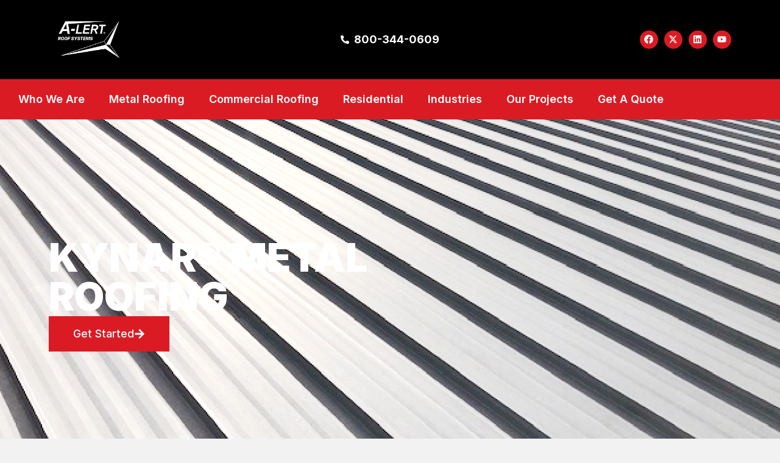

--- FILE ---
content_type: text/html; charset=UTF-8
request_url: https://www.alertroofsystems.com/kynar-metal-roofing/
body_size: 33121
content:
<!DOCTYPE html>
<html lang="en-US">
<head><meta charset="UTF-8"><script>if(navigator.userAgent.match(/MSIE|Internet Explorer/i)||navigator.userAgent.match(/Trident\/7\..*?rv:11/i)){var href=document.location.href;if(!href.match(/[?&]nowprocket/)){if(href.indexOf("?")==-1){if(href.indexOf("#")==-1){document.location.href=href+"?nowprocket=1"}else{document.location.href=href.replace("#","?nowprocket=1#")}}else{if(href.indexOf("#")==-1){document.location.href=href+"&nowprocket=1"}else{document.location.href=href.replace("#","&nowprocket=1#")}}}}</script><script>(()=>{class RocketLazyLoadScripts{constructor(){this.v="2.0.4",this.userEvents=["keydown","keyup","mousedown","mouseup","mousemove","mouseover","mouseout","touchmove","touchstart","touchend","touchcancel","wheel","click","dblclick","input"],this.attributeEvents=["onblur","onclick","oncontextmenu","ondblclick","onfocus","onmousedown","onmouseenter","onmouseleave","onmousemove","onmouseout","onmouseover","onmouseup","onmousewheel","onscroll","onsubmit"]}async t(){this.i(),this.o(),/iP(ad|hone)/.test(navigator.userAgent)&&this.h(),this.u(),this.l(this),this.m(),this.k(this),this.p(this),this._(),await Promise.all([this.R(),this.L()]),this.lastBreath=Date.now(),this.S(this),this.P(),this.D(),this.O(),this.M(),await this.C(this.delayedScripts.normal),await this.C(this.delayedScripts.defer),await this.C(this.delayedScripts.async),await this.T(),await this.F(),await this.j(),await this.A(),window.dispatchEvent(new Event("rocket-allScriptsLoaded")),this.everythingLoaded=!0,this.lastTouchEnd&&await new Promise(t=>setTimeout(t,500-Date.now()+this.lastTouchEnd)),this.I(),this.H(),this.U(),this.W()}i(){this.CSPIssue=sessionStorage.getItem("rocketCSPIssue"),document.addEventListener("securitypolicyviolation",t=>{this.CSPIssue||"script-src-elem"!==t.violatedDirective||"data"!==t.blockedURI||(this.CSPIssue=!0,sessionStorage.setItem("rocketCSPIssue",!0))},{isRocket:!0})}o(){window.addEventListener("pageshow",t=>{this.persisted=t.persisted,this.realWindowLoadedFired=!0},{isRocket:!0}),window.addEventListener("pagehide",()=>{this.onFirstUserAction=null},{isRocket:!0})}h(){let t;function e(e){t=e}window.addEventListener("touchstart",e,{isRocket:!0}),window.addEventListener("touchend",function i(o){o.changedTouches[0]&&t.changedTouches[0]&&Math.abs(o.changedTouches[0].pageX-t.changedTouches[0].pageX)<10&&Math.abs(o.changedTouches[0].pageY-t.changedTouches[0].pageY)<10&&o.timeStamp-t.timeStamp<200&&(window.removeEventListener("touchstart",e,{isRocket:!0}),window.removeEventListener("touchend",i,{isRocket:!0}),"INPUT"===o.target.tagName&&"text"===o.target.type||(o.target.dispatchEvent(new TouchEvent("touchend",{target:o.target,bubbles:!0})),o.target.dispatchEvent(new MouseEvent("mouseover",{target:o.target,bubbles:!0})),o.target.dispatchEvent(new PointerEvent("click",{target:o.target,bubbles:!0,cancelable:!0,detail:1,clientX:o.changedTouches[0].clientX,clientY:o.changedTouches[0].clientY})),event.preventDefault()))},{isRocket:!0})}q(t){this.userActionTriggered||("mousemove"!==t.type||this.firstMousemoveIgnored?"keyup"===t.type||"mouseover"===t.type||"mouseout"===t.type||(this.userActionTriggered=!0,this.onFirstUserAction&&this.onFirstUserAction()):this.firstMousemoveIgnored=!0),"click"===t.type&&t.preventDefault(),t.stopPropagation(),t.stopImmediatePropagation(),"touchstart"===this.lastEvent&&"touchend"===t.type&&(this.lastTouchEnd=Date.now()),"click"===t.type&&(this.lastTouchEnd=0),this.lastEvent=t.type,t.composedPath&&t.composedPath()[0].getRootNode()instanceof ShadowRoot&&(t.rocketTarget=t.composedPath()[0]),this.savedUserEvents.push(t)}u(){this.savedUserEvents=[],this.userEventHandler=this.q.bind(this),this.userEvents.forEach(t=>window.addEventListener(t,this.userEventHandler,{passive:!1,isRocket:!0})),document.addEventListener("visibilitychange",this.userEventHandler,{isRocket:!0})}U(){this.userEvents.forEach(t=>window.removeEventListener(t,this.userEventHandler,{passive:!1,isRocket:!0})),document.removeEventListener("visibilitychange",this.userEventHandler,{isRocket:!0}),this.savedUserEvents.forEach(t=>{(t.rocketTarget||t.target).dispatchEvent(new window[t.constructor.name](t.type,t))})}m(){const t="return false",e=Array.from(this.attributeEvents,t=>"data-rocket-"+t),i="["+this.attributeEvents.join("],[")+"]",o="[data-rocket-"+this.attributeEvents.join("],[data-rocket-")+"]",s=(e,i,o)=>{o&&o!==t&&(e.setAttribute("data-rocket-"+i,o),e["rocket"+i]=new Function("event",o),e.setAttribute(i,t))};new MutationObserver(t=>{for(const n of t)"attributes"===n.type&&(n.attributeName.startsWith("data-rocket-")||this.everythingLoaded?n.attributeName.startsWith("data-rocket-")&&this.everythingLoaded&&this.N(n.target,n.attributeName.substring(12)):s(n.target,n.attributeName,n.target.getAttribute(n.attributeName))),"childList"===n.type&&n.addedNodes.forEach(t=>{if(t.nodeType===Node.ELEMENT_NODE)if(this.everythingLoaded)for(const i of[t,...t.querySelectorAll(o)])for(const t of i.getAttributeNames())e.includes(t)&&this.N(i,t.substring(12));else for(const e of[t,...t.querySelectorAll(i)])for(const t of e.getAttributeNames())this.attributeEvents.includes(t)&&s(e,t,e.getAttribute(t))})}).observe(document,{subtree:!0,childList:!0,attributeFilter:[...this.attributeEvents,...e]})}I(){this.attributeEvents.forEach(t=>{document.querySelectorAll("[data-rocket-"+t+"]").forEach(e=>{this.N(e,t)})})}N(t,e){const i=t.getAttribute("data-rocket-"+e);i&&(t.setAttribute(e,i),t.removeAttribute("data-rocket-"+e))}k(t){Object.defineProperty(HTMLElement.prototype,"onclick",{get(){return this.rocketonclick||null},set(e){this.rocketonclick=e,this.setAttribute(t.everythingLoaded?"onclick":"data-rocket-onclick","this.rocketonclick(event)")}})}S(t){function e(e,i){let o=e[i];e[i]=null,Object.defineProperty(e,i,{get:()=>o,set(s){t.everythingLoaded?o=s:e["rocket"+i]=o=s}})}e(document,"onreadystatechange"),e(window,"onload"),e(window,"onpageshow");try{Object.defineProperty(document,"readyState",{get:()=>t.rocketReadyState,set(e){t.rocketReadyState=e},configurable:!0}),document.readyState="loading"}catch(t){console.log("WPRocket DJE readyState conflict, bypassing")}}l(t){this.originalAddEventListener=EventTarget.prototype.addEventListener,this.originalRemoveEventListener=EventTarget.prototype.removeEventListener,this.savedEventListeners=[],EventTarget.prototype.addEventListener=function(e,i,o){o&&o.isRocket||!t.B(e,this)&&!t.userEvents.includes(e)||t.B(e,this)&&!t.userActionTriggered||e.startsWith("rocket-")||t.everythingLoaded?t.originalAddEventListener.call(this,e,i,o):(t.savedEventListeners.push({target:this,remove:!1,type:e,func:i,options:o}),"mouseenter"!==e&&"mouseleave"!==e||t.originalAddEventListener.call(this,e,t.savedUserEvents.push,o))},EventTarget.prototype.removeEventListener=function(e,i,o){o&&o.isRocket||!t.B(e,this)&&!t.userEvents.includes(e)||t.B(e,this)&&!t.userActionTriggered||e.startsWith("rocket-")||t.everythingLoaded?t.originalRemoveEventListener.call(this,e,i,o):t.savedEventListeners.push({target:this,remove:!0,type:e,func:i,options:o})}}J(t,e){this.savedEventListeners=this.savedEventListeners.filter(i=>{let o=i.type,s=i.target||window;return e!==o||t!==s||(this.B(o,s)&&(i.type="rocket-"+o),this.$(i),!1)})}H(){EventTarget.prototype.addEventListener=this.originalAddEventListener,EventTarget.prototype.removeEventListener=this.originalRemoveEventListener,this.savedEventListeners.forEach(t=>this.$(t))}$(t){t.remove?this.originalRemoveEventListener.call(t.target,t.type,t.func,t.options):this.originalAddEventListener.call(t.target,t.type,t.func,t.options)}p(t){let e;function i(e){return t.everythingLoaded?e:e.split(" ").map(t=>"load"===t||t.startsWith("load.")?"rocket-jquery-load":t).join(" ")}function o(o){function s(e){const s=o.fn[e];o.fn[e]=o.fn.init.prototype[e]=function(){return this[0]===window&&t.userActionTriggered&&("string"==typeof arguments[0]||arguments[0]instanceof String?arguments[0]=i(arguments[0]):"object"==typeof arguments[0]&&Object.keys(arguments[0]).forEach(t=>{const e=arguments[0][t];delete arguments[0][t],arguments[0][i(t)]=e})),s.apply(this,arguments),this}}if(o&&o.fn&&!t.allJQueries.includes(o)){const e={DOMContentLoaded:[],"rocket-DOMContentLoaded":[]};for(const t in e)document.addEventListener(t,()=>{e[t].forEach(t=>t())},{isRocket:!0});o.fn.ready=o.fn.init.prototype.ready=function(i){function s(){parseInt(o.fn.jquery)>2?setTimeout(()=>i.bind(document)(o)):i.bind(document)(o)}return"function"==typeof i&&(t.realDomReadyFired?!t.userActionTriggered||t.fauxDomReadyFired?s():e["rocket-DOMContentLoaded"].push(s):e.DOMContentLoaded.push(s)),o([])},s("on"),s("one"),s("off"),t.allJQueries.push(o)}e=o}t.allJQueries=[],o(window.jQuery),Object.defineProperty(window,"jQuery",{get:()=>e,set(t){o(t)}})}P(){const t=new Map;document.write=document.writeln=function(e){const i=document.currentScript,o=document.createRange(),s=i.parentElement;let n=t.get(i);void 0===n&&(n=i.nextSibling,t.set(i,n));const c=document.createDocumentFragment();o.setStart(c,0),c.appendChild(o.createContextualFragment(e)),s.insertBefore(c,n)}}async R(){return new Promise(t=>{this.userActionTriggered?t():this.onFirstUserAction=t})}async L(){return new Promise(t=>{document.addEventListener("DOMContentLoaded",()=>{this.realDomReadyFired=!0,t()},{isRocket:!0})})}async j(){return this.realWindowLoadedFired?Promise.resolve():new Promise(t=>{window.addEventListener("load",t,{isRocket:!0})})}M(){this.pendingScripts=[];this.scriptsMutationObserver=new MutationObserver(t=>{for(const e of t)e.addedNodes.forEach(t=>{"SCRIPT"!==t.tagName||t.noModule||t.isWPRocket||this.pendingScripts.push({script:t,promise:new Promise(e=>{const i=()=>{const i=this.pendingScripts.findIndex(e=>e.script===t);i>=0&&this.pendingScripts.splice(i,1),e()};t.addEventListener("load",i,{isRocket:!0}),t.addEventListener("error",i,{isRocket:!0}),setTimeout(i,1e3)})})})}),this.scriptsMutationObserver.observe(document,{childList:!0,subtree:!0})}async F(){await this.X(),this.pendingScripts.length?(await this.pendingScripts[0].promise,await this.F()):this.scriptsMutationObserver.disconnect()}D(){this.delayedScripts={normal:[],async:[],defer:[]},document.querySelectorAll("script[type$=rocketlazyloadscript]").forEach(t=>{t.hasAttribute("data-rocket-src")?t.hasAttribute("async")&&!1!==t.async?this.delayedScripts.async.push(t):t.hasAttribute("defer")&&!1!==t.defer||"module"===t.getAttribute("data-rocket-type")?this.delayedScripts.defer.push(t):this.delayedScripts.normal.push(t):this.delayedScripts.normal.push(t)})}async _(){await this.L();let t=[];document.querySelectorAll("script[type$=rocketlazyloadscript][data-rocket-src]").forEach(e=>{let i=e.getAttribute("data-rocket-src");if(i&&!i.startsWith("data:")){i.startsWith("//")&&(i=location.protocol+i);try{const o=new URL(i).origin;o!==location.origin&&t.push({src:o,crossOrigin:e.crossOrigin||"module"===e.getAttribute("data-rocket-type")})}catch(t){}}}),t=[...new Map(t.map(t=>[JSON.stringify(t),t])).values()],this.Y(t,"preconnect")}async G(t){if(await this.K(),!0!==t.noModule||!("noModule"in HTMLScriptElement.prototype))return new Promise(e=>{let i;function o(){(i||t).setAttribute("data-rocket-status","executed"),e()}try{if(navigator.userAgent.includes("Firefox/")||""===navigator.vendor||this.CSPIssue)i=document.createElement("script"),[...t.attributes].forEach(t=>{let e=t.nodeName;"type"!==e&&("data-rocket-type"===e&&(e="type"),"data-rocket-src"===e&&(e="src"),i.setAttribute(e,t.nodeValue))}),t.text&&(i.text=t.text),t.nonce&&(i.nonce=t.nonce),i.hasAttribute("src")?(i.addEventListener("load",o,{isRocket:!0}),i.addEventListener("error",()=>{i.setAttribute("data-rocket-status","failed-network"),e()},{isRocket:!0}),setTimeout(()=>{i.isConnected||e()},1)):(i.text=t.text,o()),i.isWPRocket=!0,t.parentNode.replaceChild(i,t);else{const i=t.getAttribute("data-rocket-type"),s=t.getAttribute("data-rocket-src");i?(t.type=i,t.removeAttribute("data-rocket-type")):t.removeAttribute("type"),t.addEventListener("load",o,{isRocket:!0}),t.addEventListener("error",i=>{this.CSPIssue&&i.target.src.startsWith("data:")?(console.log("WPRocket: CSP fallback activated"),t.removeAttribute("src"),this.G(t).then(e)):(t.setAttribute("data-rocket-status","failed-network"),e())},{isRocket:!0}),s?(t.fetchPriority="high",t.removeAttribute("data-rocket-src"),t.src=s):t.src="data:text/javascript;base64,"+window.btoa(unescape(encodeURIComponent(t.text)))}}catch(i){t.setAttribute("data-rocket-status","failed-transform"),e()}});t.setAttribute("data-rocket-status","skipped")}async C(t){const e=t.shift();return e?(e.isConnected&&await this.G(e),this.C(t)):Promise.resolve()}O(){this.Y([...this.delayedScripts.normal,...this.delayedScripts.defer,...this.delayedScripts.async],"preload")}Y(t,e){this.trash=this.trash||[];let i=!0;var o=document.createDocumentFragment();t.forEach(t=>{const s=t.getAttribute&&t.getAttribute("data-rocket-src")||t.src;if(s&&!s.startsWith("data:")){const n=document.createElement("link");n.href=s,n.rel=e,"preconnect"!==e&&(n.as="script",n.fetchPriority=i?"high":"low"),t.getAttribute&&"module"===t.getAttribute("data-rocket-type")&&(n.crossOrigin=!0),t.crossOrigin&&(n.crossOrigin=t.crossOrigin),t.integrity&&(n.integrity=t.integrity),t.nonce&&(n.nonce=t.nonce),o.appendChild(n),this.trash.push(n),i=!1}}),document.head.appendChild(o)}W(){this.trash.forEach(t=>t.remove())}async T(){try{document.readyState="interactive"}catch(t){}this.fauxDomReadyFired=!0;try{await this.K(),this.J(document,"readystatechange"),document.dispatchEvent(new Event("rocket-readystatechange")),await this.K(),document.rocketonreadystatechange&&document.rocketonreadystatechange(),await this.K(),this.J(document,"DOMContentLoaded"),document.dispatchEvent(new Event("rocket-DOMContentLoaded")),await this.K(),this.J(window,"DOMContentLoaded"),window.dispatchEvent(new Event("rocket-DOMContentLoaded"))}catch(t){console.error(t)}}async A(){try{document.readyState="complete"}catch(t){}try{await this.K(),this.J(document,"readystatechange"),document.dispatchEvent(new Event("rocket-readystatechange")),await this.K(),document.rocketonreadystatechange&&document.rocketonreadystatechange(),await this.K(),this.J(window,"load"),window.dispatchEvent(new Event("rocket-load")),await this.K(),window.rocketonload&&window.rocketonload(),await this.K(),this.allJQueries.forEach(t=>t(window).trigger("rocket-jquery-load")),await this.K(),this.J(window,"pageshow");const t=new Event("rocket-pageshow");t.persisted=this.persisted,window.dispatchEvent(t),await this.K(),window.rocketonpageshow&&window.rocketonpageshow({persisted:this.persisted})}catch(t){console.error(t)}}async K(){Date.now()-this.lastBreath>45&&(await this.X(),this.lastBreath=Date.now())}async X(){return document.hidden?new Promise(t=>setTimeout(t)):new Promise(t=>requestAnimationFrame(t))}B(t,e){return e===document&&"readystatechange"===t||(e===document&&"DOMContentLoaded"===t||(e===window&&"DOMContentLoaded"===t||(e===window&&"load"===t||e===window&&"pageshow"===t)))}static run(){(new RocketLazyLoadScripts).t()}}RocketLazyLoadScripts.run()})();</script>
	
	<meta name="viewport" content="width=device-width, initial-scale=1.0, viewport-fit=cover" />		<meta name='robots' content='index, follow, max-image-preview:large, max-snippet:-1, max-video-preview:-1' />
<script type="rocketlazyloadscript" id="cookie-law-info-gcm-var-js">
var _ckyGcm = {"status":true,"default_settings":[{"analytics":"denied","advertisement":"denied","functional":"granted","necessary":"granted","ad_user_data":"denied","ad_personalization":"denied","regions":"All"}],"wait_for_update":500,"url_passthrough":true,"ads_data_redaction":true}</script>
<script id="cookie-law-info-gcm-js" type="text/javascript" src="https://www.alertroofsystems.com/wp-content/plugins/cookie-law-info/lite/frontend/js/gcm.min.js" data-rocket-defer defer></script> <script data-minify="1" id="cookieyes" type="text/javascript" src="https://www.alertroofsystems.com/wp-content/cache/min/1/client_data/88edaa392a4df7aed3867d21057d2967/script.js?ver=1768736305" data-rocket-defer defer></script>
            <script data-no-defer="1" data-ezscrex="false" data-cfasync="false" data-pagespeed-no-defer data-cookieconsent="ignore">
                var ctPublicFunctions = {"_ajax_nonce":"bf861de4d0","_rest_nonce":"17440e71df","_ajax_url":"\/wp-admin\/admin-ajax.php","_rest_url":"https:\/\/www.alertroofsystems.com\/wp-json\/","data__cookies_type":"none","data__ajax_type":"rest","data__bot_detector_enabled":"1","data__frontend_data_log_enabled":1,"cookiePrefix":"","wprocket_detected":true,"host_url":"www.alertroofsystems.com","text__ee_click_to_select":"Click to select the whole data","text__ee_original_email":"The complete one is","text__ee_got_it":"Got it","text__ee_blocked":"Blocked","text__ee_cannot_connect":"Cannot connect","text__ee_cannot_decode":"Can not decode email. Unknown reason","text__ee_email_decoder":"CleanTalk email decoder","text__ee_wait_for_decoding":"The magic is on the way!","text__ee_decoding_process":"Please wait a few seconds while we decode the contact data."}
            </script>
        
            <script data-no-defer="1" data-ezscrex="false" data-cfasync="false" data-pagespeed-no-defer data-cookieconsent="ignore">
                var ctPublic = {"_ajax_nonce":"bf861de4d0","settings__forms__check_internal":"0","settings__forms__check_external":"0","settings__forms__force_protection":"0","settings__forms__search_test":"1","settings__forms__wc_add_to_cart":"0","settings__data__bot_detector_enabled":"1","settings__sfw__anti_crawler":0,"blog_home":"https:\/\/www.alertroofsystems.com\/","pixel__setting":"3","pixel__enabled":true,"pixel__url":null,"data__email_check_before_post":"1","data__email_check_exist_post":"1","data__cookies_type":"none","data__key_is_ok":true,"data__visible_fields_required":true,"wl_brandname":"Anti-Spam by CleanTalk","wl_brandname_short":"CleanTalk","ct_checkjs_key":"db63e0e4cd1fa2b3e17b2b53c0105b0927d382498f8da22ec77d97cf653e0d21","emailEncoderPassKey":"30c2f95349822eaf6239aaa5310d0db8","bot_detector_forms_excluded":"W10=","advancedCacheExists":true,"varnishCacheExists":false,"wc_ajax_add_to_cart":true}
            </script>
        
<!-- Google Tag Manager for WordPress by gtm4wp.com -->
<script data-cfasync="false" data-pagespeed-no-defer>
	var gtm4wp_datalayer_name = "dataLayer";
	var dataLayer = dataLayer || [];
</script>
<!-- End Google Tag Manager for WordPress by gtm4wp.com -->
	<!-- This site is optimized with the Yoast SEO plugin v26.8 - https://yoast.com/product/yoast-seo-wordpress/ -->
	<title>Kynar® Metal Roofing - A-Lert Roof Systems</title>
<link crossorigin data-rocket-preconnect href="https://fd.cleantalk.org" rel="preconnect">
<link crossorigin data-rocket-preconnect href="https://fonts.googleapis.com" rel="preconnect">
<link crossorigin data-rocket-preconnect href="https://cdn-cookieyes.com" rel="preconnect">
<link data-rocket-preload as="style" href="https://fonts.googleapis.com/css?family=Inter%3A100%2C100italic%2C200%2C200italic%2C300%2C300italic%2C400%2C400italic%2C500%2C500italic%2C600%2C600italic%2C700%2C700italic%2C800%2C800italic%2C900%2C900italic&#038;display=swap" rel="preload">
<link href="https://fonts.googleapis.com/css?family=Inter%3A100%2C100italic%2C200%2C200italic%2C300%2C300italic%2C400%2C400italic%2C500%2C500italic%2C600%2C600italic%2C700%2C700italic%2C800%2C800italic%2C900%2C900italic&#038;display=swap" media="print" onload="this.media=&#039;all&#039;" rel="stylesheet">
<noscript><link rel="stylesheet" href="https://fonts.googleapis.com/css?family=Inter%3A100%2C100italic%2C200%2C200italic%2C300%2C300italic%2C400%2C400italic%2C500%2C500italic%2C600%2C600italic%2C700%2C700italic%2C800%2C800italic%2C900%2C900italic&#038;display=swap"></noscript><link rel="preload" data-rocket-preload as="image" href="https://www.alertroofsystems.com/wp-content/uploads/2025/10/Banner_Roof_09.png" fetchpriority="high">
	<meta name="description" content="A-Lert Roof Systems&#039; Kynar® Metal Roofing offers superior durability, UV protection, and energy efficiency. As an expert metal roofing contractor, we design and install Kynar-coated roofs for long-lasting, weather-resistant performance in commercial properties." />
	<link rel="canonical" href="https://www.alertroofsystems.com/kynar-metal-roofing/" />
	<meta property="og:locale" content="en_US" />
	<meta property="og:type" content="article" />
	<meta property="og:title" content="Kynar® Metal Roofing - A-Lert Roof Systems" />
	<meta property="og:description" content="A-Lert Roof Systems&#039; Kynar® Metal Roofing offers superior durability, UV protection, and energy efficiency. As an expert metal roofing contractor, we design and install Kynar-coated roofs for long-lasting, weather-resistant performance in commercial properties." />
	<meta property="og:url" content="https://www.alertroofsystems.com/kynar-metal-roofing/" />
	<meta property="og:site_name" content="A-Lert Roof Systems" />
	<meta property="article:publisher" content="https://www.facebook.com/alertroofsystems" />
	<meta property="article:modified_time" content="2024-10-14T18:33:05+00:00" />
	<meta property="og:image" content="https://www.alertroofsystems.com/wp-content/uploads/2022/08/02-What-is-Kynar-Metal-Roofing.jpg" />
	<meta name="twitter:card" content="summary_large_image" />
	<meta name="twitter:label1" content="Est. reading time" />
	<meta name="twitter:data1" content="4 minutes" />
	<script type="application/ld+json" class="yoast-schema-graph">{"@context":"https://schema.org","@graph":[{"@type":"WebPage","@id":"https://www.alertroofsystems.com/kynar-metal-roofing/","url":"https://www.alertroofsystems.com/kynar-metal-roofing/","name":"Kynar® Metal Roofing - A-Lert Roof Systems","isPartOf":{"@id":"https://www.alertroofsystems.com/#website"},"primaryImageOfPage":{"@id":"https://www.alertroofsystems.com/kynar-metal-roofing/#primaryimage"},"image":{"@id":"https://www.alertroofsystems.com/kynar-metal-roofing/#primaryimage"},"thumbnailUrl":"https://www.alertroofsystems.com/wp-content/uploads/2022/08/02-What-is-Kynar-Metal-Roofing.jpg","datePublished":"2022-07-06T21:30:40+00:00","dateModified":"2024-10-14T18:33:05+00:00","description":"A-Lert Roof Systems' Kynar® Metal Roofing offers superior durability, UV protection, and energy efficiency. As an expert metal roofing contractor, we design and install Kynar-coated roofs for long-lasting, weather-resistant performance in commercial properties.","inLanguage":"en-US","potentialAction":[{"@type":"ReadAction","target":["https://www.alertroofsystems.com/kynar-metal-roofing/"]}]},{"@type":"ImageObject","inLanguage":"en-US","@id":"https://www.alertroofsystems.com/kynar-metal-roofing/#primaryimage","url":"","contentUrl":""},{"@type":"WebSite","@id":"https://www.alertroofsystems.com/#website","url":"https://www.alertroofsystems.com/","name":"A-Lert Roof Systems","description":"| One Stop Shop for Metal Roofs","publisher":{"@id":"https://www.alertroofsystems.com/#organization"},"potentialAction":[{"@type":"SearchAction","target":{"@type":"EntryPoint","urlTemplate":"https://www.alertroofsystems.com/?s={search_term_string}"},"query-input":{"@type":"PropertyValueSpecification","valueRequired":true,"valueName":"search_term_string"}}],"inLanguage":"en-US"},{"@type":"Organization","@id":"https://www.alertroofsystems.com/#organization","name":"A-Lert Roof Systems, a division of Centurion Industries, Inc.","alternateName":"A-Lert Roof Systems","url":"https://www.alertroofsystems.com/","logo":{"@type":"ImageObject","inLanguage":"en-US","@id":"https://www.alertroofsystems.com/#/schema/logo/image/","url":"https://www.alertroofsystems.com/wp-content/uploads/2025/02/Logo.jpg","contentUrl":"https://www.alertroofsystems.com/wp-content/uploads/2025/02/Logo.jpg","width":347,"height":350,"caption":"A-Lert Roof Systems, a division of Centurion Industries, Inc."},"image":{"@id":"https://www.alertroofsystems.com/#/schema/logo/image/"},"sameAs":["https://www.facebook.com/alertroofsystems"]}]}</script>
	<!-- / Yoast SEO plugin. -->


<link rel='dns-prefetch' href='//www.google.com' />
<link rel='dns-prefetch' href='//apps.elfsight.com' />
<link rel='dns-prefetch' href='//fd.cleantalk.org' />
<link rel='dns-prefetch' href='//www.googletagmanager.com' />
<link href='https://fonts.gstatic.com' crossorigin rel='preconnect' />
<link rel="alternate" type="application/rss+xml" title="A-Lert Roof Systems &raquo; Feed" href="https://www.alertroofsystems.com/feed/" />
<link rel="alternate" type="application/rss+xml" title="A-Lert Roof Systems &raquo; Comments Feed" href="https://www.alertroofsystems.com/comments/feed/" />
<link rel="alternate" title="oEmbed (JSON)" type="application/json+oembed" href="https://www.alertroofsystems.com/wp-json/oembed/1.0/embed?url=https%3A%2F%2Fwww.alertroofsystems.com%2Fkynar-metal-roofing%2F" />
<link rel="alternate" title="oEmbed (XML)" type="text/xml+oembed" href="https://www.alertroofsystems.com/wp-json/oembed/1.0/embed?url=https%3A%2F%2Fwww.alertroofsystems.com%2Fkynar-metal-roofing%2F&#038;format=xml" />
<style id='wp-img-auto-sizes-contain-inline-css'>
img:is([sizes=auto i],[sizes^="auto," i]){contain-intrinsic-size:3000px 1500px}
/*# sourceURL=wp-img-auto-sizes-contain-inline-css */
</style>
<link data-minify="1" rel='stylesheet' id='bs_bootstrap-css' href='https://www.alertroofsystems.com/wp-content/cache/min/1/wp-content/plugins/bootstrap-shortcodes/css/bootstrap.css?ver=1769181192' media='all' />
<link data-minify="1" rel='stylesheet' id='bs_shortcodes-css' href='https://www.alertroofsystems.com/wp-content/cache/min/1/wp-content/plugins/bootstrap-shortcodes/css/shortcodes.css?ver=1769181192' media='all' />
<link rel='stylesheet' id='wp-block-library-css' href='https://www.alertroofsystems.com/wp-includes/css/dist/block-library/style.min.css?ver=6.9' media='all' />
<style id='wp-block-library-theme-inline-css'>
.wp-block-audio :where(figcaption){color:#555;font-size:13px;text-align:center}.is-dark-theme .wp-block-audio :where(figcaption){color:#ffffffa6}.wp-block-audio{margin:0 0 1em}.wp-block-code{border:1px solid #ccc;border-radius:4px;font-family:Menlo,Consolas,monaco,monospace;padding:.8em 1em}.wp-block-embed :where(figcaption){color:#555;font-size:13px;text-align:center}.is-dark-theme .wp-block-embed :where(figcaption){color:#ffffffa6}.wp-block-embed{margin:0 0 1em}.blocks-gallery-caption{color:#555;font-size:13px;text-align:center}.is-dark-theme .blocks-gallery-caption{color:#ffffffa6}:root :where(.wp-block-image figcaption){color:#555;font-size:13px;text-align:center}.is-dark-theme :root :where(.wp-block-image figcaption){color:#ffffffa6}.wp-block-image{margin:0 0 1em}.wp-block-pullquote{border-bottom:4px solid;border-top:4px solid;color:currentColor;margin-bottom:1.75em}.wp-block-pullquote :where(cite),.wp-block-pullquote :where(footer),.wp-block-pullquote__citation{color:currentColor;font-size:.8125em;font-style:normal;text-transform:uppercase}.wp-block-quote{border-left:.25em solid;margin:0 0 1.75em;padding-left:1em}.wp-block-quote cite,.wp-block-quote footer{color:currentColor;font-size:.8125em;font-style:normal;position:relative}.wp-block-quote:where(.has-text-align-right){border-left:none;border-right:.25em solid;padding-left:0;padding-right:1em}.wp-block-quote:where(.has-text-align-center){border:none;padding-left:0}.wp-block-quote.is-large,.wp-block-quote.is-style-large,.wp-block-quote:where(.is-style-plain){border:none}.wp-block-search .wp-block-search__label{font-weight:700}.wp-block-search__button{border:1px solid #ccc;padding:.375em .625em}:where(.wp-block-group.has-background){padding:1.25em 2.375em}.wp-block-separator.has-css-opacity{opacity:.4}.wp-block-separator{border:none;border-bottom:2px solid;margin-left:auto;margin-right:auto}.wp-block-separator.has-alpha-channel-opacity{opacity:1}.wp-block-separator:not(.is-style-wide):not(.is-style-dots){width:100px}.wp-block-separator.has-background:not(.is-style-dots){border-bottom:none;height:1px}.wp-block-separator.has-background:not(.is-style-wide):not(.is-style-dots){height:2px}.wp-block-table{margin:0 0 1em}.wp-block-table td,.wp-block-table th{word-break:normal}.wp-block-table :where(figcaption){color:#555;font-size:13px;text-align:center}.is-dark-theme .wp-block-table :where(figcaption){color:#ffffffa6}.wp-block-video :where(figcaption){color:#555;font-size:13px;text-align:center}.is-dark-theme .wp-block-video :where(figcaption){color:#ffffffa6}.wp-block-video{margin:0 0 1em}:root :where(.wp-block-template-part.has-background){margin-bottom:0;margin-top:0;padding:1.25em 2.375em}
/*# sourceURL=//alertroofsystems.com/wp-includes/css/dist/block-library/theme.min.css */
</style>
<style id='classic-theme-styles-inline-css'>
/*! This file is auto-generated */
.wp-block-button__link{color:#fff;background-color:#32373c;border-radius:9999px;box-shadow:none;text-decoration:none;padding:calc(.667em + 2px) calc(1.333em + 2px);font-size:1.125em}.wp-block-file__button{background:#32373c;color:#fff;text-decoration:none}
/*# sourceURL=//alertroofsystems.com/wp-includes/css/classic-themes.min.css */
</style>
<style id='global-styles-inline-css'>
:root{--wp--preset--aspect-ratio--square: 1;--wp--preset--aspect-ratio--4-3: 4/3;--wp--preset--aspect-ratio--3-4: 3/4;--wp--preset--aspect-ratio--3-2: 3/2;--wp--preset--aspect-ratio--2-3: 2/3;--wp--preset--aspect-ratio--16-9: 16/9;--wp--preset--aspect-ratio--9-16: 9/16;--wp--preset--color--black: #000000;--wp--preset--color--cyan-bluish-gray: #abb8c3;--wp--preset--color--white: #ffffff;--wp--preset--color--pale-pink: #f78da7;--wp--preset--color--vivid-red: #cf2e2e;--wp--preset--color--luminous-vivid-orange: #ff6900;--wp--preset--color--luminous-vivid-amber: #fcb900;--wp--preset--color--light-green-cyan: #7bdcb5;--wp--preset--color--vivid-green-cyan: #00d084;--wp--preset--color--pale-cyan-blue: #8ed1fc;--wp--preset--color--vivid-cyan-blue: #0693e3;--wp--preset--color--vivid-purple: #9b51e0;--wp--preset--color--fl-heading-text: #333333;--wp--preset--color--fl-body-bg: #f2f2f2;--wp--preset--color--fl-body-text: #808080;--wp--preset--color--fl-accent: #428bca;--wp--preset--color--fl-accent-hover: #428bca;--wp--preset--color--fl-topbar-bg: #ffffff;--wp--preset--color--fl-topbar-text: #808080;--wp--preset--color--fl-topbar-link: #428bca;--wp--preset--color--fl-topbar-hover: #428bca;--wp--preset--color--fl-header-bg: #ffffff;--wp--preset--color--fl-header-text: #808080;--wp--preset--color--fl-header-link: #808080;--wp--preset--color--fl-header-hover: #428bca;--wp--preset--color--fl-nav-bg: #ffffff;--wp--preset--color--fl-nav-link: #808080;--wp--preset--color--fl-nav-hover: #428bca;--wp--preset--color--fl-content-bg: #ffffff;--wp--preset--color--fl-footer-widgets-bg: #ffffff;--wp--preset--color--fl-footer-widgets-text: #808080;--wp--preset--color--fl-footer-widgets-link: #428bca;--wp--preset--color--fl-footer-widgets-hover: #428bca;--wp--preset--color--fl-footer-bg: #ffffff;--wp--preset--color--fl-footer-text: #808080;--wp--preset--color--fl-footer-link: #428bca;--wp--preset--color--fl-footer-hover: #428bca;--wp--preset--gradient--vivid-cyan-blue-to-vivid-purple: linear-gradient(135deg,rgb(6,147,227) 0%,rgb(155,81,224) 100%);--wp--preset--gradient--light-green-cyan-to-vivid-green-cyan: linear-gradient(135deg,rgb(122,220,180) 0%,rgb(0,208,130) 100%);--wp--preset--gradient--luminous-vivid-amber-to-luminous-vivid-orange: linear-gradient(135deg,rgb(252,185,0) 0%,rgb(255,105,0) 100%);--wp--preset--gradient--luminous-vivid-orange-to-vivid-red: linear-gradient(135deg,rgb(255,105,0) 0%,rgb(207,46,46) 100%);--wp--preset--gradient--very-light-gray-to-cyan-bluish-gray: linear-gradient(135deg,rgb(238,238,238) 0%,rgb(169,184,195) 100%);--wp--preset--gradient--cool-to-warm-spectrum: linear-gradient(135deg,rgb(74,234,220) 0%,rgb(151,120,209) 20%,rgb(207,42,186) 40%,rgb(238,44,130) 60%,rgb(251,105,98) 80%,rgb(254,248,76) 100%);--wp--preset--gradient--blush-light-purple: linear-gradient(135deg,rgb(255,206,236) 0%,rgb(152,150,240) 100%);--wp--preset--gradient--blush-bordeaux: linear-gradient(135deg,rgb(254,205,165) 0%,rgb(254,45,45) 50%,rgb(107,0,62) 100%);--wp--preset--gradient--luminous-dusk: linear-gradient(135deg,rgb(255,203,112) 0%,rgb(199,81,192) 50%,rgb(65,88,208) 100%);--wp--preset--gradient--pale-ocean: linear-gradient(135deg,rgb(255,245,203) 0%,rgb(182,227,212) 50%,rgb(51,167,181) 100%);--wp--preset--gradient--electric-grass: linear-gradient(135deg,rgb(202,248,128) 0%,rgb(113,206,126) 100%);--wp--preset--gradient--midnight: linear-gradient(135deg,rgb(2,3,129) 0%,rgb(40,116,252) 100%);--wp--preset--font-size--small: 13px;--wp--preset--font-size--medium: 20px;--wp--preset--font-size--large: 36px;--wp--preset--font-size--x-large: 42px;--wp--preset--spacing--20: 0.44rem;--wp--preset--spacing--30: 0.67rem;--wp--preset--spacing--40: 1rem;--wp--preset--spacing--50: 1.5rem;--wp--preset--spacing--60: 2.25rem;--wp--preset--spacing--70: 3.38rem;--wp--preset--spacing--80: 5.06rem;--wp--preset--shadow--natural: 6px 6px 9px rgba(0, 0, 0, 0.2);--wp--preset--shadow--deep: 12px 12px 50px rgba(0, 0, 0, 0.4);--wp--preset--shadow--sharp: 6px 6px 0px rgba(0, 0, 0, 0.2);--wp--preset--shadow--outlined: 6px 6px 0px -3px rgb(255, 255, 255), 6px 6px rgb(0, 0, 0);--wp--preset--shadow--crisp: 6px 6px 0px rgb(0, 0, 0);}:where(.is-layout-flex){gap: 0.5em;}:where(.is-layout-grid){gap: 0.5em;}body .is-layout-flex{display: flex;}.is-layout-flex{flex-wrap: wrap;align-items: center;}.is-layout-flex > :is(*, div){margin: 0;}body .is-layout-grid{display: grid;}.is-layout-grid > :is(*, div){margin: 0;}:where(.wp-block-columns.is-layout-flex){gap: 2em;}:where(.wp-block-columns.is-layout-grid){gap: 2em;}:where(.wp-block-post-template.is-layout-flex){gap: 1.25em;}:where(.wp-block-post-template.is-layout-grid){gap: 1.25em;}.has-black-color{color: var(--wp--preset--color--black) !important;}.has-cyan-bluish-gray-color{color: var(--wp--preset--color--cyan-bluish-gray) !important;}.has-white-color{color: var(--wp--preset--color--white) !important;}.has-pale-pink-color{color: var(--wp--preset--color--pale-pink) !important;}.has-vivid-red-color{color: var(--wp--preset--color--vivid-red) !important;}.has-luminous-vivid-orange-color{color: var(--wp--preset--color--luminous-vivid-orange) !important;}.has-luminous-vivid-amber-color{color: var(--wp--preset--color--luminous-vivid-amber) !important;}.has-light-green-cyan-color{color: var(--wp--preset--color--light-green-cyan) !important;}.has-vivid-green-cyan-color{color: var(--wp--preset--color--vivid-green-cyan) !important;}.has-pale-cyan-blue-color{color: var(--wp--preset--color--pale-cyan-blue) !important;}.has-vivid-cyan-blue-color{color: var(--wp--preset--color--vivid-cyan-blue) !important;}.has-vivid-purple-color{color: var(--wp--preset--color--vivid-purple) !important;}.has-black-background-color{background-color: var(--wp--preset--color--black) !important;}.has-cyan-bluish-gray-background-color{background-color: var(--wp--preset--color--cyan-bluish-gray) !important;}.has-white-background-color{background-color: var(--wp--preset--color--white) !important;}.has-pale-pink-background-color{background-color: var(--wp--preset--color--pale-pink) !important;}.has-vivid-red-background-color{background-color: var(--wp--preset--color--vivid-red) !important;}.has-luminous-vivid-orange-background-color{background-color: var(--wp--preset--color--luminous-vivid-orange) !important;}.has-luminous-vivid-amber-background-color{background-color: var(--wp--preset--color--luminous-vivid-amber) !important;}.has-light-green-cyan-background-color{background-color: var(--wp--preset--color--light-green-cyan) !important;}.has-vivid-green-cyan-background-color{background-color: var(--wp--preset--color--vivid-green-cyan) !important;}.has-pale-cyan-blue-background-color{background-color: var(--wp--preset--color--pale-cyan-blue) !important;}.has-vivid-cyan-blue-background-color{background-color: var(--wp--preset--color--vivid-cyan-blue) !important;}.has-vivid-purple-background-color{background-color: var(--wp--preset--color--vivid-purple) !important;}.has-black-border-color{border-color: var(--wp--preset--color--black) !important;}.has-cyan-bluish-gray-border-color{border-color: var(--wp--preset--color--cyan-bluish-gray) !important;}.has-white-border-color{border-color: var(--wp--preset--color--white) !important;}.has-pale-pink-border-color{border-color: var(--wp--preset--color--pale-pink) !important;}.has-vivid-red-border-color{border-color: var(--wp--preset--color--vivid-red) !important;}.has-luminous-vivid-orange-border-color{border-color: var(--wp--preset--color--luminous-vivid-orange) !important;}.has-luminous-vivid-amber-border-color{border-color: var(--wp--preset--color--luminous-vivid-amber) !important;}.has-light-green-cyan-border-color{border-color: var(--wp--preset--color--light-green-cyan) !important;}.has-vivid-green-cyan-border-color{border-color: var(--wp--preset--color--vivid-green-cyan) !important;}.has-pale-cyan-blue-border-color{border-color: var(--wp--preset--color--pale-cyan-blue) !important;}.has-vivid-cyan-blue-border-color{border-color: var(--wp--preset--color--vivid-cyan-blue) !important;}.has-vivid-purple-border-color{border-color: var(--wp--preset--color--vivid-purple) !important;}.has-vivid-cyan-blue-to-vivid-purple-gradient-background{background: var(--wp--preset--gradient--vivid-cyan-blue-to-vivid-purple) !important;}.has-light-green-cyan-to-vivid-green-cyan-gradient-background{background: var(--wp--preset--gradient--light-green-cyan-to-vivid-green-cyan) !important;}.has-luminous-vivid-amber-to-luminous-vivid-orange-gradient-background{background: var(--wp--preset--gradient--luminous-vivid-amber-to-luminous-vivid-orange) !important;}.has-luminous-vivid-orange-to-vivid-red-gradient-background{background: var(--wp--preset--gradient--luminous-vivid-orange-to-vivid-red) !important;}.has-very-light-gray-to-cyan-bluish-gray-gradient-background{background: var(--wp--preset--gradient--very-light-gray-to-cyan-bluish-gray) !important;}.has-cool-to-warm-spectrum-gradient-background{background: var(--wp--preset--gradient--cool-to-warm-spectrum) !important;}.has-blush-light-purple-gradient-background{background: var(--wp--preset--gradient--blush-light-purple) !important;}.has-blush-bordeaux-gradient-background{background: var(--wp--preset--gradient--blush-bordeaux) !important;}.has-luminous-dusk-gradient-background{background: var(--wp--preset--gradient--luminous-dusk) !important;}.has-pale-ocean-gradient-background{background: var(--wp--preset--gradient--pale-ocean) !important;}.has-electric-grass-gradient-background{background: var(--wp--preset--gradient--electric-grass) !important;}.has-midnight-gradient-background{background: var(--wp--preset--gradient--midnight) !important;}.has-small-font-size{font-size: var(--wp--preset--font-size--small) !important;}.has-medium-font-size{font-size: var(--wp--preset--font-size--medium) !important;}.has-large-font-size{font-size: var(--wp--preset--font-size--large) !important;}.has-x-large-font-size{font-size: var(--wp--preset--font-size--x-large) !important;}
:where(.wp-block-post-template.is-layout-flex){gap: 1.25em;}:where(.wp-block-post-template.is-layout-grid){gap: 1.25em;}
:where(.wp-block-term-template.is-layout-flex){gap: 1.25em;}:where(.wp-block-term-template.is-layout-grid){gap: 1.25em;}
:where(.wp-block-columns.is-layout-flex){gap: 2em;}:where(.wp-block-columns.is-layout-grid){gap: 2em;}
:root :where(.wp-block-pullquote){font-size: 1.5em;line-height: 1.6;}
/*# sourceURL=global-styles-inline-css */
</style>
<link data-minify="1" rel='stylesheet' id='fl-builder-layout-1340-css' href='https://www.alertroofsystems.com/wp-content/cache/min/1/wp-content/uploads/bb-plugin/cache/1340-layout.css?ver=1769181516' media='all' />
<link rel='stylesheet' id='cleantalk-public-css-css' href='https://www.alertroofsystems.com/wp-content/plugins/cleantalk-spam-protect/css/cleantalk-public.min.css?ver=6.70.1_1766162817' media='all' />
<link rel='stylesheet' id='cleantalk-email-decoder-css-css' href='https://www.alertroofsystems.com/wp-content/plugins/cleantalk-spam-protect/css/cleantalk-email-decoder.min.css?ver=6.70.1_1766162817' media='all' />
<link data-minify="1" rel='stylesheet' id='fl-builder-layout-bundle-cbba42d0dfc3a34a5627a879754e6f1b-css' href='https://www.alertroofsystems.com/wp-content/cache/min/1/wp-content/uploads/bb-plugin/cache/cbba42d0dfc3a34a5627a879754e6f1b-layout-bundle.css?ver=1769181513' media='all' />
<link rel='stylesheet' id='elementor-frontend-css' href='https://www.alertroofsystems.com/wp-content/plugins/elementor/assets/css/frontend.min.css?ver=3.33.6' media='all' />
<link rel='stylesheet' id='widget-image-css' href='https://www.alertroofsystems.com/wp-content/plugins/elementor/assets/css/widget-image.min.css?ver=3.33.6' media='all' />
<link rel='stylesheet' id='widget-icon-list-css' href='https://www.alertroofsystems.com/wp-content/plugins/elementor/assets/css/widget-icon-list.min.css?ver=3.33.6' media='all' />
<link rel='stylesheet' id='widget-social-icons-css' href='https://www.alertroofsystems.com/wp-content/plugins/elementor/assets/css/widget-social-icons.min.css?ver=3.33.6' media='all' />
<link rel='stylesheet' id='e-apple-webkit-css' href='https://www.alertroofsystems.com/wp-content/plugins/elementor/assets/css/conditionals/apple-webkit.min.css?ver=3.33.6' media='all' />
<link rel='stylesheet' id='widget-nav-menu-css' href='https://www.alertroofsystems.com/wp-content/plugins/elementor-pro/assets/css/widget-nav-menu.min.css?ver=3.32.2' media='all' />
<link rel='stylesheet' id='widget-heading-css' href='https://www.alertroofsystems.com/wp-content/plugins/elementor/assets/css/widget-heading.min.css?ver=3.33.6' media='all' />
<link rel='stylesheet' id='e-motion-fx-css' href='https://www.alertroofsystems.com/wp-content/plugins/elementor-pro/assets/css/modules/motion-fx.min.css?ver=3.32.2' media='all' />
<link rel='stylesheet' id='e-animation-shrink-css' href='https://www.alertroofsystems.com/wp-content/plugins/elementor/assets/lib/animations/styles/e-animation-shrink.min.css?ver=3.33.6' media='all' />
<link rel='stylesheet' id='e-animation-slideInUp-css' href='https://www.alertroofsystems.com/wp-content/plugins/elementor/assets/lib/animations/styles/slideInUp.min.css?ver=3.33.6' media='all' />
<link rel='stylesheet' id='widget-icon-box-css' href='https://www.alertroofsystems.com/wp-content/plugins/elementor/assets/css/widget-icon-box.min.css?ver=3.33.6' media='all' />
<link rel='stylesheet' id='widget-nested-tabs-css' href='https://www.alertroofsystems.com/wp-content/plugins/elementor/assets/css/widget-nested-tabs.min.css?ver=3.33.6' media='all' />
<link rel='stylesheet' id='elementor-post-5615-css' href='https://www.alertroofsystems.com/wp-content/uploads/elementor/css/post-5615.css?ver=1769180910' media='all' />
<link rel='stylesheet' id='elementor-post-5855-css' href='https://www.alertroofsystems.com/wp-content/uploads/elementor/css/post-5855.css?ver=1769180911' media='all' />
<link rel='stylesheet' id='elementor-post-5873-css' href='https://www.alertroofsystems.com/wp-content/uploads/elementor/css/post-5873.css?ver=1769180911' media='all' />
<link rel='stylesheet' id='elementor-post-6144-css' href='https://www.alertroofsystems.com/wp-content/uploads/elementor/css/post-6144.css?ver=1769181515' media='all' />
<link rel='stylesheet' id='jquery-magnificpopup-css' href='https://www.alertroofsystems.com/wp-content/plugins/bb-plugin/css/jquery.magnificpopup.min.css?ver=2.10.0.5' media='all' />
<link rel='stylesheet' id='base-css' href='https://www.alertroofsystems.com/wp-content/themes/bb-theme/css/base.min.css?ver=1.7.18.1' media='all' />
<link data-minify="1" rel='stylesheet' id='fl-automator-skin-css' href='https://www.alertroofsystems.com/wp-content/cache/min/1/wp-content/uploads/bb-theme/skin-689505c1e0213.css?ver=1769181192' media='all' />
<link data-minify="1" rel='stylesheet' id='fl-child-theme-css' href='https://www.alertroofsystems.com/wp-content/cache/min/1/wp-content/themes/woo360-theme-child/assets/css/main.css?ver=1769181192' media='all' />
<link data-minify="1" rel='stylesheet' id='fl-child-theme-mobile-css' href='https://www.alertroofsystems.com/wp-content/cache/min/1/wp-content/themes/woo360-theme-child/assets/css/style-mobile.css?ver=1769181192' media='all' />
<link data-minify="1" rel='stylesheet' id='fl-child-theme-gravity-forms-css' href='https://www.alertroofsystems.com/wp-content/cache/min/1/wp-content/themes/woo360-theme-child/assets/css/gravity-forms.css?ver=1769181192' media='all' />

<script src="https://www.alertroofsystems.com/wp-includes/js/jquery/jquery.min.js?ver=3.7.1" id="jquery-core-js" data-rocket-defer defer></script>
<script src="https://www.alertroofsystems.com/wp-includes/js/jquery/jquery-migrate.min.js?ver=3.4.1" id="jquery-migrate-js" data-rocket-defer defer></script>
<script data-minify="1" src="https://www.alertroofsystems.com/wp-content/cache/min/1/wp-content/plugins/bootstrap-shortcodes/js/bootstrap.js?ver=1768736305" id="bs_bootstrap-js" data-rocket-defer defer></script>
<script data-minify="1" src="https://www.alertroofsystems.com/wp-content/cache/min/1/wp-content/plugins/bootstrap-shortcodes/js/init.js?ver=1768736305" id="bs_init-js" data-rocket-defer defer></script>
<script data-minify="1" src="https://www.alertroofsystems.com/wp-content/cache/min/1/p/platform.js?ver=1768736305" id="elfsight-platform-js" data-rocket-defer defer></script>
<script src="https://www.alertroofsystems.com/wp-content/plugins/cleantalk-spam-protect/js/apbct-public-bundle.min.js?ver=6.70.1_1766162817" id="apbct-public-bundle.min-js-js" data-rocket-defer defer></script>
<script data-minify="1" src="https://www.alertroofsystems.com/wp-content/cache/min/1/ct-bot-detector-wrapper.js?ver=1768736305" id="ct_bot_detector-js" defer data-wp-strategy="defer"></script>
<script data-minify="1" src="https://www.alertroofsystems.com/wp-content/cache/min/1/wp-content/themes/woo360-theme-child/assets/js/m360-dynamic-content.js?ver=1768736305" id="fl-child-m360-dynamic-content-js" data-rocket-defer defer></script>
<link rel="https://api.w.org/" href="https://www.alertroofsystems.com/wp-json/" /><link rel="alternate" title="JSON" type="application/json" href="https://www.alertroofsystems.com/wp-json/wp/v2/pages/1340" /><link rel="EditURI" type="application/rsd+xml" title="RSD" href="https://www.alertroofsystems.com/xmlrpc.php?rsd" />
<meta name="generator" content="WordPress 6.9" />
<link rel='shortlink' href='https://www.alertroofsystems.com/?p=1340' />

<link data-minify="1" rel='stylesheet' id='5174-css' href='https://www.alertroofsystems.com/wp-content/cache/min/1/wp-content/uploads/custom-css-js/5174.css?ver=1769181192' media='all' />

<link data-minify="1" rel='stylesheet' id='5115-css' href='https://www.alertroofsystems.com/wp-content/cache/min/1/wp-content/uploads/custom-css-js/5115.css?ver=1769181192' media='all' />
<meta name="generator" content="Site Kit by Google 1.165.0" />
<!-- Google Tag Manager for WordPress by gtm4wp.com -->
<!-- GTM Container placement set to automatic -->
<script data-cfasync="false" data-pagespeed-no-defer>
	var dataLayer_content = {"pagePostType":"page","pagePostType2":"single-page","pagePostAuthor":"madmin"};
	dataLayer.push( dataLayer_content );
</script>
<script type="rocketlazyloadscript" data-cfasync="false" data-pagespeed-no-defer>
(function(w,d,s,l,i){w[l]=w[l]||[];w[l].push({'gtm.start':
new Date().getTime(),event:'gtm.js'});var f=d.getElementsByTagName(s)[0],
j=d.createElement(s),dl=l!='dataLayer'?'&l='+l:'';j.async=true;j.src=
'//www.googletagmanager.com/gtm.js?id='+i+dl;f.parentNode.insertBefore(j,f);
})(window,document,'script','dataLayer','GTM-TDKVXHWF');
</script>
<!-- End Google Tag Manager for WordPress by gtm4wp.com --><!-- Analytics by WP Statistics - https://wp-statistics.com -->
<meta name="generator" content="Elementor 3.33.6; features: e_font_icon_svg, additional_custom_breakpoints; settings: css_print_method-external, google_font-enabled, font_display-swap">
<script type="rocketlazyloadscript">
  window.elementorRecaptchaSettings = window.elementorRecaptchaSettings || {};
  window.elementorRecaptchaSettings.lang = 'en';
</script>
			<style>
				.e-con.e-parent:nth-of-type(n+4):not(.e-lazyloaded):not(.e-no-lazyload),
				.e-con.e-parent:nth-of-type(n+4):not(.e-lazyloaded):not(.e-no-lazyload) * {
					background-image: none !important;
				}
				@media screen and (max-height: 1024px) {
					.e-con.e-parent:nth-of-type(n+3):not(.e-lazyloaded):not(.e-no-lazyload),
					.e-con.e-parent:nth-of-type(n+3):not(.e-lazyloaded):not(.e-no-lazyload) * {
						background-image: none !important;
					}
				}
				@media screen and (max-height: 640px) {
					.e-con.e-parent:nth-of-type(n+2):not(.e-lazyloaded):not(.e-no-lazyload),
					.e-con.e-parent:nth-of-type(n+2):not(.e-lazyloaded):not(.e-no-lazyload) * {
						background-image: none !important;
					}
				}
			</style>
			<link rel="icon" href="https://www.alertroofsystems.com/wp-content/uploads/2025/02/cropped-Logo-32x32.jpg" sizes="32x32" />
<link rel="icon" href="https://www.alertroofsystems.com/wp-content/uploads/2025/02/cropped-Logo-192x192.jpg" sizes="192x192" />
<link rel="apple-touch-icon" href="https://www.alertroofsystems.com/wp-content/uploads/2025/02/cropped-Logo-180x180.jpg" />
<meta name="msapplication-TileImage" content="https://www.alertroofsystems.com/wp-content/uploads/2025/02/cropped-Logo-270x270.jpg" />
		<style id="wp-custom-css">
			/*center gallery image caption text */

.fl-slideshow-caption-content {
	text-align: center;
}


@media(max-width:732px) {
  .animated {
    animation: unset !important;
  }
	.fl-animated {
    animation: unset !important;
	}
	body .fl-animation { animation:unset!important; opacity:1!important; }
	.fl-node-5f319fb81dd7c .cb-shade-boxes .cb-shade-box-wrapper{min-height: 250px !important;height: auto !important;}
	.fl-animated.fl-fade-left{animation:unset!important; }
	.fl-node-5f319fb81dd7c .cb-shade-boxes .cb-shade-box-wrapper .cb-shade-box-overlay .cb-shade-box-inner{min-height: 250px !important;height: auto !important;}
	.cb-shade-box-overlay{min-height: 250px !important;height: auto !important;}
}


section.cst-termcondtemp h2, section.cst-termcondtemp h4, section.cst-termcondtemp h3, section.cst-termcondtemp h5, section.cst-termcondtemp h6 {
    font-size: 19px;
    margin: 0;
    padding: 0;
}

section.cst-termcondtemp ol,
section.cst-termcondtemp ul {
    margin: 0;
    padding: 0 0 5px 15px;
}

section.cst-termcondtemp p {
    font-size: 18px;
    line-height: 25px;
}		</style>
		<noscript><style id="rocket-lazyload-nojs-css">.rll-youtube-player, [data-lazy-src]{display:none !important;}</style></noscript><meta name="generator" content="WP Rocket 3.19.4" data-wpr-features="wpr_delay_js wpr_defer_js wpr_minify_js wpr_lazyload_images wpr_preconnect_external_domains wpr_oci wpr_minify_css wpr_preload_links wpr_desktop" /></head>
<body class="wp-singular page-template-default page page-id-1340 wp-custom-logo wp-theme-bb-theme wp-child-theme-woo360-theme-child fl-builder fl-builder-2-10-0-5 fl-themer-1-5-2-1-20251125200437 fl-theme-1-7-18-1 fl-no-js eio-default fl-theme-builder-singular fl-theme-builder-singular-default-inner-page ally-default fl-framework-base fl-preset-default fl-full-width fl-search-active elementor-default elementor-template-full-width elementor-kit-5615 elementor-page-6144">

<!-- GTM Container placement set to automatic -->
<!-- Google Tag Manager (noscript) -->
				<noscript><iframe src="https://www.googletagmanager.com/ns.html?id=GTM-TDKVXHWF" height="0" width="0" style="display:none;visibility:hidden" aria-hidden="true"></iframe></noscript>
<!-- End Google Tag Manager (noscript) -->		<header  data-elementor-type="header" data-elementor-id="5855" class="elementor elementor-5855 elementor-location-header" data-elementor-post-type="elementor_library">
			<div class="elementor-element elementor-element-14f85c6 e-flex e-con-boxed e-con e-parent" data-id="14f85c6" data-element_type="container" data-settings="{&quot;background_background&quot;:&quot;classic&quot;}">
					<div  class="e-con-inner">
		<div class="elementor-element elementor-element-406fe34 e-con-full e-flex e-con e-child" data-id="406fe34" data-element_type="container">
				<div class="elementor-element elementor-element-3a85feb elementor-widget elementor-widget-theme-site-logo elementor-widget-image" data-id="3a85feb" data-element_type="widget" data-widget_type="theme-site-logo.default">
				<div class="elementor-widget-container">
											<a href="https://www.alertroofsystems.com">
			<img width="219" height="150" src="https://www.alertroofsystems.com/wp-content/uploads/2025/03/Logo.png" class="attachment-full size-full wp-image-5864" alt="" />				</a>
											</div>
				</div>
				</div>
		<div class="elementor-element elementor-element-ba3f57d e-con-full e-flex e-con e-child" data-id="ba3f57d" data-element_type="container">
				<div class="elementor-element elementor-element-f45ff94 elementor-icon-list--layout-inline elementor-align-center elementor-mobile-align-center elementor-list-item-link-full_width elementor-widget elementor-widget-icon-list" data-id="f45ff94" data-element_type="widget" data-widget_type="icon-list.default">
				<div class="elementor-widget-container">
							<ul class="elementor-icon-list-items elementor-inline-items">
							<li class="elementor-icon-list-item elementor-inline-item">
											<a href="tel:800-344-0609" target="_blank">

												<span class="elementor-icon-list-icon">
							<svg aria-hidden="true" class="e-font-icon-svg e-fas-phone-alt" viewBox="0 0 512 512" xmlns="http://www.w3.org/2000/svg"><path d="M497.39 361.8l-112-48a24 24 0 0 0-28 6.9l-49.6 60.6A370.66 370.66 0 0 1 130.6 204.11l60.6-49.6a23.94 23.94 0 0 0 6.9-28l-48-112A24.16 24.16 0 0 0 122.6.61l-104 24A24 24 0 0 0 0 48c0 256.5 207.9 464 464 464a24 24 0 0 0 23.4-18.6l24-104a24.29 24.29 0 0 0-14.01-27.6z"></path></svg>						</span>
										<span class="elementor-icon-list-text">800-344-0609</span>
											</a>
									</li>
						</ul>
						</div>
				</div>
				</div>
		<div class="elementor-element elementor-element-7b20210 e-con-full e-flex e-con e-child" data-id="7b20210" data-element_type="container">
				<div class="elementor-element elementor-element-7b1b37a elementor-shape-circle e-grid-align-right e-grid-align-mobile-center elementor-grid-0 elementor-widget elementor-widget-social-icons" data-id="7b1b37a" data-element_type="widget" data-widget_type="social-icons.default">
				<div class="elementor-widget-container">
							<div class="elementor-social-icons-wrapper elementor-grid" role="list">
							<span class="elementor-grid-item" role="listitem">
					<a class="elementor-icon elementor-social-icon elementor-social-icon-facebook elementor-repeater-item-377f153" href="https://www.facebook.com/alertroofsystems/" target="_blank">
						<span class="elementor-screen-only">Facebook</span>
						<svg aria-hidden="true" class="e-font-icon-svg e-fab-facebook" viewBox="0 0 512 512" xmlns="http://www.w3.org/2000/svg"><path d="M504 256C504 119 393 8 256 8S8 119 8 256c0 123.78 90.69 226.38 209.25 245V327.69h-63V256h63v-54.64c0-62.15 37-96.48 93.67-96.48 27.14 0 55.52 4.84 55.52 4.84v61h-31.28c-30.8 0-40.41 19.12-40.41 38.73V256h68.78l-11 71.69h-57.78V501C413.31 482.38 504 379.78 504 256z"></path></svg>					</a>
				</span>
							<span class="elementor-grid-item" role="listitem">
					<a class="elementor-icon elementor-social-icon elementor-social-icon-x-twitter elementor-repeater-item-d2640fc" href="https://x.com/A_LertRoof" target="_blank">
						<span class="elementor-screen-only">X-twitter</span>
						<svg aria-hidden="true" class="e-font-icon-svg e-fab-x-twitter" viewBox="0 0 512 512" xmlns="http://www.w3.org/2000/svg"><path d="M389.2 48h70.6L305.6 224.2 487 464H345L233.7 318.6 106.5 464H35.8L200.7 275.5 26.8 48H172.4L272.9 180.9 389.2 48zM364.4 421.8h39.1L151.1 88h-42L364.4 421.8z"></path></svg>					</a>
				</span>
							<span class="elementor-grid-item" role="listitem">
					<a class="elementor-icon elementor-social-icon elementor-social-icon-linkedin elementor-repeater-item-492305c" href="https://www.linkedin.com/company/a-lert-roof-systems/" target="_blank">
						<span class="elementor-screen-only">Linkedin</span>
						<svg aria-hidden="true" class="e-font-icon-svg e-fab-linkedin" viewBox="0 0 448 512" xmlns="http://www.w3.org/2000/svg"><path d="M416 32H31.9C14.3 32 0 46.5 0 64.3v383.4C0 465.5 14.3 480 31.9 480H416c17.6 0 32-14.5 32-32.3V64.3c0-17.8-14.4-32.3-32-32.3zM135.4 416H69V202.2h66.5V416zm-33.2-243c-21.3 0-38.5-17.3-38.5-38.5S80.9 96 102.2 96c21.2 0 38.5 17.3 38.5 38.5 0 21.3-17.2 38.5-38.5 38.5zm282.1 243h-66.4V312c0-24.8-.5-56.7-34.5-56.7-34.6 0-39.9 27-39.9 54.9V416h-66.4V202.2h63.7v29.2h.9c8.9-16.8 30.6-34.5 62.9-34.5 67.2 0 79.7 44.3 79.7 101.9V416z"></path></svg>					</a>
				</span>
							<span class="elementor-grid-item" role="listitem">
					<a class="elementor-icon elementor-social-icon elementor-social-icon-youtube elementor-repeater-item-77384d2" href="https://www.youtube.com/channel/UCOC569vm9a2u60UKVbycTvw" target="_blank">
						<span class="elementor-screen-only">Youtube</span>
						<svg aria-hidden="true" class="e-font-icon-svg e-fab-youtube" viewBox="0 0 576 512" xmlns="http://www.w3.org/2000/svg"><path d="M549.655 124.083c-6.281-23.65-24.787-42.276-48.284-48.597C458.781 64 288 64 288 64S117.22 64 74.629 75.486c-23.497 6.322-42.003 24.947-48.284 48.597-11.412 42.867-11.412 132.305-11.412 132.305s0 89.438 11.412 132.305c6.281 23.65 24.787 41.5 48.284 47.821C117.22 448 288 448 288 448s170.78 0 213.371-11.486c23.497-6.321 42.003-24.171 48.284-47.821 11.412-42.867 11.412-132.305 11.412-132.305s0-89.438-11.412-132.305zm-317.51 213.508V175.185l142.739 81.205-142.739 81.201z"></path></svg>					</a>
				</span>
					</div>
						</div>
				</div>
				</div>
					</div>
				</div>
		<div class="elementor-element elementor-element-2b26b14 e-con-full e-flex e-con e-parent" data-id="2b26b14" data-element_type="container" data-settings="{&quot;background_background&quot;:&quot;classic&quot;}">
				<div class="elementor-element elementor-element-f7883c4 elementor-nav-menu--dropdown-tablet elementor-nav-menu__text-align-aside elementor-nav-menu--toggle elementor-nav-menu--burger elementor-widget elementor-widget-nav-menu" data-id="f7883c4" data-element_type="widget" data-settings="{&quot;layout&quot;:&quot;horizontal&quot;,&quot;submenu_icon&quot;:{&quot;value&quot;:&quot;&lt;svg aria-hidden=\&quot;true\&quot; class=\&quot;e-font-icon-svg e-fas-caret-down\&quot; viewBox=\&quot;0 0 320 512\&quot; xmlns=\&quot;http:\/\/www.w3.org\/2000\/svg\&quot;&gt;&lt;path d=\&quot;M31.3 192h257.3c17.8 0 26.7 21.5 14.1 34.1L174.1 354.8c-7.8 7.8-20.5 7.8-28.3 0L17.2 226.1C4.6 213.5 13.5 192 31.3 192z\&quot;&gt;&lt;\/path&gt;&lt;\/svg&gt;&quot;,&quot;library&quot;:&quot;fa-solid&quot;},&quot;toggle&quot;:&quot;burger&quot;}" data-widget_type="nav-menu.default">
				<div class="elementor-widget-container">
								<nav aria-label="Menu" class="elementor-nav-menu--main elementor-nav-menu__container elementor-nav-menu--layout-horizontal e--pointer-underline e--animation-fade">
				<ul id="menu-1-f7883c4" class="elementor-nav-menu"><li class="menu-item menu-item-type-post_type menu-item-object-page menu-item-has-children menu-item-525"><a href="https://www.alertroofsystems.com/roofing-contractor/" class="elementor-item">Who We Are</a>
<ul class="sub-menu elementor-nav-menu--dropdown">
	<li class="menu-item menu-item-type-post_type menu-item-object-page menu-item-4329"><a href="https://www.alertroofsystems.com/about/" class="elementor-sub-item">Our Certifications</a></li>
	<li class="menu-item menu-item-type-post_type menu-item-object-page menu-item-4328"><a href="https://www.alertroofsystems.com/careers/" class="elementor-sub-item">Careers</a></li>
	<li class="menu-item menu-item-type-post_type menu-item-object-page menu-item-4327"><a href="https://www.alertroofsystems.com/safety/" class="elementor-sub-item">Safety</a></li>
	<li class="menu-item menu-item-type-post_type menu-item-object-page menu-item-4326"><a href="https://www.alertroofsystems.com/warranty/" class="elementor-sub-item">Warranty</a></li>
	<li class="menu-item menu-item-type-post_type menu-item-object-page menu-item-has-children menu-item-4300"><a href="https://www.alertroofsystems.com/testimonials/" class="elementor-sub-item">Testimonials</a>
	<ul class="sub-menu elementor-nav-menu--dropdown">
		<li class="menu-item menu-item-type-post_type menu-item-object-page menu-item-4372"><a href="https://www.alertroofsystems.com/how-are-we-doing/" class="elementor-sub-item">How Are We Doing?</a></li>
	</ul>
</li>
</ul>
</li>
<li class="menu-item menu-item-type-post_type menu-item-object-page current-menu-ancestor current-menu-parent current_page_parent current_page_ancestor menu-item-has-children menu-item-6266"><a href="https://www.alertroofsystems.com/metal-roofing/" class="elementor-item">Metal Roofing</a>
<ul class="sub-menu elementor-nav-menu--dropdown">
	<li class="menu-item menu-item-type-post_type menu-item-object-page menu-item-5060"><a href="https://www.alertroofsystems.com/retrofit-roof/" class="elementor-sub-item">Retrofit Roof</a></li>
	<li class="menu-item menu-item-type-post_type menu-item-object-page current-menu-item page_item page-item-1340 current_page_item menu-item-5061"><a href="https://www.alertroofsystems.com/kynar-metal-roofing/" aria-current="page" class="elementor-sub-item elementor-item-active">Kynar® Metal Roofing</a></li>
	<li class="menu-item menu-item-type-post_type menu-item-object-page menu-item-5062"><a href="https://www.alertroofsystems.com/energy-efficient-metal-roofs/" class="elementor-sub-item">Energy Savings</a></li>
</ul>
</li>
<li class="menu-item menu-item-type-post_type menu-item-object-page menu-item-has-children menu-item-5066"><a href="https://www.alertroofsystems.com/commercial-roofing/" class="elementor-item">Commercial Roofing</a>
<ul class="sub-menu elementor-nav-menu--dropdown">
	<li class="menu-item menu-item-type-post_type menu-item-object-page menu-item-5064"><a href="https://www.alertroofsystems.com/metal-roof-replacement/" class="elementor-sub-item">Roof Replacement</a></li>
	<li class="menu-item menu-item-type-post_type menu-item-object-page menu-item-5065"><a href="https://www.alertroofsystems.com/metal-roof-installation-process/" class="elementor-sub-item">Roof Installation</a></li>
	<li class="menu-item menu-item-type-post_type menu-item-object-page menu-item-has-children menu-item-4303"><a href="https://www.alertroofsystems.com/retrofit-standing-seam-metal-roofs/" class="elementor-sub-item">New Construction</a>
	<ul class="sub-menu elementor-nav-menu--dropdown">
		<li class="menu-item menu-item-type-post_type menu-item-object-page menu-item-4363"><a href="https://www.alertroofsystems.com/roof-component-sales/" class="elementor-sub-item">Component Sales</a></li>
		<li class="menu-item menu-item-type-post_type menu-item-object-page menu-item-5068"><a href="https://www.alertroofsystems.com/metal-wall-panel-systems/" class="elementor-sub-item">Metal Wall and Ceiling Systems</a></li>
	</ul>
</li>
</ul>
</li>
<li class="menu-item menu-item-type-post_type menu-item-object-page menu-item-has-children menu-item-5898"><a href="https://www.alertroofsystems.com/residential/" class="elementor-item">Residential</a>
<ul class="sub-menu elementor-nav-menu--dropdown">
	<li class="menu-item menu-item-type-post_type menu-item-object-page menu-item-6412"><a href="https://www.alertroofsystems.com/gutters-small-repairs/" class="elementor-sub-item">Gutters &#038; Small Repairs</a></li>
</ul>
</li>
<li class="menu-item menu-item-type-post_type menu-item-object-page menu-item-5069"><a href="https://www.alertroofsystems.com/industries/" class="elementor-item">Industries</a></li>
<li class="menu-item menu-item-type-post_type menu-item-object-page menu-item-4301"><a href="https://www.alertroofsystems.com/metal-roofing-projects/" class="elementor-item">Our Projects</a></li>
<li class="menu-item menu-item-type-post_type menu-item-object-page menu-item-55"><a href="https://www.alertroofsystems.com/contact/" class="elementor-item">Get A Quote</a></li>
</ul>			</nav>
					<div class="elementor-menu-toggle" role="button" tabindex="0" aria-label="Menu Toggle" aria-expanded="false">
			<svg aria-hidden="true" role="presentation" class="elementor-menu-toggle__icon--open e-font-icon-svg e-eicon-menu-bar" viewBox="0 0 1000 1000" xmlns="http://www.w3.org/2000/svg"><path d="M104 333H896C929 333 958 304 958 271S929 208 896 208H104C71 208 42 237 42 271S71 333 104 333ZM104 583H896C929 583 958 554 958 521S929 458 896 458H104C71 458 42 487 42 521S71 583 104 583ZM104 833H896C929 833 958 804 958 771S929 708 896 708H104C71 708 42 737 42 771S71 833 104 833Z"></path></svg><svg aria-hidden="true" role="presentation" class="elementor-menu-toggle__icon--close e-font-icon-svg e-eicon-close" viewBox="0 0 1000 1000" xmlns="http://www.w3.org/2000/svg"><path d="M742 167L500 408 258 167C246 154 233 150 217 150 196 150 179 158 167 167 154 179 150 196 150 212 150 229 154 242 171 254L408 500 167 742C138 771 138 800 167 829 196 858 225 858 254 829L496 587 738 829C750 842 767 846 783 846 800 846 817 842 829 829 842 817 846 804 846 783 846 767 842 750 829 737L588 500 833 258C863 229 863 200 833 171 804 137 775 137 742 167Z"></path></svg>		</div>
					<nav class="elementor-nav-menu--dropdown elementor-nav-menu__container" aria-hidden="true">
				<ul id="menu-2-f7883c4" class="elementor-nav-menu"><li class="menu-item menu-item-type-post_type menu-item-object-page menu-item-has-children menu-item-525"><a href="https://www.alertroofsystems.com/roofing-contractor/" class="elementor-item" tabindex="-1">Who We Are</a>
<ul class="sub-menu elementor-nav-menu--dropdown">
	<li class="menu-item menu-item-type-post_type menu-item-object-page menu-item-4329"><a href="https://www.alertroofsystems.com/about/" class="elementor-sub-item" tabindex="-1">Our Certifications</a></li>
	<li class="menu-item menu-item-type-post_type menu-item-object-page menu-item-4328"><a href="https://www.alertroofsystems.com/careers/" class="elementor-sub-item" tabindex="-1">Careers</a></li>
	<li class="menu-item menu-item-type-post_type menu-item-object-page menu-item-4327"><a href="https://www.alertroofsystems.com/safety/" class="elementor-sub-item" tabindex="-1">Safety</a></li>
	<li class="menu-item menu-item-type-post_type menu-item-object-page menu-item-4326"><a href="https://www.alertroofsystems.com/warranty/" class="elementor-sub-item" tabindex="-1">Warranty</a></li>
	<li class="menu-item menu-item-type-post_type menu-item-object-page menu-item-has-children menu-item-4300"><a href="https://www.alertroofsystems.com/testimonials/" class="elementor-sub-item" tabindex="-1">Testimonials</a>
	<ul class="sub-menu elementor-nav-menu--dropdown">
		<li class="menu-item menu-item-type-post_type menu-item-object-page menu-item-4372"><a href="https://www.alertroofsystems.com/how-are-we-doing/" class="elementor-sub-item" tabindex="-1">How Are We Doing?</a></li>
	</ul>
</li>
</ul>
</li>
<li class="menu-item menu-item-type-post_type menu-item-object-page current-menu-ancestor current-menu-parent current_page_parent current_page_ancestor menu-item-has-children menu-item-6266"><a href="https://www.alertroofsystems.com/metal-roofing/" class="elementor-item" tabindex="-1">Metal Roofing</a>
<ul class="sub-menu elementor-nav-menu--dropdown">
	<li class="menu-item menu-item-type-post_type menu-item-object-page menu-item-5060"><a href="https://www.alertroofsystems.com/retrofit-roof/" class="elementor-sub-item" tabindex="-1">Retrofit Roof</a></li>
	<li class="menu-item menu-item-type-post_type menu-item-object-page current-menu-item page_item page-item-1340 current_page_item menu-item-5061"><a href="https://www.alertroofsystems.com/kynar-metal-roofing/" aria-current="page" class="elementor-sub-item elementor-item-active" tabindex="-1">Kynar® Metal Roofing</a></li>
	<li class="menu-item menu-item-type-post_type menu-item-object-page menu-item-5062"><a href="https://www.alertroofsystems.com/energy-efficient-metal-roofs/" class="elementor-sub-item" tabindex="-1">Energy Savings</a></li>
</ul>
</li>
<li class="menu-item menu-item-type-post_type menu-item-object-page menu-item-has-children menu-item-5066"><a href="https://www.alertroofsystems.com/commercial-roofing/" class="elementor-item" tabindex="-1">Commercial Roofing</a>
<ul class="sub-menu elementor-nav-menu--dropdown">
	<li class="menu-item menu-item-type-post_type menu-item-object-page menu-item-5064"><a href="https://www.alertroofsystems.com/metal-roof-replacement/" class="elementor-sub-item" tabindex="-1">Roof Replacement</a></li>
	<li class="menu-item menu-item-type-post_type menu-item-object-page menu-item-5065"><a href="https://www.alertroofsystems.com/metal-roof-installation-process/" class="elementor-sub-item" tabindex="-1">Roof Installation</a></li>
	<li class="menu-item menu-item-type-post_type menu-item-object-page menu-item-has-children menu-item-4303"><a href="https://www.alertroofsystems.com/retrofit-standing-seam-metal-roofs/" class="elementor-sub-item" tabindex="-1">New Construction</a>
	<ul class="sub-menu elementor-nav-menu--dropdown">
		<li class="menu-item menu-item-type-post_type menu-item-object-page menu-item-4363"><a href="https://www.alertroofsystems.com/roof-component-sales/" class="elementor-sub-item" tabindex="-1">Component Sales</a></li>
		<li class="menu-item menu-item-type-post_type menu-item-object-page menu-item-5068"><a href="https://www.alertroofsystems.com/metal-wall-panel-systems/" class="elementor-sub-item" tabindex="-1">Metal Wall and Ceiling Systems</a></li>
	</ul>
</li>
</ul>
</li>
<li class="menu-item menu-item-type-post_type menu-item-object-page menu-item-has-children menu-item-5898"><a href="https://www.alertroofsystems.com/residential/" class="elementor-item" tabindex="-1">Residential</a>
<ul class="sub-menu elementor-nav-menu--dropdown">
	<li class="menu-item menu-item-type-post_type menu-item-object-page menu-item-6412"><a href="https://www.alertroofsystems.com/gutters-small-repairs/" class="elementor-sub-item" tabindex="-1">Gutters &#038; Small Repairs</a></li>
</ul>
</li>
<li class="menu-item menu-item-type-post_type menu-item-object-page menu-item-5069"><a href="https://www.alertroofsystems.com/industries/" class="elementor-item" tabindex="-1">Industries</a></li>
<li class="menu-item menu-item-type-post_type menu-item-object-page menu-item-4301"><a href="https://www.alertroofsystems.com/metal-roofing-projects/" class="elementor-item" tabindex="-1">Our Projects</a></li>
<li class="menu-item menu-item-type-post_type menu-item-object-page menu-item-55"><a href="https://www.alertroofsystems.com/contact/" class="elementor-item" tabindex="-1">Get A Quote</a></li>
</ul>			</nav>
						</div>
				</div>
				</div>
				</header>
				<div  data-elementor-type="single-page" data-elementor-id="6144" class="elementor elementor-6144 elementor-location-single post-1340 page type-page status-publish hentry" data-elementor-post-type="elementor_library">
			<div class="elementor-element elementor-element-6f080c56 e-flex e-con-boxed e-con e-parent" data-id="6f080c56" data-element_type="container" data-settings="{&quot;background_background&quot;:&quot;classic&quot;,&quot;background_motion_fx_motion_fx_scrolling&quot;:&quot;yes&quot;,&quot;background_motion_fx_scale_effect&quot;:&quot;yes&quot;,&quot;background_motion_fx_scale_direction&quot;:&quot;out-in&quot;,&quot;background_motion_fx_scale_speed&quot;:{&quot;unit&quot;:&quot;px&quot;,&quot;size&quot;:4,&quot;sizes&quot;:[]},&quot;background_motion_fx_scale_range&quot;:{&quot;unit&quot;:&quot;%&quot;,&quot;size&quot;:&quot;&quot;,&quot;sizes&quot;:{&quot;start&quot;:20,&quot;end&quot;:80}},&quot;background_motion_fx_devices&quot;:[&quot;desktop&quot;,&quot;tablet&quot;,&quot;mobile&quot;]}">
					<div  class="e-con-inner">
		<div class="elementor-element elementor-element-73194e05 e-con-full e-flex e-con e-child" data-id="73194e05" data-element_type="container">
				<div class="elementor-element elementor-element-2dff088d elementor-widget elementor-widget-heading" data-id="2dff088d" data-element_type="widget" data-widget_type="heading.default">
				<div class="elementor-widget-container">
					<h1 class="elementor-heading-title elementor-size-default">Kynar® Metal Roofing</h1>				</div>
				</div>
				<div class="elementor-element elementor-element-4435dcb elementor-widget elementor-widget-button" data-id="4435dcb" data-element_type="widget" data-widget_type="button.default">
				<div class="elementor-widget-container">
									<div class="elementor-button-wrapper">
					<a class="elementor-button elementor-button-link elementor-size-sm" href="https://www.alertroofsystems.com/contact/">
						<span class="elementor-button-content-wrapper">
						<span class="elementor-button-icon">
				<svg aria-hidden="true" class="e-font-icon-svg e-fas-arrow-right" viewBox="0 0 448 512" xmlns="http://www.w3.org/2000/svg"><path d="M190.5 66.9l22.2-22.2c9.4-9.4 24.6-9.4 33.9 0L441 239c9.4 9.4 9.4 24.6 0 33.9L246.6 467.3c-9.4 9.4-24.6 9.4-33.9 0l-22.2-22.2c-9.5-9.5-9.3-25 .4-34.3L311.4 296H24c-13.3 0-24-10.7-24-24v-32c0-13.3 10.7-24 24-24h287.4L190.9 101.2c-9.8-9.3-10-24.8-.4-34.3z"></path></svg>			</span>
									<span class="elementor-button-text">Get Started</span>
					</span>
					</a>
				</div>
								</div>
				</div>
				</div>
					</div>
				</div>
		<div class="elementor-element elementor-element-1319335e e-flex e-con-boxed e-con e-parent" data-id="1319335e" data-element_type="container" data-settings="{&quot;background_background&quot;:&quot;classic&quot;}">
					<div  class="e-con-inner">
		<div class="elementor-element elementor-element-44562088 e-con-full e-flex e-con e-child" data-id="44562088" data-element_type="container">
				<div class="elementor-element elementor-element-bb2bf51 elementor-widget elementor-widget-image" data-id="bb2bf51" data-element_type="widget" data-widget_type="image.default">
				<div class="elementor-widget-container">
															<img width="316" height="56" src="data:image/svg+xml,%3Csvg%20xmlns='http://www.w3.org/2000/svg'%20viewBox='0%200%20316%2056'%3E%3C/svg%3E" class="attachment-full size-full wp-image-6146" alt="" data-lazy-srcset="https://www.alertroofsystems.com/wp-content/uploads/2025/10/Kynar-1.png 316w, https://www.alertroofsystems.com/wp-content/uploads/2025/10/Kynar-1-300x53.png 300w" data-lazy-sizes="(max-width: 316px) 100vw, 316px" data-lazy-src="https://www.alertroofsystems.com/wp-content/uploads/2025/10/Kynar-1.png" /><noscript><img width="316" height="56" src="https://www.alertroofsystems.com/wp-content/uploads/2025/10/Kynar-1.png" class="attachment-full size-full wp-image-6146" alt="" srcset="https://www.alertroofsystems.com/wp-content/uploads/2025/10/Kynar-1.png 316w, https://www.alertroofsystems.com/wp-content/uploads/2025/10/Kynar-1-300x53.png 300w" sizes="(max-width: 316px) 100vw, 316px" /></noscript>															</div>
				</div>
				<div class="elementor-element elementor-element-4f71a228 elementor-widget elementor-widget-text-editor" data-id="4f71a228" data-element_type="widget" data-widget_type="text-editor.default">
				<div class="elementor-widget-container">
									<p>When considering a metal roof for your home or business, it is important to understand the durability metal roofing provides. Metal roofing is becoming an increasingly popular choice of roofing material for many home and business owners across the nation. At A-Lert Roof Systems, we are dedicated to bringing you the best metal roofing materials, solutions, installations, and warranties in the industry, including our revolutionary Kynar® metal roofing. Anyone in the market for a new metal roof should research and understand the advantages of Kynar 500® painted finish. With more than 40 years of experience, you can rely on the experts at A-Lert Roof Systems to deliver the critical knowledge you need to make an informed decision that can improve the longevity of your investment for decades to come.</p>								</div>
				</div>
				</div>
					</div>
				</div>
		<div class="elementor-element elementor-element-57a4185c e-flex e-con-boxed e-con e-parent" data-id="57a4185c" data-element_type="container" data-settings="{&quot;background_background&quot;:&quot;classic&quot;}">
					<div  class="e-con-inner">
				<div class="elementor-element elementor-element-2b196278 e-n-tabs-mobile elementor-widget elementor-widget-n-tabs" data-id="2b196278" data-element_type="widget" data-settings="{&quot;horizontal_scroll&quot;:&quot;disable&quot;}" data-widget_type="nested-tabs.default">
				<div class="elementor-widget-container">
							<div class="e-n-tabs" data-widget-number="723083896" aria-label="Tabs. Open items with Enter or Space, close with Escape and navigate using the Arrow keys.">
			<div class="e-n-tabs-heading" role="tablist">
					<button id="e-n-tab-title-7230838961" data-tab-title-id="e-n-tab-title-7230838961" class="e-n-tab-title" aria-selected="true" data-tab-index="1" role="tab" tabindex="0" aria-controls="e-n-tab-content-7230838961" style="--n-tabs-title-order: 1;">
						<span class="e-n-tab-title-text">
				What Is Metal Roofing?			</span>
		</button>
				<button id="e-n-tab-title-7230838962" data-tab-title-id="e-n-tab-title-7230838962" class="e-n-tab-title" aria-selected="false" data-tab-index="2" role="tab" tabindex="-1" aria-controls="e-n-tab-content-7230838962" style="--n-tabs-title-order: 2;">
						<span class="e-n-tab-title-text">
				Is It Worth It?			</span>
		</button>
				<button id="e-n-tab-title-7230838963" data-tab-title-id="e-n-tab-title-7230838963" class="e-n-tab-title" aria-selected="false" data-tab-index="3" role="tab" tabindex="-1" aria-controls="e-n-tab-content-7230838963" style="--n-tabs-title-order: 3;">
						<span class="e-n-tab-title-text">
				Does It Fade Over Time?			</span>
		</button>
				<button id="e-n-tab-title-7230838964" data-tab-title-id="e-n-tab-title-7230838964" class="e-n-tab-title" aria-selected="false" data-tab-index="4" role="tab" tabindex="-1" aria-controls="e-n-tab-content-7230838964" style="--n-tabs-title-order: 4;">
						<span class="e-n-tab-title-text">
				How Much Does It Cost?			</span>
		</button>
					</div>
			<div class="e-n-tabs-content">
				<div id="e-n-tab-content-7230838961" role="tabpanel" aria-labelledby="e-n-tab-title-7230838961" data-tab-index="1" style="--n-tabs-title-order: 1;" class="e-active elementor-element elementor-element-17e94806 e-con-full e-flex e-con e-child" data-id="17e94806" data-element_type="container">
		<div class="elementor-element elementor-element-545356e e-con-full e-flex e-con e-child" data-id="545356e" data-element_type="container">
				<div class="elementor-element elementor-element-710cf4d elementor-widget elementor-widget-heading" data-id="710cf4d" data-element_type="widget" data-widget_type="heading.default">
				<div class="elementor-widget-container">
					<h2 class="elementor-heading-title elementor-size-default">What is Kynar® Metal Roofing?</h2>				</div>
				</div>
				<div class="elementor-element elementor-element-5cfd8348 elementor-widget elementor-widget-text-editor" data-id="5cfd8348" data-element_type="widget" data-widget_type="text-editor.default">
				<div class="elementor-widget-container">
									<p>Kynar 500® is a resin-based coating that is applied by licensed paint manufacturers on aluminum, galvanized steel, and aluminized steel. This innovative coating is mainly used in the metal roofing industry to add extra protection to metal roof panels to ensure investors get the most out of their metal roofing product. Expert installation is required for Kynar coated roof panels to perform effectively. If there is any damage, such as scratches or dents, that occur during the installation process, your roof material will be exposed to the elements, reducing the efficiency of your roofing system.<br />A-Lert Roof Systems has been setting the standards for standing seam metal roof installations for the past four decades. Our process allows us to expertly install and secure Kynar®-coated metal roofing panels with ease. We are so confident in our installation that our roofing systems are backed with a 20-year Watertight Warranty backed by an institution of more than $10 million in net worth with a single project bonding capacity of over $12 million per project. No matter what the installation, you can feel safely covered with us.</p>								</div>
				</div>
		<div class="elementor-element elementor-element-c6170c9 e-grid e-con-full e-con e-child" data-id="c6170c9" data-element_type="container">
				<div class="elementor-element elementor-element-c683433 elementor-widget elementor-widget-image" data-id="c683433" data-element_type="widget" data-widget_type="image.default">
				<div class="elementor-widget-container">
															<img fetchpriority="high" width="737" height="446" src="data:image/svg+xml,%3Csvg%20xmlns='http://www.w3.org/2000/svg'%20viewBox='0%200%20737%20446'%3E%3C/svg%3E" class="attachment-large size-large wp-image-6150" alt="" data-lazy-srcset="https://www.alertroofsystems.com/wp-content/uploads/2025/10/Frame-26-2.png 737w, https://www.alertroofsystems.com/wp-content/uploads/2025/10/Frame-26-2-300x182.png 300w" data-lazy-sizes="(max-width: 737px) 100vw, 737px" data-lazy-src="https://www.alertroofsystems.com/wp-content/uploads/2025/10/Frame-26-2.png" /><noscript><img fetchpriority="high" width="737" height="446" src="https://www.alertroofsystems.com/wp-content/uploads/2025/10/Frame-26-2.png" class="attachment-large size-large wp-image-6150" alt="" srcset="https://www.alertroofsystems.com/wp-content/uploads/2025/10/Frame-26-2.png 737w, https://www.alertroofsystems.com/wp-content/uploads/2025/10/Frame-26-2-300x182.png 300w" sizes="(max-width: 737px) 100vw, 737px" /></noscript>															</div>
				</div>
				<div class="elementor-element elementor-element-cfe224d elementor-widget elementor-widget-image" data-id="cfe224d" data-element_type="widget" data-widget_type="image.default">
				<div class="elementor-widget-container">
															<img width="737" height="446" src="data:image/svg+xml,%3Csvg%20xmlns='http://www.w3.org/2000/svg'%20viewBox='0%200%20737%20446'%3E%3C/svg%3E" class="attachment-large size-large wp-image-6151" alt="" data-lazy-srcset="https://www.alertroofsystems.com/wp-content/uploads/2025/10/Frame-35.png 737w, https://www.alertroofsystems.com/wp-content/uploads/2025/10/Frame-35-300x182.png 300w" data-lazy-sizes="(max-width: 737px) 100vw, 737px" data-lazy-src="https://www.alertroofsystems.com/wp-content/uploads/2025/10/Frame-35.png" /><noscript><img loading="lazy" width="737" height="446" src="https://www.alertroofsystems.com/wp-content/uploads/2025/10/Frame-35.png" class="attachment-large size-large wp-image-6151" alt="" srcset="https://www.alertroofsystems.com/wp-content/uploads/2025/10/Frame-35.png 737w, https://www.alertroofsystems.com/wp-content/uploads/2025/10/Frame-35-300x182.png 300w" sizes="(max-width: 737px) 100vw, 737px" /></noscript>															</div>
				</div>
				</div>
				</div>
				</div>
		<div id="e-n-tab-content-7230838962" role="tabpanel" aria-labelledby="e-n-tab-title-7230838962" data-tab-index="2" style="--n-tabs-title-order: 2;" class=" elementor-element elementor-element-78b620f e-con-full e-flex e-con e-child" data-id="78b620f" data-element_type="container">
		<div class="elementor-element elementor-element-ca53fd5 e-con-full e-flex e-con e-child" data-id="ca53fd5" data-element_type="container">
				<div class="elementor-element elementor-element-61cb7b2 elementor-widget elementor-widget-heading" data-id="61cb7b2" data-element_type="widget" data-widget_type="heading.default">
				<div class="elementor-widget-container">
					<h2 class="elementor-heading-title elementor-size-default">Is Kynar® Worth The Cost?</h2>				</div>
				</div>
				<div class="elementor-element elementor-element-2c638c3 elementor-widget elementor-widget-text-editor" data-id="2c638c3" data-element_type="widget" data-widget_type="text-editor.default">
				<div class="elementor-widget-container">
									<p>There are many benefits to a Kynar® Metal Roof:  </p><ul role="list"><li>Energy Efficient: With a solar reflectance of over 70%, the Kynar 500® application can result in less heat transfer into your building or home</li><li>Energy-saving estimates of anywhere from 30-40% during warmer months</li><li>Can withstand elements including sun, humidity, urban grime, acid rain, corrosive salt, and abrasion </li><li>Low maintenance &amp; fewer repairs</li><li>Ability to retain color</li><li>Increased property value</li><li>Added durability</li><li>Variety of colors</li></ul>								</div>
				</div>
				</div>
		<div class="elementor-element elementor-element-e6159cd e-con-full e-flex e-con e-child" data-id="e6159cd" data-element_type="container">
				<div class="elementor-element elementor-element-368ebf2 elementor-widget elementor-widget-image" data-id="368ebf2" data-element_type="widget" data-widget_type="image.default">
				<div class="elementor-widget-container">
															<img src="data:image/svg+xml,%3Csvg%20xmlns='http://www.w3.org/2000/svg'%20viewBox='0%200%200%200'%3E%3C/svg%3E" title="" alt="" data-lazy-src="https://www.alertroofsystems.com/wp-content/uploads/2022/08/02-Schools-Cushing-High-School.jpg" /><noscript><img src="https://www.alertroofsystems.com/wp-content/uploads/2022/08/02-Schools-Cushing-High-School.jpg" title="" alt="" loading="lazy" /></noscript>															</div>
				</div>
				</div>
		<div class="elementor-element elementor-element-f69d46f e-con-full e-flex e-con e-child" data-id="f69d46f" data-element_type="container">
		<div class="elementor-element elementor-element-eb99db5 e-grid e-con-full e-con e-child" data-id="eb99db5" data-element_type="container">
				<div class="elementor-element elementor-element-cf578d0 elementor-view-default elementor-position-top elementor-mobile-position-top elementor-invisible elementor-widget elementor-widget-icon-box" data-id="cf578d0" data-element_type="widget" data-settings="{&quot;_animation&quot;:&quot;slideInUp&quot;}" data-widget_type="icon-box.default">
				<div class="elementor-widget-container">
							<div class="elementor-icon-box-wrapper">

						<div class="elementor-icon-box-icon">
				<span  class="elementor-icon elementor-animation-shrink">
				<svg xmlns="http://www.w3.org/2000/svg" id="Capa_1" viewBox="0 0 500 500"><path d="M193.86577,441.58789l-10.47953-47.15789h-19.46199v-72.98246c-65.41972-48.93213-79.33383-141.61333-28.74111-206.89315,60.16743-77.63408,178.48652-74.06187,234.45054,6.42348,45.10161,64.86344,29.21156,153.84797-33.54569,200.46967v72.98246h-19.46199l-10.47953,47.15789h-112.2807ZM241.6182,81.01283c-119.72886,8.20332-156.96385,166.19158-55.4324,227.90414h127.64063c44.66212-27.06455,67.2025-79.52134,56.45953-130.95396-12.38283-59.28353-68.10697-101.09955-128.66776-96.95018ZM186.38039,331.5528v40.42105h127.25146v-40.42105h-127.25146ZM293.42133,394.42999h-86.83041l5.69875,24.74675h75.43291l5.69875-24.74675Z"></path><path d="M289.71159,172.09003c18.71095-6.72219,38.49868-8.82933,58.35689-8.21363,2.64625,39.9021-8.46394,81.63085-46.87885,100.21662-27.74568,13.42382-75.15938,13.2908-102.82404-.29152-38.12875-18.7198-49.05152-60.1485-46.42183-99.92511,19.84057-.5721,39.674,1.4151,58.35689,8.21363,5.75534-23.98712,21.59534-43.57895,39.43394-59.80474,18.51022,15.61122,34.04807,35.91405,39.977,59.80474ZM264.49084,188.84451c1.56459-1.72965,4.02244-1.79428,4.2981-5.11854.59108-7.12816-6.17771-21.33997-9.94396-27.56174-1.04999-1.73456-7.97265-12.05692-9.20509-11.74497-7.11951,9.03261-13.86181,19.07146-16.79456,30.37033-.67923,2.61684-2.12214,7.86478-1.40096,10.26489.30592,1.0181,8.76559,8.77003,10.3057,10.66082,1.49373,1.83386,7.21016,11.41312,7.89107,11.57795,1.03489.25052,1.2821-.61315,1.74554-1.23742,4.61992-6.22325,7.68244-11.21763,13.10417-17.21133ZM238.77935,250.70727c-1.23424-36.84675-27.76003-62.41521-64.37308-63.61706,1.94832,36.03431,27.32352,63.86664,64.37308,63.61706ZM325.60597,187.09021c-36.61304,1.20185-63.13884,26.77031-64.37308,63.61706,37.13056.23426,62.30639-27.55042,64.37308-63.61706Z"></path></svg>				</span>
			</div>
			
						<div class="elementor-icon-box-content">

				
									<p class="elementor-icon-box-description">
						Energy efficient with energy savings up to 40%					</p>
				
			</div>
			
		</div>
						</div>
				</div>
				<div class="elementor-element elementor-element-ba9e233 elementor-view-default elementor-position-top elementor-mobile-position-top elementor-invisible elementor-widget elementor-widget-icon-box" data-id="ba9e233" data-element_type="widget" data-settings="{&quot;_animation&quot;:&quot;slideInUp&quot;}" data-widget_type="icon-box.default">
				<div class="elementor-widget-container">
							<div class="elementor-icon-box-wrapper">

						<div class="elementor-icon-box-icon">
				<span  class="elementor-icon elementor-animation-shrink">
				<svg xmlns="http://www.w3.org/2000/svg" id="Capa_1" viewBox="0 0 500 500"><path d="M142.86275,57.81952c4.69759,1.13299,9.56226,1.4374,14.26985,2.62035,44.68519,11.22878,69.366,59.98345,54.41732,103.26846l54.79484,54.06103,96.85787-96.11669-10.59014-23.28827,54.86769-39.80249,34.56437,33.80159-39.57764,55.44378c-2.00421,1.15915-18.13915-9.23243-21.64715-10.09189-.79806-.19553-1.44565-.53942-2.22564.03906l-96.05608,96.23398,53.26379,53.9841c19.8274-6.09925,40.48948-5.81509,59.54812,2.70602,53.35312,23.85417,62.50059,97.1901,16.60054,133.51765-62.42583,49.40686-149.2731-13.94911-123.60853-88.09793l-21.99719-22.23761-113.7129,113.74535c-19.58256,16.82923-45.27719,19.45747-67.50439,5.93102-15.15249-9.22111-24.06854-24.27644-27.08824-41.60534v-12.76384c1.18904-5.29298,2.29162-10.47512,4.36858-15.52704,2.1507-5.23126,5.25236-10.10729,8.75889-14.51443l115.17948-114.59326-22.94168-23.39811c-41.04796,14.66461-87.43385-7.77152-101.07625-49.11285l-4.28902-20.86231c.1878-3.19891-.26076-6.58788,0-9.76058.24789-3.01616,1.21269-7.42481,1.86895-10.51911,2.42997-11.45746,7.77109-21.83282,12.76503-32.27358l55.99203,55.86706c11.39328,9.90843,25.62784-3.11952,16.76129-15.26331l-56.60694-56.75365c10.1773-4.90607,20.31567-10.40152,31.49731-12.78641,2.90884-.62042,7.7483-1.61452,10.53542-1.85076h12.01041ZM81.31676,129.1469c-5.07159,40.32493,31.52447,72.41472,71.1411,61.77872,5.59779-1.50286,10.63082-4.44407,16.1458-6.11913l22.77907,22.3707,15.98166-15.44044-22.36583-23.32873c-.29211-1.13499,4.92681-11.80069,5.69257-14.32219,12.14839-40.00261-20.07023-78.44268-61.34008-72.98373,9.68997,12.04691,24.22494,22.32937,33.7629,34.17105,25.56011,31.7337-15.98687,74.241-49.17084,46.17828-11.29764-9.55409-21.0832-22.77587-32.62636-32.30452ZM380.87709,105.20204c2.03572,7.74109,6.04166,11.84083,13.72006,14.06324l17.63402-24.17231-7.4284-6.9447-23.92568,17.05377ZM223.66071,208.0366l-15.43708,15.44044c-.30748,1.73659,8.33054,8.01291,9.37352,10.03917.29772.57839.5008.92336,0,1.48915l-126.5493,125.74754c-28.4536,30.90006,8.35067,75.50678,43.80555,52.07404l131.49136-130.50046c2.29495,1.56124,8.75236,10.28761,11.10903,9.66705l15.52546-15.31176-69.31853-68.64517ZM308.48422,292.87857l-15.43708,15.98514,22.25893,22.61673c-27.49909,44.95379,13.90567,100.98421,65.14971,84.48944,36.77442-11.83719,50.70974-57.73813,26.61546-88.21227-18.25274-23.08584-50.40525-27.75543-75.43062-12.61527l-23.15639-22.26377Z"></path><path d="M353.51199,328.28078l34.4243,9.60618,9.14616,33.41345-25.06467,25.01389-33.46768-8.27958-1.34448-1.65849-8.78519-33.00923,25.09156-25.08621ZM356.21372,369.24102l9.06877,2.29987c1.83057-1.77116,6.64098-5.15048,6.52546-7.67899-.03858-.84439-2.15619-7.53349-2.61265-7.98066l-8.85261-2.13045c-1.85321,1.79144-6.53948,5.00453-6.41745,7.55997.03872.81091,1.93313,7.5748,2.28848,7.93026Z"></path><rect x="97.0666" y="307.92207" width="168.9093" height="22.36137" transform="translate(-172.44491 221.71442) rotate(-44.98324)"></rect></svg>				</span>
			</div>
			
						<div class="elementor-icon-box-content">

				
									<p class="elementor-icon-box-description">
						Low maintenance &amp; fewer repairs					</p>
				
			</div>
			
		</div>
						</div>
				</div>
				<div class="elementor-element elementor-element-10f1aec elementor-view-default elementor-position-top elementor-mobile-position-top elementor-invisible elementor-widget elementor-widget-icon-box" data-id="10f1aec" data-element_type="widget" data-settings="{&quot;_animation&quot;:&quot;slideInUp&quot;}" data-widget_type="icon-box.default">
				<div class="elementor-widget-container">
							<div class="elementor-icon-box-wrapper">

						<div class="elementor-icon-box-icon">
				<span  class="elementor-icon elementor-animation-shrink">
				<svg xmlns="http://www.w3.org/2000/svg" id="Capa_1" viewBox="0 0 500 500"><path d="M441.62573,255.9883h-179.64912v28.44444h31.4386v155.69591h-86.08187v-155.69591h31.4386v-50.90058h180.39766v-86.83041h-23.20468v64.37427h-219.32164v51.27485c0,13.13479-17.91093,27.0202-30.32768,28.05801-16.83342,1.40696-37.78928-12.37301-37.78928-30.30363v-49.02924h-50.15205V59.87135h337.59064v64.37427h45.66082v131.74269ZM373.50877,82.32749H80.83041v45.66082c26.40106-.38373,50.75965,12.21645,76.73286,14.2145,33.06961,2.54396,51.25838-4.42253,81.9502-10.85307,24.03983-5.03682,54.71609-5.09874,78.74497-.1345,18.33369,3.78764,35.98392,11.2291,55.25032,10.99529v-59.88304ZM373.50877,164.66667c-27.19477.87651-52.1009-12.68279-78.93952-14.25346-16.61572-.9724-35.19219-.12788-51.44758,3.25818-12.47612,2.59882-24.48914,7.24936-37.12854,9.28082-17.85644,2.86997-40.08657,3.03659-58.07233.86968-22.41386-2.7004-44.00678-13.1857-67.0904-13.37744v38.17544h50.15205v69.9883c0,.31029,1.52175,3.49606,1.9039,4.0844,3.941,6.06727,12.50023,7.07074,17.82617,2.17199.77089-.70906,3.4746-5.01708,3.4746-5.50786v-70.73684h219.32164v-23.95322ZM270.95906,306.88889h-41.16959v110.78363h41.16959v-110.78363Z"></path></svg>				</span>
			</div>
			
						<div class="elementor-icon-box-content">

				
									<p class="elementor-icon-box-description">
						Never fade paint color technology					</p>
				
			</div>
			
		</div>
						</div>
				</div>
				<div class="elementor-element elementor-element-00bbc15 elementor-view-default elementor-position-top elementor-mobile-position-top elementor-invisible elementor-widget elementor-widget-icon-box" data-id="00bbc15" data-element_type="widget" data-settings="{&quot;_animation&quot;:&quot;slideInUp&quot;}" data-widget_type="icon-box.default">
				<div class="elementor-widget-container">
							<div class="elementor-icon-box-wrapper">

						<div class="elementor-icon-box-icon">
				<span  class="elementor-icon elementor-animation-shrink">
				<svg xmlns="http://www.w3.org/2000/svg" id="Capa_1" viewBox="0 0 500 500"><path d="M296.79555,93.14152v8.98246h18.71345v22.45614h-43.78947c-.21194,0-2.64505,2.50935-2.94069,3.05282-2.25809,4.15106.42068,9.13348,5.16981,9.68882,11.65871,1.36331,23.02792-2.36931,34.5933,2.83361,29.95811,13.47725,21.03925,59.83093-11.75038,60.77282l.00399,8.98527h-22.45614v-8.98246h-18.71345v-21.7076h39.29825c8.94412,0,13.30527-12.74068,5.24289-17.96804-4.96566-3.21956-22.07577-.75255-29.1153-1.57476-35.24563-4.11664-32.74446-57.97667,3.29147-57.55293l-.00385-8.98614h22.45614Z"></path><path d="M176.28093,441.96024l-110.72949-111.80369,82.29126-82.48647c.56408-.4994.90801-.29686,1.48464,0,2.69821,1.38911,13.3035,14.93137,15.2485,14.5869l40.5238-40.36691h19.83626l-8.21435-7.87922c-70.53912-79.1087,24.54556-195.46064,115.75788-142.70525,60.09193,34.75598,61.35068,123.42155,1.74333,158.83027,5.16739,5.50652,9.19213,12.46111,9.73468,20.19494l1.87699-.73519c13.73131-11.21292,27.04447-27.96035,41.17655-38.16848,28.5598-20.6298,62.31591,15.44396,40.41317,42.65878l-75.99907,75.95415-93.2184.34885c-3.82073.50953-10.29695,9.82521-13.79523,12.39003l15.69216,15.7193-83.07415,83.46199h-.74854ZM355.96003,151.54686c0-38.87754-31.51647-70.39401-70.39401-70.39401s-70.39401,31.51647-70.39401,70.39401,31.51647,70.39401,70.39401,70.39401,70.39401-31.51647,70.39401-70.39401ZM340.58502,284.76725h-70.73684v-21.33333l1.12281-1.12281h44.16374c.21841,0,3.29495-1.83846,3.75287-2.23541,5.48743-4.7568,2.53747-14.41355-4.67481-15.5561l-100.49122.2146-32.24517,32.13946-.62457,2.12924,47.45249,47.6689,19.47865-18.68322,94.65966-.40467,67.70516-67.77983c4.70161-5.66032-.86512-13.84816-7.84835-11.59251-1.18927.38414-7.34109,6.11015-8.95295,7.51597-18.05168,15.74411-34.74269,33.23162-52.76147,49.0397ZM148.58502,278.33687l-52.0912,52.0912,79.78711,79.78711,52.0912-52.0912-79.78711-79.78711Z"></path><rect x="169.61076" y="347.54517" width="22.33349" height="23.39251" transform="translate(-201.12361 233.19997) rotate(-45.02274)"></rect></svg>				</span>
			</div>
			
						<div class="elementor-icon-box-content">

				
									<p class="elementor-icon-box-description">
						Increased property value					</p>
				
			</div>
			
		</div>
						</div>
				</div>
				<div class="elementor-element elementor-element-5107d28 elementor-view-default elementor-position-top elementor-mobile-position-top elementor-invisible elementor-widget elementor-widget-icon-box" data-id="5107d28" data-element_type="widget" data-settings="{&quot;_animation&quot;:&quot;slideInUp&quot;}" data-widget_type="icon-box.default">
				<div class="elementor-widget-container">
							<div class="elementor-icon-box-wrapper">

						<div class="elementor-icon-box-icon">
				<span  class="elementor-icon elementor-animation-shrink">
				<svg xmlns="http://www.w3.org/2000/svg" id="Capa_1" viewBox="0 0 500 500"><rect x="213.25145" y="419.17797" width="22.44128" height="22.45614"></rect><rect x="264.11835" y="419.17797" width="22.44128" height="22.45614"></rect><rect x="367.34823" y="419.17797" width="22.44128" height="22.45614"></rect><path d="M441.40446,231.29493c-1.90032,18.75061-15.21234,38.27663-31.47847,47.47145-16.78826,9.48996-32.37799,8.05684-51.02703,8.07368-29.59567,33.79989-81.23615,34.50623-112.72456,2.84263l-65.08878,126.50113h-19.44911v-77.84795h-60.21743c-2.1036-3.68823-8.47548-10.77145-9.71915-14.26448-.29027-.81526-.60688-1.50424-.26395-2.38419l22.3122-40.61605c-37.62314-16.7949-60.3448-54.11314-54.49257-95.71029,5.4256-38.56474,38.59779-71.20673,77.57276-74.70587,16.97084-37.73465,58.09534-58.91663,98.89027-50.42693,27.6903,5.76254,51.69551,25.31252,62.92419,51.17861,1.26545.79876,9.8241-1.27022,12.19748-1.40564,35.6161-2.03205,66.26334,18.70488,78.21579,52.03948,26.92665,4.86014,49.78759,28.12754,52.34835,55.78072.3246,3.50533.35278,9.99278,0,13.47368ZM264.11835,185.63411h-21.31922c-.44169-.32732-.83093-.6985-1.00627-1.24057-.61326-1.89594,1.15541-12.57092,1.72779-15.25381,4.11915-19.3075,16.59657-37.13267,33.30921-47.51154,2.14092-2.47882-2.41673-8.53279-4.01059-10.94639-18.80723-28.47999-56.13837-38.13525-86.51256-21.99858-17.30933,9.1958-28.06288,25.25506-33.76907,43.67869-77.00174-4.61522-99.90002,100.51186-27.97985,128.15898l40.4449-73.38972h19.07509v77.09942h70.69003c19.99683,30.52759,60.88318,35.96784,86.41823,8.6275,1.77319-1.89855,5.17597-7.87013,7.24224-8.47226,19.78769-1.57661,39.40546,4.6481,55.96548-9.12027,23.39275-19.44925,17.55511-57.54917-10.87748-68.49521-8.31202-3.19998-14.71922-2.06106-23.04976-3.5144-1.66262-18.07255-11.24723-34.61314-27.04164-43.67097-36.09614-20.70052-78.91559,5.34332-79.30653,46.04911ZM161.63651,286.68674v-46.40936l-41.14234,75.60234h63.58362v44.91228l38.15017-74.10526h-60.59145Z"></path><rect x="315.73329" y="338.33587" width="22.44128" height="103.29825"></rect><rect x="110.02157" y="367.52885" width="22.44128" height="74.10526"></rect><rect x="367.34823" y="315.87973" width="22.44128" height="74.10526"></rect><rect x="264.11835" y="338.33587" width="22.44128" height="51.64912"></rect></svg>				</span>
			</div>
			
						<div class="elementor-icon-box-content">

				
									<p class="elementor-icon-box-description">
						Added durability &amp; resistance to elements like humidity, acid, rain, urban, grime, salt, etc.					</p>
				
			</div>
			
		</div>
						</div>
				</div>
				</div>
				</div>
				</div>
		<div id="e-n-tab-content-7230838963" role="tabpanel" aria-labelledby="e-n-tab-title-7230838963" data-tab-index="3" style="--n-tabs-title-order: 3;" class=" elementor-element elementor-element-456a9c70 e-con-full e-flex e-con e-child" data-id="456a9c70" data-element_type="container">
		<div class="elementor-element elementor-element-60870c64 e-con-full e-flex e-con e-child" data-id="60870c64" data-element_type="container">
				<div class="elementor-element elementor-element-1273a727 elementor-widget elementor-widget-heading" data-id="1273a727" data-element_type="widget" data-widget_type="heading.default">
				<div class="elementor-widget-container">
					<h2 class="elementor-heading-title elementor-size-default">Does Kynar® Fade?</h2>				</div>
				</div>
				<div class="elementor-element elementor-element-1e5d4d2f elementor-widget elementor-widget-text-editor" data-id="1e5d4d2f" data-element_type="widget" data-widget_type="text-editor.default">
				<div class="elementor-widget-container">
									<p>Along with the performance-leading energy efficiency of Kynar®, this resin-based coating also comes in a wide range of metal roof colors that are resistant to fading. When you partner with A-Lert Roof Systems for a Kynar® metal roofing system, you are not only protected with our 20-year Watertight Warranty, but also a 30-year Kynar® paint warranty on your metal panels to protect your investment. When installed correctly, your Kynar® roof system should outperform the length of your warranties, giving you a reliable product for decades to come.</p>								</div>
				</div>
				</div>
		<div class="elementor-element elementor-element-dc1b7f0 e-con-full e-flex e-con e-child" data-id="dc1b7f0" data-element_type="container">
				<div class="elementor-element elementor-element-778e95ab elementor-widget elementor-widget-image" data-id="778e95ab" data-element_type="widget" data-widget_type="image.default">
				<div class="elementor-widget-container">
															<img src="data:image/svg+xml,%3Csvg%20xmlns='http://www.w3.org/2000/svg'%20viewBox='0%200%200%200'%3E%3C/svg%3E" title="" alt="" data-lazy-src="https://www.alertroofsystems.com/wp-content/uploads/2022/08/05-Does-Kynar-Fade.jpg" /><noscript><img src="https://www.alertroofsystems.com/wp-content/uploads/2022/08/05-Does-Kynar-Fade.jpg" title="" alt="" loading="lazy" /></noscript>															</div>
				</div>
				</div>
				</div>
		<div id="e-n-tab-content-7230838964" role="tabpanel" aria-labelledby="e-n-tab-title-7230838964" data-tab-index="4" style="--n-tabs-title-order: 4;" class=" elementor-element elementor-element-3f4b0a69 e-con-full e-flex e-con e-child" data-id="3f4b0a69" data-element_type="container">
		<div class="elementor-element elementor-element-296e2fee e-con-full e-flex e-con e-child" data-id="296e2fee" data-element_type="container">
				<div class="elementor-element elementor-element-8442ba2 elementor-widget elementor-widget-heading" data-id="8442ba2" data-element_type="widget" data-widget_type="heading.default">
				<div class="elementor-widget-container">
					<h2 class="elementor-heading-title elementor-size-default">How Much Does Kynar® Cost?</h2>				</div>
				</div>
				<div class="elementor-element elementor-element-1fa7c33f elementor-widget elementor-widget-text-editor" data-id="1fa7c33f" data-element_type="widget" data-widget_type="text-editor.default">
				<div class="elementor-widget-container">
									<p>There is no set price when it comes to metal roofing because no two jobs are the same, however, there is a common baseline. For Kynar 500® products, you can expect roughly to pay from $8.50 &#8211; $12.00 per square foot of roof space. Also like many products these days, there are a variety of Kynar® metal roof colors to choose from when considering Kynar 500® prices.<br />Don&#8217;t let these prices shy you away from making the right investment decision for your roofing needs. At A-Lert Roof Systems, our team provides the most accurate and thorough metal roofing quotes, as well as has the highest quality of materials to ensure your investment is built to last. In fact, many of our early roofing systems are still performing well with individual roofs known to last for 50 years or more regularly. Contact our expert team for all your metal roofing needs!</p>								</div>
				</div>
				</div>
		<div class="elementor-element elementor-element-3b2fd350 e-con-full e-flex e-con e-child" data-id="3b2fd350" data-element_type="container">
				<div class="elementor-element elementor-element-612bbc72 elementor-widget elementor-widget-image" data-id="612bbc72" data-element_type="widget" data-widget_type="image.default">
				<div class="elementor-widget-container">
															<img width="737" height="446" src="data:image/svg+xml,%3Csvg%20xmlns='http://www.w3.org/2000/svg'%20viewBox='0%200%20737%20446'%3E%3C/svg%3E" class="attachment-full size-full wp-image-6151" alt="" data-lazy-srcset="https://www.alertroofsystems.com/wp-content/uploads/2025/10/Frame-35.png 737w, https://www.alertroofsystems.com/wp-content/uploads/2025/10/Frame-35-300x182.png 300w" data-lazy-sizes="(max-width: 737px) 100vw, 737px" data-lazy-src="https://www.alertroofsystems.com/wp-content/uploads/2025/10/Frame-35.png" /><noscript><img loading="lazy" width="737" height="446" src="https://www.alertroofsystems.com/wp-content/uploads/2025/10/Frame-35.png" class="attachment-full size-full wp-image-6151" alt="" srcset="https://www.alertroofsystems.com/wp-content/uploads/2025/10/Frame-35.png 737w, https://www.alertroofsystems.com/wp-content/uploads/2025/10/Frame-35-300x182.png 300w" sizes="(max-width: 737px) 100vw, 737px" /></noscript>															</div>
				</div>
				</div>
				</div>
					</div>
		</div>
						</div>
				</div>
					</div>
				</div>
		<div class="elementor-element elementor-element-4693a053 e-flex e-con-boxed e-con e-parent" data-id="4693a053" data-element_type="container" data-settings="{&quot;background_background&quot;:&quot;classic&quot;}">
					<div  class="e-con-inner">
		<div class="elementor-element elementor-element-45a63506 e-con-full e-flex e-con e-child" data-id="45a63506" data-element_type="container">
				<div class="elementor-element elementor-element-36ff2185 elementor-widget elementor-widget-heading" data-id="36ff2185" data-element_type="widget" data-widget_type="heading.default">
				<div class="elementor-widget-container">
					<h1 class="elementor-heading-title elementor-size-default">Contact Us Today!</h1>				</div>
				</div>
				<div class="elementor-element elementor-element-615c82bb elementor-widget elementor-widget-button" data-id="615c82bb" data-element_type="widget" data-widget_type="button.default">
				<div class="elementor-widget-container">
									<div class="elementor-button-wrapper">
					<a class="elementor-button elementor-button-link elementor-size-sm" href="https://www.alertroofsystems.com/contact/">
						<span class="elementor-button-content-wrapper">
						<span class="elementor-button-icon">
				<svg aria-hidden="true" class="e-font-icon-svg e-fas-arrow-right" viewBox="0 0 448 512" xmlns="http://www.w3.org/2000/svg"><path d="M190.5 66.9l22.2-22.2c9.4-9.4 24.6-9.4 33.9 0L441 239c9.4 9.4 9.4 24.6 0 33.9L246.6 467.3c-9.4 9.4-24.6 9.4-33.9 0l-22.2-22.2c-9.5-9.5-9.3-25 .4-34.3L311.4 296H24c-13.3 0-24-10.7-24-24v-32c0-13.3 10.7-24 24-24h287.4L190.9 101.2c-9.8-9.3-10-24.8-.4-34.3z"></path></svg>			</span>
									<span class="elementor-button-text">Let's talk!</span>
					</span>
					</a>
				</div>
								</div>
				</div>
				</div>
					</div>
				</div>
				</div>
				<footer data-elementor-type="footer" data-elementor-id="5873" class="elementor elementor-5873 elementor-location-footer" data-elementor-post-type="elementor_library">
			<div class="elementor-element elementor-element-c8fb02a e-flex e-con-boxed e-con e-parent" data-id="c8fb02a" data-element_type="container" data-settings="{&quot;background_background&quot;:&quot;classic&quot;}">
					<div class="e-con-inner">
				<div class="elementor-element elementor-element-75b9e4e elementor-widget elementor-widget-theme-site-logo elementor-widget-image" data-id="75b9e4e" data-element_type="widget" data-widget_type="theme-site-logo.default">
				<div class="elementor-widget-container">
											<a href="https://www.alertroofsystems.com">
			<img width="219" height="150" src="https://www.alertroofsystems.com/wp-content/uploads/2025/03/Logo.png" class="attachment-full size-full wp-image-5864" alt="" />				</a>
											</div>
				</div>
		<div class="elementor-element elementor-element-e36d0d7 e-grid e-con-full e-con e-child" data-id="e36d0d7" data-element_type="container">
				<div class="elementor-element elementor-element-f65e8bf elementor-icon-list--layout-inline elementor-align-center elementor-mobile-align-center elementor-list-item-link-full_width elementor-widget elementor-widget-icon-list" data-id="f65e8bf" data-element_type="widget" data-widget_type="icon-list.default">
				<div class="elementor-widget-container">
							<ul class="elementor-icon-list-items elementor-inline-items">
							<li class="elementor-icon-list-item elementor-inline-item">
											<a href="tel:800-344-0609" target="_blank">

												<span class="elementor-icon-list-icon">
							<svg aria-hidden="true" class="e-font-icon-svg e-fas-phone-alt" viewBox="0 0 512 512" xmlns="http://www.w3.org/2000/svg"><path d="M497.39 361.8l-112-48a24 24 0 0 0-28 6.9l-49.6 60.6A370.66 370.66 0 0 1 130.6 204.11l60.6-49.6a23.94 23.94 0 0 0 6.9-28l-48-112A24.16 24.16 0 0 0 122.6.61l-104 24A24 24 0 0 0 0 48c0 256.5 207.9 464 464 464a24 24 0 0 0 23.4-18.6l24-104a24.29 24.29 0 0 0-14.01-27.6z"></path></svg>						</span>
										<span class="elementor-icon-list-text">800-344-0609</span>
											</a>
									</li>
						</ul>
						</div>
				</div>
				<div class="elementor-element elementor-element-eec984d elementor-icon-list--layout-inline elementor-align-center elementor-mobile-align-center elementor-list-item-link-full_width elementor-widget elementor-widget-icon-list" data-id="eec984d" data-element_type="widget" data-widget_type="icon-list.default">
				<div class="elementor-widget-container">
							<ul class="elementor-icon-list-items elementor-inline-items">
							<li class="elementor-icon-list-item elementor-inline-item">
											<a href="https://www.google.com/maps/place/2065+FM+1102,+New+Braunfels,+TX+78132,+EE.+UU./@29.7447433,-98.0935966,17z/data=!3m1!4b1!4m6!3m5!1s0x865ca2df4457405b:0x59a17ff615cdf1d4!8m2!3d29.7447433!4d-98.0910217!16s%2Fg%2F11bw42myx9?entry=ttu&#038;g_ep=EgoyMDI1MDkyNC4wIKXMDSoASAFQAw%3D%3D" target="_blank">

												<span class="elementor-icon-list-icon">
							<svg aria-hidden="true" class="e-font-icon-svg e-fas-map-marker-alt" viewBox="0 0 384 512" xmlns="http://www.w3.org/2000/svg"><path d="M172.268 501.67C26.97 291.031 0 269.413 0 192 0 85.961 85.961 0 192 0s192 85.961 192 192c0 77.413-26.97 99.031-172.268 309.67-9.535 13.774-29.93 13.773-39.464 0zM192 272c44.183 0 80-35.817 80-80s-35.817-80-80-80-80 35.817-80 80 35.817 80 80 80z"></path></svg>						</span>
										<span class="elementor-icon-list-text">2065 FM 1102 Ste. A, New Braunfels, TX</span>
											</a>
									</li>
						</ul>
						</div>
				</div>
				<div class="elementor-element elementor-element-38c1f72 elementor-shape-circle e-grid-align-mobile-center elementor-grid-0 e-grid-align-center elementor-widget elementor-widget-social-icons" data-id="38c1f72" data-element_type="widget" data-widget_type="social-icons.default">
				<div class="elementor-widget-container">
							<div class="elementor-social-icons-wrapper elementor-grid" role="list">
							<span class="elementor-grid-item" role="listitem">
					<a class="elementor-icon elementor-social-icon elementor-social-icon-facebook elementor-repeater-item-377f153" href="https://www.facebook.com/alertroofsystems/" target="_blank">
						<span class="elementor-screen-only">Facebook</span>
						<svg aria-hidden="true" class="e-font-icon-svg e-fab-facebook" viewBox="0 0 512 512" xmlns="http://www.w3.org/2000/svg"><path d="M504 256C504 119 393 8 256 8S8 119 8 256c0 123.78 90.69 226.38 209.25 245V327.69h-63V256h63v-54.64c0-62.15 37-96.48 93.67-96.48 27.14 0 55.52 4.84 55.52 4.84v61h-31.28c-30.8 0-40.41 19.12-40.41 38.73V256h68.78l-11 71.69h-57.78V501C413.31 482.38 504 379.78 504 256z"></path></svg>					</a>
				</span>
							<span class="elementor-grid-item" role="listitem">
					<a class="elementor-icon elementor-social-icon elementor-social-icon-x-twitter elementor-repeater-item-d2640fc" href="https://x.com/A_LertRoof" target="_blank">
						<span class="elementor-screen-only">X-twitter</span>
						<svg aria-hidden="true" class="e-font-icon-svg e-fab-x-twitter" viewBox="0 0 512 512" xmlns="http://www.w3.org/2000/svg"><path d="M389.2 48h70.6L305.6 224.2 487 464H345L233.7 318.6 106.5 464H35.8L200.7 275.5 26.8 48H172.4L272.9 180.9 389.2 48zM364.4 421.8h39.1L151.1 88h-42L364.4 421.8z"></path></svg>					</a>
				</span>
							<span class="elementor-grid-item" role="listitem">
					<a class="elementor-icon elementor-social-icon elementor-social-icon-linkedin elementor-repeater-item-492305c" href="https://www.linkedin.com/company/a-lert-roof-systems/" target="_blank">
						<span class="elementor-screen-only">Linkedin</span>
						<svg aria-hidden="true" class="e-font-icon-svg e-fab-linkedin" viewBox="0 0 448 512" xmlns="http://www.w3.org/2000/svg"><path d="M416 32H31.9C14.3 32 0 46.5 0 64.3v383.4C0 465.5 14.3 480 31.9 480H416c17.6 0 32-14.5 32-32.3V64.3c0-17.8-14.4-32.3-32-32.3zM135.4 416H69V202.2h66.5V416zm-33.2-243c-21.3 0-38.5-17.3-38.5-38.5S80.9 96 102.2 96c21.2 0 38.5 17.3 38.5 38.5 0 21.3-17.2 38.5-38.5 38.5zm282.1 243h-66.4V312c0-24.8-.5-56.7-34.5-56.7-34.6 0-39.9 27-39.9 54.9V416h-66.4V202.2h63.7v29.2h.9c8.9-16.8 30.6-34.5 62.9-34.5 67.2 0 79.7 44.3 79.7 101.9V416z"></path></svg>					</a>
				</span>
							<span class="elementor-grid-item" role="listitem">
					<a class="elementor-icon elementor-social-icon elementor-social-icon-youtube elementor-repeater-item-77384d2" href="https://www.youtube.com/channel/UCOC569vm9a2u60UKVbycTvw" target="_blank">
						<span class="elementor-screen-only">Youtube</span>
						<svg aria-hidden="true" class="e-font-icon-svg e-fab-youtube" viewBox="0 0 576 512" xmlns="http://www.w3.org/2000/svg"><path d="M549.655 124.083c-6.281-23.65-24.787-42.276-48.284-48.597C458.781 64 288 64 288 64S117.22 64 74.629 75.486c-23.497 6.322-42.003 24.947-48.284 48.597-11.412 42.867-11.412 132.305-11.412 132.305s0 89.438 11.412 132.305c6.281 23.65 24.787 41.5 48.284 47.821C117.22 448 288 448 288 448s170.78 0 213.371-11.486c23.497-6.321 42.003-24.171 48.284-47.821 11.412-42.867 11.412-132.305 11.412-132.305s0-89.438-11.412-132.305zm-317.51 213.508V175.185l142.739 81.205-142.739 81.201z"></path></svg>					</a>
				</span>
					</div>
						</div>
				</div>
				</div>
					</div>
				</div>
		<div class="elementor-element elementor-element-56ff5e9 e-flex e-con-boxed e-con e-parent" data-id="56ff5e9" data-element_type="container" data-settings="{&quot;background_background&quot;:&quot;classic&quot;}">
					<div class="e-con-inner">
				<div class="elementor-element elementor-element-1a96b9a elementor-widget elementor-widget-text-editor" data-id="1a96b9a" data-element_type="widget" data-widget_type="text-editor.default">
				<div class="elementor-widget-container">
									©2025 A-Lert Roof Systems &#8211; Do not copy. All rights reserved.								</div>
				</div>
					</div>
				</div>
				</footer>
		
<script type="speculationrules">
{"prefetch":[{"source":"document","where":{"and":[{"href_matches":"/*"},{"not":{"href_matches":["/wp-*.php","/wp-admin/*","/wp-content/uploads/*","/wp-content/*","/wp-content/plugins/*","/wp-content/themes/woo360-theme-child/*","/wp-content/themes/bb-theme/*","/*\\?(.+)"]}},{"not":{"selector_matches":"a[rel~=\"nofollow\"]"}},{"not":{"selector_matches":".no-prefetch, .no-prefetch a"}}]},"eagerness":"conservative"}]}
</script>
        <script>
            // Do not change this comment line otherwise Speed Optimizer won't be able to detect this script

            (function () {
                const calculateParentDistance = (child, parent) => {
                    let count = 0;
                    let currentElement = child;

                    // Traverse up the DOM tree until we reach parent or the top of the DOM
                    while (currentElement && currentElement !== parent) {
                        currentElement = currentElement.parentNode;
                        count++;
                    }

                    // If parent was not found in the hierarchy, return -1
                    if (!currentElement) {
                        return -1; // Indicates parent is not an ancestor of element
                    }

                    return count; // Number of layers between element and parent
                }
                const isMatchingClass = (linkRule, href, classes, ids) => {
                    return classes.includes(linkRule.value)
                }
                const isMatchingId = (linkRule, href, classes, ids) => {
                    return ids.includes(linkRule.value)
                }
                const isMatchingDomain = (linkRule, href, classes, ids) => {
                    if(!URL.canParse(href)) {
                        return false
                    }

                    const url = new URL(href)
                    const host = url.host
                    const hostsToMatch = [host]

                    if(host.startsWith('www.')) {
                        hostsToMatch.push(host.substring(4))
                    } else {
                        hostsToMatch.push('www.' + host)
                    }

                    return hostsToMatch.includes(linkRule.value)
                }
                const isMatchingExtension = (linkRule, href, classes, ids) => {
                    if(!URL.canParse(href)) {
                        return false
                    }

                    const url = new URL(href)

                    return url.pathname.endsWith('.' + linkRule.value)
                }
                const isMatchingSubdirectory = (linkRule, href, classes, ids) => {
                    if(!URL.canParse(href)) {
                        return false
                    }

                    const url = new URL(href)

                    return url.pathname.startsWith('/' + linkRule.value + '/')
                }
                const isMatchingProtocol = (linkRule, href, classes, ids) => {
                    if(!URL.canParse(href)) {
                        return false
                    }

                    const url = new URL(href)

                    return url.protocol === linkRule.value + ':'
                }
                const isMatchingExternal = (linkRule, href, classes, ids) => {
                    if(!URL.canParse(href) || !URL.canParse(document.location.href)) {
                        return false
                    }

                    const matchingProtocols = ['http:', 'https:']
                    const siteUrl = new URL(document.location.href)
                    const linkUrl = new URL(href)

                    // Links to subdomains will appear to be external matches according to JavaScript,
                    // but the PHP rules will filter those events out.
                    return matchingProtocols.includes(linkUrl.protocol) && siteUrl.host !== linkUrl.host
                }
                const isMatch = (linkRule, href, classes, ids) => {
                    switch (linkRule.type) {
                        case 'class':
                            return isMatchingClass(linkRule, href, classes, ids)
                        case 'id':
                            return isMatchingId(linkRule, href, classes, ids)
                        case 'domain':
                            return isMatchingDomain(linkRule, href, classes, ids)
                        case 'extension':
                            return isMatchingExtension(linkRule, href, classes, ids)
                        case 'subdirectory':
                            return isMatchingSubdirectory(linkRule, href, classes, ids)
                        case 'protocol':
                            return isMatchingProtocol(linkRule, href, classes, ids)
                        case 'external':
                            return isMatchingExternal(linkRule, href, classes, ids)
                        default:
                            return false;
                    }
                }
                const track = (element) => {
                    const href = element.href ?? null
                    const classes = Array.from(element.classList)
                    const ids = [element.id]
                    const linkRules = [{"type":"extension","value":"pdf"},{"type":"extension","value":"zip"},{"type":"protocol","value":"mailto"},{"type":"protocol","value":"tel"}]
                    if(linkRules.length === 0) {
                        return
                    }

                    // For link rules that target an id, we need to allow that id to appear
                    // in any ancestor up to the 7th ancestor. This loop looks for those matches
                    // and counts them.
                    linkRules.forEach((linkRule) => {
                        if(linkRule.type !== 'id') {
                            return;
                        }

                        const matchingAncestor = element.closest('#' + linkRule.value)

                        if(!matchingAncestor || matchingAncestor.matches('html, body')) {
                            return;
                        }

                        const depth = calculateParentDistance(element, matchingAncestor)

                        if(depth < 7) {
                            ids.push(linkRule.value)
                        }
                    });

                    // For link rules that target a class, we need to allow that class to appear
                    // in any ancestor up to the 7th ancestor. This loop looks for those matches
                    // and counts them.
                    linkRules.forEach((linkRule) => {
                        if(linkRule.type !== 'class') {
                            return;
                        }

                        const matchingAncestor = element.closest('.' + linkRule.value)

                        if(!matchingAncestor || matchingAncestor.matches('html, body')) {
                            return;
                        }

                        const depth = calculateParentDistance(element, matchingAncestor)

                        if(depth < 7) {
                            classes.push(linkRule.value)
                        }
                    });

                    const hasMatch = linkRules.some((linkRule) => {
                        return isMatch(linkRule, href, classes, ids)
                    })

                    if(!hasMatch) {
                        return
                    }

                    const url = "https://www.alertroofsystems.com/wp-content/plugins/independent-analytics/iawp-click-endpoint.php";
                    const body = {
                        href: href,
                        classes: classes.join(' '),
                        ids: ids.join(' '),
                        ...{"payload":{"resource":"singular","singular_id":1340,"page":1},"signature":"85963214238fbf69e8c11742d56a167e"}                    };

                    if (navigator.sendBeacon) {
                        let blob = new Blob([JSON.stringify(body)], {
                            type: "application/json"
                        });
                        navigator.sendBeacon(url, blob);
                    } else {
                        const xhr = new XMLHttpRequest();
                        xhr.open("POST", url, true);
                        xhr.setRequestHeader("Content-Type", "application/json;charset=UTF-8");
                        xhr.send(JSON.stringify(body))
                    }
                }
                document.addEventListener('mousedown', function (event) {
                                        if (navigator.webdriver || /bot|crawler|spider|crawling|semrushbot|chrome-lighthouse/i.test(navigator.userAgent)) {
                        return;
                    }
                    
                    const element = event.target.closest('a')

                    if(!element) {
                        return
                    }

                    const isPro = false
                    if(!isPro) {
                        return
                    }

                    // Don't track left clicks with this event. The click event is used for that.
                    if(event.button === 0) {
                        return
                    }

                    track(element)
                })
                document.addEventListener('click', function (event) {
                                        if (navigator.webdriver || /bot|crawler|spider|crawling|semrushbot|chrome-lighthouse/i.test(navigator.userAgent)) {
                        return;
                    }
                    
                    const element = event.target.closest('a, button, input[type="submit"], input[type="button"]')

                    if(!element) {
                        return
                    }

                    const isPro = false
                    if(!isPro) {
                        return
                    }

                    track(element)
                })
                document.addEventListener('play', function (event) {
                                        if (navigator.webdriver || /bot|crawler|spider|crawling|semrushbot|chrome-lighthouse/i.test(navigator.userAgent)) {
                        return;
                    }
                    
                    const element = event.target.closest('audio, video')

                    if(!element) {
                        return
                    }

                    const isPro = false
                    if(!isPro) {
                        return
                    }

                    track(element)
                }, true)
                document.addEventListener("DOMContentLoaded", function (e) {
                    if (document.hasOwnProperty("visibilityState") && document.visibilityState === "prerender") {
                        return;
                    }

                                            if (navigator.webdriver || /bot|crawler|spider|crawling|semrushbot|chrome-lighthouse/i.test(navigator.userAgent)) {
                            return;
                        }
                    
                    let referrer_url = null;

                    if (typeof document.referrer === 'string' && document.referrer.length > 0) {
                        referrer_url = document.referrer;
                    }

                    const params = location.search.slice(1).split('&').reduce((acc, s) => {
                        const [k, v] = s.split('=');
                        return Object.assign(acc, {[k]: v});
                    }, {});

                    const url = "https://www.alertroofsystems.com/wp-json/iawp/search";
                    const body = {
                        referrer_url,
                        utm_source: params.utm_source,
                        utm_medium: params.utm_medium,
                        utm_campaign: params.utm_campaign,
                        utm_term: params.utm_term,
                        utm_content: params.utm_content,
                        gclid: params.gclid,
                        ...{"payload":{"resource":"singular","singular_id":1340,"page":1},"signature":"85963214238fbf69e8c11742d56a167e"}                    };

                    if (navigator.sendBeacon) {
                        let blob = new Blob([JSON.stringify(body)], {
                            type: "application/json"
                        });
                        navigator.sendBeacon(url, blob);
                    } else {
                        const xhr = new XMLHttpRequest();
                        xhr.open("POST", url, true);
                        xhr.setRequestHeader("Content-Type", "application/json;charset=UTF-8");
                        xhr.send(JSON.stringify(body))
                    }
                });
            })();
        </script>
        			<script type="rocketlazyloadscript">
				const registerAllyAction = () => {
					if ( ! window?.elementorAppConfig?.hasPro || ! window?.elementorFrontend?.utils?.urlActions ) {
						return;
					}

					elementorFrontend.utils.urlActions.addAction( 'allyWidget:open', () => {
						if ( window?.ea11yWidget?.widget?.open ) {
							window.ea11yWidget.widget.open();
						}
					} );
				};

				const waitingLimit = 30;
				let retryCounter = 0;

				const waitForElementorPro = () => {
					return new Promise( ( resolve ) => {
						const intervalId = setInterval( () => {
							if ( retryCounter === waitingLimit ) {
								resolve( null );
							}

							retryCounter++;

							if ( window.elementorFrontend && window?.elementorFrontend?.utils?.urlActions ) {
								clearInterval( intervalId );
								resolve( window.elementorFrontend );
							}
								}, 100 ); // Check every 100 milliseconds for availability of elementorFrontend
					});
				};

				waitForElementorPro().then( () => { registerAllyAction(); });
			</script>
						<script type="rocketlazyloadscript">
				const lazyloadRunObserver = () => {
					const lazyloadBackgrounds = document.querySelectorAll( `.e-con.e-parent:not(.e-lazyloaded)` );
					const lazyloadBackgroundObserver = new IntersectionObserver( ( entries ) => {
						entries.forEach( ( entry ) => {
							if ( entry.isIntersecting ) {
								let lazyloadBackground = entry.target;
								if( lazyloadBackground ) {
									lazyloadBackground.classList.add( 'e-lazyloaded' );
								}
								lazyloadBackgroundObserver.unobserve( entry.target );
							}
						});
					}, { rootMargin: '200px 0px 200px 0px' } );
					lazyloadBackgrounds.forEach( ( lazyloadBackground ) => {
						lazyloadBackgroundObserver.observe( lazyloadBackground );
					} );
				};
				const events = [
					'DOMContentLoaded',
					'elementor/lazyload/observe',
				];
				events.forEach( ( event ) => {
					document.addEventListener( event, lazyloadRunObserver );
				} );
			</script>
			<link data-minify="1" rel='stylesheet' id='font-awesome-5-css' href='https://www.alertroofsystems.com/wp-content/cache/min/1/wp-content/plugins/bb-plugin/fonts/fontawesome/5.15.4/css/all.min.css?ver=1769181192' media='all' />
<script type="rocketlazyloadscript" data-rocket-src="https://www.google.com/recaptcha/api.js?render=explicit&amp;hl=en" id="elementor-recaptcha-js"></script>
<script src="https://www.alertroofsystems.com/wp-content/plugins/bb-plugin/js/libs/jquery.waypoints.min.js?ver=2.10.0.5" id="jquery-waypoints-js" data-rocket-defer defer></script>
<script data-minify="1" src="https://www.alertroofsystems.com/wp-content/cache/min/1/wp-content/uploads/bb-plugin/cache/1340-layout.js?ver=1768736313" id="fl-builder-layout-1340-js" data-rocket-defer defer></script>
<script src="https://www.alertroofsystems.com/wp-content/plugins/bb-plugin/js/libs/jquery.fitvids.min.js?ver=1.2" id="jquery-fitvids-js" data-rocket-defer defer></script>
<script data-minify="1" src="https://www.alertroofsystems.com/wp-content/cache/min/1/wp-content/uploads/bb-plugin/cache/596e3ae3669f64a584e213d2d5a2d215-layout-bundle.js?ver=1768736311" id="fl-builder-layout-bundle-596e3ae3669f64a584e213d2d5a2d215-js" data-rocket-defer defer></script>
<script id="rocket-browser-checker-js-after">
"use strict";var _createClass=function(){function defineProperties(target,props){for(var i=0;i<props.length;i++){var descriptor=props[i];descriptor.enumerable=descriptor.enumerable||!1,descriptor.configurable=!0,"value"in descriptor&&(descriptor.writable=!0),Object.defineProperty(target,descriptor.key,descriptor)}}return function(Constructor,protoProps,staticProps){return protoProps&&defineProperties(Constructor.prototype,protoProps),staticProps&&defineProperties(Constructor,staticProps),Constructor}}();function _classCallCheck(instance,Constructor){if(!(instance instanceof Constructor))throw new TypeError("Cannot call a class as a function")}var RocketBrowserCompatibilityChecker=function(){function RocketBrowserCompatibilityChecker(options){_classCallCheck(this,RocketBrowserCompatibilityChecker),this.passiveSupported=!1,this._checkPassiveOption(this),this.options=!!this.passiveSupported&&options}return _createClass(RocketBrowserCompatibilityChecker,[{key:"_checkPassiveOption",value:function(self){try{var options={get passive(){return!(self.passiveSupported=!0)}};window.addEventListener("test",null,options),window.removeEventListener("test",null,options)}catch(err){self.passiveSupported=!1}}},{key:"initRequestIdleCallback",value:function(){!1 in window&&(window.requestIdleCallback=function(cb){var start=Date.now();return setTimeout(function(){cb({didTimeout:!1,timeRemaining:function(){return Math.max(0,50-(Date.now()-start))}})},1)}),!1 in window&&(window.cancelIdleCallback=function(id){return clearTimeout(id)})}},{key:"isDataSaverModeOn",value:function(){return"connection"in navigator&&!0===navigator.connection.saveData}},{key:"supportsLinkPrefetch",value:function(){var elem=document.createElement("link");return elem.relList&&elem.relList.supports&&elem.relList.supports("prefetch")&&window.IntersectionObserver&&"isIntersecting"in IntersectionObserverEntry.prototype}},{key:"isSlowConnection",value:function(){return"connection"in navigator&&"effectiveType"in navigator.connection&&("2g"===navigator.connection.effectiveType||"slow-2g"===navigator.connection.effectiveType)}}]),RocketBrowserCompatibilityChecker}();
//# sourceURL=rocket-browser-checker-js-after
</script>
<script id="rocket-preload-links-js-extra">
var RocketPreloadLinksConfig = {"excludeUris":"/metal-roofing-other-copy/|/(?:.+/)?feed(?:/(?:.+/?)?)?$|/(?:.+/)?embed/|/(index.php/)?(.*)wp-json(/.*|$)|/refer/|/go/|/recommend/|/recommends/","usesTrailingSlash":"1","imageExt":"jpg|jpeg|gif|png|tiff|bmp|webp|avif|pdf|doc|docx|xls|xlsx|php","fileExt":"jpg|jpeg|gif|png|tiff|bmp|webp|avif|pdf|doc|docx|xls|xlsx|php|html|htm","siteUrl":"https://www.alertroofsystems.com","onHoverDelay":"100","rateThrottle":"3"};
//# sourceURL=rocket-preload-links-js-extra
</script>
<script id="rocket-preload-links-js-after">
(function() {
"use strict";var r="function"==typeof Symbol&&"symbol"==typeof Symbol.iterator?function(e){return typeof e}:function(e){return e&&"function"==typeof Symbol&&e.constructor===Symbol&&e!==Symbol.prototype?"symbol":typeof e},e=function(){function i(e,t){for(var n=0;n<t.length;n++){var i=t[n];i.enumerable=i.enumerable||!1,i.configurable=!0,"value"in i&&(i.writable=!0),Object.defineProperty(e,i.key,i)}}return function(e,t,n){return t&&i(e.prototype,t),n&&i(e,n),e}}();function i(e,t){if(!(e instanceof t))throw new TypeError("Cannot call a class as a function")}var t=function(){function n(e,t){i(this,n),this.browser=e,this.config=t,this.options=this.browser.options,this.prefetched=new Set,this.eventTime=null,this.threshold=1111,this.numOnHover=0}return e(n,[{key:"init",value:function(){!this.browser.supportsLinkPrefetch()||this.browser.isDataSaverModeOn()||this.browser.isSlowConnection()||(this.regex={excludeUris:RegExp(this.config.excludeUris,"i"),images:RegExp(".("+this.config.imageExt+")$","i"),fileExt:RegExp(".("+this.config.fileExt+")$","i")},this._initListeners(this))}},{key:"_initListeners",value:function(e){-1<this.config.onHoverDelay&&document.addEventListener("mouseover",e.listener.bind(e),e.listenerOptions),document.addEventListener("mousedown",e.listener.bind(e),e.listenerOptions),document.addEventListener("touchstart",e.listener.bind(e),e.listenerOptions)}},{key:"listener",value:function(e){var t=e.target.closest("a"),n=this._prepareUrl(t);if(null!==n)switch(e.type){case"mousedown":case"touchstart":this._addPrefetchLink(n);break;case"mouseover":this._earlyPrefetch(t,n,"mouseout")}}},{key:"_earlyPrefetch",value:function(t,e,n){var i=this,r=setTimeout(function(){if(r=null,0===i.numOnHover)setTimeout(function(){return i.numOnHover=0},1e3);else if(i.numOnHover>i.config.rateThrottle)return;i.numOnHover++,i._addPrefetchLink(e)},this.config.onHoverDelay);t.addEventListener(n,function e(){t.removeEventListener(n,e,{passive:!0}),null!==r&&(clearTimeout(r),r=null)},{passive:!0})}},{key:"_addPrefetchLink",value:function(i){return this.prefetched.add(i.href),new Promise(function(e,t){var n=document.createElement("link");n.rel="prefetch",n.href=i.href,n.onload=e,n.onerror=t,document.head.appendChild(n)}).catch(function(){})}},{key:"_prepareUrl",value:function(e){if(null===e||"object"!==(void 0===e?"undefined":r(e))||!1 in e||-1===["http:","https:"].indexOf(e.protocol))return null;var t=e.href.substring(0,this.config.siteUrl.length),n=this._getPathname(e.href,t),i={original:e.href,protocol:e.protocol,origin:t,pathname:n,href:t+n};return this._isLinkOk(i)?i:null}},{key:"_getPathname",value:function(e,t){var n=t?e.substring(this.config.siteUrl.length):e;return n.startsWith("/")||(n="/"+n),this._shouldAddTrailingSlash(n)?n+"/":n}},{key:"_shouldAddTrailingSlash",value:function(e){return this.config.usesTrailingSlash&&!e.endsWith("/")&&!this.regex.fileExt.test(e)}},{key:"_isLinkOk",value:function(e){return null!==e&&"object"===(void 0===e?"undefined":r(e))&&(!this.prefetched.has(e.href)&&e.origin===this.config.siteUrl&&-1===e.href.indexOf("?")&&-1===e.href.indexOf("#")&&!this.regex.excludeUris.test(e.href)&&!this.regex.images.test(e.href))}}],[{key:"run",value:function(){"undefined"!=typeof RocketPreloadLinksConfig&&new n(new RocketBrowserCompatibilityChecker({capture:!0,passive:!0}),RocketPreloadLinksConfig).init()}}]),n}();t.run();
}());

//# sourceURL=rocket-preload-links-js-after
</script>
<script src="https://www.alertroofsystems.com/wp-content/plugins/elementor/assets/js/webpack.runtime.min.js?ver=3.33.6" id="elementor-webpack-runtime-js" data-rocket-defer defer></script>
<script src="https://www.alertroofsystems.com/wp-content/plugins/elementor/assets/js/frontend-modules.min.js?ver=3.33.6" id="elementor-frontend-modules-js" data-rocket-defer defer></script>
<script src="https://www.alertroofsystems.com/wp-includes/js/jquery/ui/core.min.js?ver=1.13.3" id="jquery-ui-core-js" data-rocket-defer defer></script>
<script id="elementor-frontend-js-before">
var elementorFrontendConfig = {"environmentMode":{"edit":false,"wpPreview":false,"isScriptDebug":false},"i18n":{"shareOnFacebook":"Share on Facebook","shareOnTwitter":"Share on Twitter","pinIt":"Pin it","download":"Download","downloadImage":"Download image","fullscreen":"Fullscreen","zoom":"Zoom","share":"Share","playVideo":"Play Video","previous":"Previous","next":"Next","close":"Close","a11yCarouselPrevSlideMessage":"Previous slide","a11yCarouselNextSlideMessage":"Next slide","a11yCarouselFirstSlideMessage":"This is the first slide","a11yCarouselLastSlideMessage":"This is the last slide","a11yCarouselPaginationBulletMessage":"Go to slide"},"is_rtl":false,"breakpoints":{"xs":0,"sm":480,"md":768,"lg":1025,"xl":1440,"xxl":1600},"responsive":{"breakpoints":{"mobile":{"label":"Mobile Portrait","value":767,"default_value":767,"direction":"max","is_enabled":true},"mobile_extra":{"label":"Mobile Landscape","value":880,"default_value":880,"direction":"max","is_enabled":false},"tablet":{"label":"Tablet Portrait","value":1024,"default_value":1024,"direction":"max","is_enabled":true},"tablet_extra":{"label":"Tablet Landscape","value":1200,"default_value":1200,"direction":"max","is_enabled":false},"laptop":{"label":"Laptop","value":1366,"default_value":1366,"direction":"max","is_enabled":false},"widescreen":{"label":"Widescreen","value":2400,"default_value":2400,"direction":"min","is_enabled":false}},"hasCustomBreakpoints":false},"version":"3.33.6","is_static":false,"experimentalFeatures":{"e_font_icon_svg":true,"additional_custom_breakpoints":true,"container":true,"theme_builder_v2":true,"nested-elements":true,"home_screen":true,"global_classes_should_enforce_capabilities":true,"e_variables":true,"cloud-library":true,"e_opt_in_v4_page":true,"import-export-customization":true,"e_pro_variables":true},"urls":{"assets":"https:\/\/www.alertroofsystems.com\/wp-content\/plugins\/elementor\/assets\/","ajaxurl":"https:\/\/www.alertroofsystems.com\/wp-admin\/admin-ajax.php","uploadUrl":"https:\/\/www.alertroofsystems.com\/wp-content\/uploads"},"nonces":{"floatingButtonsClickTracking":"da4b18032c"},"swiperClass":"swiper","settings":{"page":[],"editorPreferences":[]},"kit":{"active_breakpoints":["viewport_mobile","viewport_tablet"],"global_image_lightbox":"yes","lightbox_enable_counter":"yes","lightbox_enable_fullscreen":"yes","lightbox_enable_zoom":"yes","lightbox_enable_share":"yes","lightbox_title_src":"title","lightbox_description_src":"description"},"post":{"id":1340,"title":"Kynar%C2%AE%20Metal%20Roofing%20-%20A-Lert%20Roof%20Systems","excerpt":"","featuredImage":false}};
//# sourceURL=elementor-frontend-js-before
</script>
<script src="https://www.alertroofsystems.com/wp-content/plugins/elementor/assets/js/frontend.min.js?ver=3.33.6" id="elementor-frontend-js" data-rocket-defer defer></script>
<script src="https://www.alertroofsystems.com/wp-content/plugins/elementor-pro/assets/lib/smartmenus/jquery.smartmenus.min.js?ver=1.2.1" id="smartmenus-js" data-rocket-defer defer></script>
<script id="wp-statistics-tracker-js-extra">
var WP_Statistics_Tracker_Object = {"requestUrl":"https://www.alertroofsystems.com/wp-json/wp-statistics/v2","ajaxUrl":"https://www.alertroofsystems.com/wp-admin/admin-ajax.php","hitParams":{"wp_statistics_hit":1,"source_type":"page","source_id":1340,"search_query":"","signature":"721cbb3264190a4cc5b9493f0cc559bf","endpoint":"hit"},"option":{"dntEnabled":false,"bypassAdBlockers":false,"consentIntegration":{"name":null,"status":[]},"isPreview":false,"userOnline":false,"trackAnonymously":false,"isWpConsentApiActive":false,"consentLevel":"disabled"},"isLegacyEventLoaded":"","customEventAjaxUrl":"https://www.alertroofsystems.com/wp-admin/admin-ajax.php?action=wp_statistics_custom_event&nonce=12a59c93d0","onlineParams":{"wp_statistics_hit":1,"source_type":"page","source_id":1340,"search_query":"","signature":"721cbb3264190a4cc5b9493f0cc559bf","action":"wp_statistics_online_check"},"jsCheckTime":"60000"};
//# sourceURL=wp-statistics-tracker-js-extra
</script>
<script data-minify="1" src="https://www.alertroofsystems.com/wp-content/cache/min/1/wp-content/plugins/wp-statistics/assets/js/tracker.js?ver=1768736305" id="wp-statistics-tracker-js" data-rocket-defer defer></script>
<script src="https://www.alertroofsystems.com/wp-content/plugins/bb-plugin/js/libs/jquery.ba-throttle-debounce.min.js?ver=2.10.0.5" id="jquery-throttle-js" data-rocket-defer defer></script>
<script src="https://www.alertroofsystems.com/wp-content/plugins/bb-plugin/js/libs/jquery.magnificpopup.min.js?ver=2.10.0.5" id="jquery-magnificpopup-js" data-rocket-defer defer></script>
<script id="fl-automator-js-extra">
var themeopts = {"medium_breakpoint":"992","mobile_breakpoint":"768","lightbox":"enabled","scrollTopPosition":"800"};
//# sourceURL=fl-automator-js-extra
</script>
<script src="https://www.alertroofsystems.com/wp-content/themes/bb-theme/js/theme.min.js?ver=1.7.18.1" id="fl-automator-js" data-rocket-defer defer></script>
<script src="https://www.alertroofsystems.com/wp-content/plugins/elementor-pro/assets/js/webpack-pro.runtime.min.js?ver=3.32.2" id="elementor-pro-webpack-runtime-js" data-rocket-defer defer></script>
<script src="https://www.alertroofsystems.com/wp-includes/js/dist/hooks.min.js?ver=dd5603f07f9220ed27f1" id="wp-hooks-js"></script>
<script src="https://www.alertroofsystems.com/wp-includes/js/dist/i18n.min.js?ver=c26c3dc7bed366793375" id="wp-i18n-js"></script>
<script id="wp-i18n-js-after">
wp.i18n.setLocaleData( { 'text direction\u0004ltr': [ 'ltr' ] } );
//# sourceURL=wp-i18n-js-after
</script>
<script id="elementor-pro-frontend-js-before">
var ElementorProFrontendConfig = {"ajaxurl":"https:\/\/www.alertroofsystems.com\/wp-admin\/admin-ajax.php","nonce":"9f67f8aae9","urls":{"assets":"https:\/\/www.alertroofsystems.com\/wp-content\/plugins\/elementor-pro\/assets\/","rest":"https:\/\/www.alertroofsystems.com\/wp-json\/"},"settings":{"lazy_load_background_images":true},"popup":{"hasPopUps":true},"shareButtonsNetworks":{"facebook":{"title":"Facebook","has_counter":true},"twitter":{"title":"Twitter"},"linkedin":{"title":"LinkedIn","has_counter":true},"pinterest":{"title":"Pinterest","has_counter":true},"reddit":{"title":"Reddit","has_counter":true},"vk":{"title":"VK","has_counter":true},"odnoklassniki":{"title":"OK","has_counter":true},"tumblr":{"title":"Tumblr"},"digg":{"title":"Digg"},"skype":{"title":"Skype"},"stumbleupon":{"title":"StumbleUpon","has_counter":true},"mix":{"title":"Mix"},"telegram":{"title":"Telegram"},"pocket":{"title":"Pocket","has_counter":true},"xing":{"title":"XING","has_counter":true},"whatsapp":{"title":"WhatsApp"},"email":{"title":"Email"},"print":{"title":"Print"},"x-twitter":{"title":"X"},"threads":{"title":"Threads"}},"facebook_sdk":{"lang":"en_US","app_id":""},"lottie":{"defaultAnimationUrl":"https:\/\/www.alertroofsystems.com\/wp-content\/plugins\/elementor-pro\/modules\/lottie\/assets\/animations\/default.json"}};
//# sourceURL=elementor-pro-frontend-js-before
</script>
<script src="https://www.alertroofsystems.com/wp-content/plugins/elementor-pro/assets/js/frontend.min.js?ver=3.32.2" id="elementor-pro-frontend-js" data-rocket-defer defer></script>
<script src="https://www.alertroofsystems.com/wp-content/plugins/elementor-pro/assets/js/elements-handlers.min.js?ver=3.32.2" id="pro-elements-handlers-js" data-rocket-defer defer></script>
<script type="rocketlazyloadscript">
document.addEventListener('DOMContentLoaded', function () {
  // IDs/names reales en Elementor:
  //  - id="form-field-field_ca211fb"   name="form_fields[field_ca211fb]"
  //  - id="form-field-field_4d89dcb"   name="form_fields[field_4d89dcb]"
  const phone = document.querySelector('#form-field-field_ca211fb, [name="form_fields[field_ca211fb]"]');
  const zip   = document.querySelector('#form-field-field_4d89dcb, [name="form_fields[field_4d89dcb]"]');

  // --- PHONE: solo números, exactamente 10 dígitos ---
  if (phone) {
    phone.setAttribute('inputmode', 'numeric');   // teclado numérico en móvil
    phone.setAttribute('pattern', '\\d{10}');     // exige 10 dígitos al enviar
    phone.setAttribute('maxlength', '10');        // tope 10
    phone.addEventListener('input', function () {
      this.value = this.value.replace(/\D/g, '').slice(0, 10);
      this.setCustomValidity('');
    });
    phone.addEventListener('invalid', function () {
      this.setCustomValidity('Ingresá un teléfono válido de 10 dígitos.');
    });
  }

  // --- ZIP: solo números, exactamente 5 dígitos ---
  if (zip) {
    zip.setAttribute('inputmode', 'numeric');
    zip.setAttribute('pattern', '\\d{5}');
    zip.setAttribute('maxlength', '5');
    zip.addEventListener('input', function () {
      this.value = this.value.replace(/\D/g, '').slice(0, 5);
      this.setCustomValidity('');
    });
    zip.addEventListener('invalid', function () {
      this.setCustomValidity('Ingresá un ZIP de 5 dígitos.');
    });
  }
});
</script>


<script type="rocketlazyloadscript">
document.addEventListener('DOMContentLoaded', function () {
  jQuery(window).on('elementorPro/forms/new', function (event, $form) {
    var $sec = $form.find('#form-field-security_question'); // usa el ID real del input
    if (!$sec.length) return;

    // Forzamos maxlength 1 y patrón ^5$
    $sec.attr('maxlength', '1')
        .attr('pattern', '^5$')
        .attr('inputmode', 'numeric')
        .attr('title', 'Sólo escribí el número 5.');

    // Solo permitir dígitos y automáticamente reemplazar con la primera cifra
    $sec.on('input', function () {
      var v = (this.value || '').replace(/\D/g, '').slice(0,1); // solo 1 dígito numérico
      this.value = v;
      this.setCustomValidity('');
    });

    // Previene el envío (si por algún motivo pattern no bloquea)
    $form.on('submit', function (e) {
      var el = $sec.get(0);
      if (!el.checkValidity()) {
        e.preventDefault();
        el.reportValidity();
        return false;
      }
    });
  });
});
</script>



<script>window.lazyLoadOptions=[{elements_selector:"img[data-lazy-src],.rocket-lazyload",data_src:"lazy-src",data_srcset:"lazy-srcset",data_sizes:"lazy-sizes",class_loading:"lazyloading",class_loaded:"lazyloaded",threshold:300,callback_loaded:function(element){if(element.tagName==="IFRAME"&&element.dataset.rocketLazyload=="fitvidscompatible"){if(element.classList.contains("lazyloaded")){if(typeof window.jQuery!="undefined"){if(jQuery.fn.fitVids){jQuery(element).parent().fitVids()}}}}}},{elements_selector:".rocket-lazyload",data_src:"lazy-src",data_srcset:"lazy-srcset",data_sizes:"lazy-sizes",class_loading:"lazyloading",class_loaded:"lazyloaded",threshold:300,}];window.addEventListener('LazyLoad::Initialized',function(e){var lazyLoadInstance=e.detail.instance;if(window.MutationObserver){var observer=new MutationObserver(function(mutations){var image_count=0;var iframe_count=0;var rocketlazy_count=0;mutations.forEach(function(mutation){for(var i=0;i<mutation.addedNodes.length;i++){if(typeof mutation.addedNodes[i].getElementsByTagName!=='function'){continue}
if(typeof mutation.addedNodes[i].getElementsByClassName!=='function'){continue}
images=mutation.addedNodes[i].getElementsByTagName('img');is_image=mutation.addedNodes[i].tagName=="IMG";iframes=mutation.addedNodes[i].getElementsByTagName('iframe');is_iframe=mutation.addedNodes[i].tagName=="IFRAME";rocket_lazy=mutation.addedNodes[i].getElementsByClassName('rocket-lazyload');image_count+=images.length;iframe_count+=iframes.length;rocketlazy_count+=rocket_lazy.length;if(is_image){image_count+=1}
if(is_iframe){iframe_count+=1}}});if(image_count>0||iframe_count>0||rocketlazy_count>0){lazyLoadInstance.update()}});var b=document.getElementsByTagName("body")[0];var config={childList:!0,subtree:!0};observer.observe(b,config)}},!1)</script><script data-no-minify="1" async src="https://www.alertroofsystems.com/wp-content/plugins/wp-rocket/assets/js/lazyload/17.8.3/lazyload.min.js"></script>
<script>(()=>{class RocketElementorPreload{constructor(){this.deviceMode=document.createElement("span"),this.deviceMode.id="elementor-device-mode-wpr",this.deviceMode.setAttribute("class","elementor-screen-only"),document.body.appendChild(this.deviceMode)}t(){let t=getComputedStyle(this.deviceMode,":after").content.replace(/"/g,"");this.animationSettingKeys=this.i(t),document.querySelectorAll(".elementor-invisible[data-settings]").forEach((t=>{const e=t.getBoundingClientRect();if(e.bottom>=0&&e.top<=window.innerHeight)try{this.o(t)}catch(t){}}))}o(t){const e=JSON.parse(t.dataset.settings),i=e.m||e.animation_delay||0,n=e[this.animationSettingKeys.find((t=>e[t]))];if("none"===n)return void t.classList.remove("elementor-invisible");t.classList.remove(n),this.currentAnimation&&t.classList.remove(this.currentAnimation),this.currentAnimation=n;let o=setTimeout((()=>{t.classList.remove("elementor-invisible"),t.classList.add("animated",n),this.l(t,e)}),i);window.addEventListener("rocket-startLoading",(function(){clearTimeout(o)}))}i(t="mobile"){const e=[""];switch(t){case"mobile":e.unshift("_mobile");case"tablet":e.unshift("_tablet");case"desktop":e.unshift("_desktop")}const i=[];return["animation","_animation"].forEach((t=>{e.forEach((e=>{i.push(t+e)}))})),i}l(t,e){this.i().forEach((t=>delete e[t])),t.dataset.settings=JSON.stringify(e)}static run(){const t=new RocketElementorPreload;requestAnimationFrame(t.t.bind(t))}}document.addEventListener("DOMContentLoaded",RocketElementorPreload.run)})();</script></body>
</html>

<!-- This website is like a Rocket, isn't it? Performance optimized by WP Rocket. Learn more: https://wp-rocket.me -->

--- FILE ---
content_type: text/css; charset=UTF-8
request_url: https://www.alertroofsystems.com/wp-content/cache/min/1/wp-content/uploads/bb-plugin/cache/1340-layout.css?ver=1769181516
body_size: 4003
content:
.fl-builder-content *,.fl-builder-content *:before,.fl-builder-content *:after{-webkit-box-sizing:border-box;-moz-box-sizing:border-box;box-sizing:border-box}.fl-row:before,.fl-row:after,.fl-row-content:before,.fl-row-content:after,.fl-col-group:before,.fl-col-group:after,.fl-col:before,.fl-col:after,.fl-module:not([data-accepts]):before,.fl-module:not([data-accepts]):after,.fl-module-content:before,.fl-module-content:after{display:table;content:" "}.fl-row:after,.fl-row-content:after,.fl-col-group:after,.fl-col:after,.fl-module:not([data-accepts]):after,.fl-module-content:after{clear:both}.fl-clear{clear:both}.fl-row,.fl-row-content{margin-left:auto;margin-right:auto;min-width:0}.fl-row-content-wrap{position:relative}.fl-builder-mobile .fl-row-bg-photo .fl-row-content-wrap{background-attachment:scroll}.fl-row-bg-video,.fl-row-bg-video .fl-row-content,.fl-row-bg-embed,.fl-row-bg-embed .fl-row-content{position:relative}.fl-row-bg-video .fl-bg-video,.fl-row-bg-embed .fl-bg-embed-code{bottom:0;left:0;overflow:hidden;position:absolute;right:0;top:0}.fl-row-bg-video .fl-bg-video video,.fl-row-bg-embed .fl-bg-embed-code video{bottom:0;left:0;max-width:none;position:absolute;right:0;top:0}.fl-row-bg-video .fl-bg-video video{min-width:100%;min-height:100%;width:auto;height:auto}.fl-row-bg-video .fl-bg-video iframe,.fl-row-bg-embed .fl-bg-embed-code iframe{pointer-events:none;width:100vw;height:56.25vw;max-width:none;min-height:100vh;min-width:177.77vh;position:absolute;top:50%;left:50%;-ms-transform:translate(-50%,-50%);-webkit-transform:translate(-50%,-50%);transform:translate(-50%,-50%)}.fl-bg-video-fallback{background-position:50% 50%;background-repeat:no-repeat;background-size:cover;bottom:0;left:0;position:absolute;right:0;top:0}.fl-row-bg-slideshow,.fl-row-bg-slideshow .fl-row-content{position:relative}.fl-row .fl-bg-slideshow{bottom:0;left:0;overflow:hidden;position:absolute;right:0;top:0;z-index:0}.fl-builder-edit .fl-row .fl-bg-slideshow *{bottom:0;height:auto!important;left:0;position:absolute!important;right:0;top:0}.fl-row-bg-overlay .fl-row-content-wrap:after{border-radius:inherit;content:'';display:block;position:absolute;top:0;right:0;bottom:0;left:0;z-index:0}.fl-row-bg-overlay .fl-row-content{position:relative;z-index:1}.fl-row-default-height .fl-row-content-wrap,.fl-row-custom-height .fl-row-content-wrap{display:-webkit-box;display:-webkit-flex;display:-ms-flexbox;display:flex;min-height:100vh}.fl-row-overlap-top .fl-row-content-wrap{display:-webkit-inline-box;display:-webkit-inline-flex;display:-moz-inline-box;display:-ms-inline-flexbox;display:inline-flex;width:100%}.fl-row-default-height .fl-row-content-wrap,.fl-row-custom-height .fl-row-content-wrap{min-height:0}.fl-row-default-height .fl-row-content,.fl-row-full-height .fl-row-content,.fl-row-custom-height .fl-row-content{-webkit-box-flex:1 1 auto;-moz-box-flex:1 1 auto;-webkit-flex:1 1 auto;-ms-flex:1 1 auto;flex:1 1 auto}.fl-row-default-height .fl-row-full-width.fl-row-content,.fl-row-full-height .fl-row-full-width.fl-row-content,.fl-row-custom-height .fl-row-full-width.fl-row-content{max-width:100%;width:100%}.fl-row-default-height.fl-row-align-center .fl-row-content-wrap,.fl-row-full-height.fl-row-align-center .fl-row-content-wrap,.fl-row-custom-height.fl-row-align-center .fl-row-content-wrap{-webkit-align-items:center;-webkit-box-align:center;-webkit-box-pack:center;-webkit-justify-content:center;-ms-flex-align:center;-ms-flex-pack:center;justify-content:center;align-items:center}.fl-row-default-height.fl-row-align-bottom .fl-row-content-wrap,.fl-row-full-height.fl-row-align-bottom .fl-row-content-wrap,.fl-row-custom-height.fl-row-align-bottom .fl-row-content-wrap{-webkit-align-items:flex-end;-webkit-justify-content:flex-end;-webkit-box-align:end;-webkit-box-pack:end;-ms-flex-align:end;-ms-flex-pack:end;justify-content:flex-end;align-items:flex-end}.fl-col-group-equal-height{display:flex;flex-wrap:wrap;width:100%}.fl-col-group-equal-height.fl-col-group-has-child-loading{flex-wrap:nowrap}.fl-col-group-equal-height .fl-col,.fl-col-group-equal-height .fl-col-content{display:flex;flex:1 1 auto}.fl-col-group-equal-height .fl-col-content{flex-direction:column;flex-shrink:1;min-width:1px;max-width:100%;width:100%}.fl-col-group-equal-height:before,.fl-col-group-equal-height .fl-col:before,.fl-col-group-equal-height .fl-col-content:before,.fl-col-group-equal-height:after,.fl-col-group-equal-height .fl-col:after,.fl-col-group-equal-height .fl-col-content:after{content:none}.fl-col-group-nested.fl-col-group-equal-height.fl-col-group-align-top .fl-col-content,.fl-col-group-equal-height.fl-col-group-align-top .fl-col-content{justify-content:flex-start}.fl-col-group-nested.fl-col-group-equal-height.fl-col-group-align-center .fl-col-content,.fl-col-group-equal-height.fl-col-group-align-center .fl-col-content{justify-content:center}.fl-col-group-nested.fl-col-group-equal-height.fl-col-group-align-bottom .fl-col-content,.fl-col-group-equal-height.fl-col-group-align-bottom .fl-col-content{justify-content:flex-end}.fl-col-group-equal-height.fl-col-group-align-center .fl-col-group{width:100%}.fl-col{float:left;min-height:1px}.fl-col-bg-overlay .fl-col-content{position:relative}.fl-col-bg-overlay .fl-col-content:after{border-radius:inherit;content:'';display:block;position:absolute;top:0;right:0;bottom:0;left:0;z-index:0}.fl-col-bg-overlay .fl-module{position:relative;z-index:2}.single:not(.woocommerce).single-fl-builder-template .fl-content{width:100%}.fl-builder-layer{position:absolute;top:0;left:0;right:0;bottom:0;z-index:0;pointer-events:none;overflow:hidden}.fl-builder-shape-layer{z-index:0}.fl-builder-shape-layer.fl-builder-bottom-edge-layer{z-index:1}.fl-row-bg-overlay .fl-builder-shape-layer{z-index:1}.fl-row-bg-overlay .fl-builder-shape-layer.fl-builder-bottom-edge-layer{z-index:2}.fl-row-has-layers .fl-row-content{z-index:1}.fl-row-bg-overlay .fl-row-content{z-index:2}.fl-builder-layer>*{display:block;position:absolute;top:0;left:0;width:100%}.fl-builder-layer+.fl-row-content{position:relative}.fl-builder-layer .fl-shape{fill:#aaa;stroke:none;stroke-width:0;width:100%}@supports (-webkit-touch-callout:inherit){.fl-row.fl-row-bg-parallax .fl-row-content-wrap,.fl-row.fl-row-bg-fixed .fl-row-content-wrap{background-position:center!important;background-attachment:scroll!important}}@supports (-webkit-touch-callout:none){.fl-row.fl-row-bg-fixed .fl-row-content-wrap{background-position:center!important;background-attachment:scroll!important}}.fl-clearfix:before,.fl-clearfix:after{display:table;content:" "}.fl-clearfix:after{clear:both}.sr-only{position:absolute;width:1px;height:1px;padding:0;overflow:hidden;clip:rect(0,0,0,0);white-space:nowrap;border:0}.fl-builder-content .fl-button:is(a,button),.fl-builder-content a.fl-button:visited{border-radius:4px;display:inline-block;font-size:16px;font-weight:400;line-height:18px;padding:12px 24px;text-decoration:none;text-shadow:none}.fl-builder-content .fl-button:hover{text-decoration:none}.fl-builder-content .fl-button:active{position:relative;top:1px}.fl-builder-content .fl-button-width-full .fl-button{width:100%;display:block;text-align:center}.fl-builder-content .fl-button-width-custom .fl-button{display:inline-block;text-align:center;max-width:100%}.fl-builder-content .fl-button-left{text-align:left}.fl-builder-content .fl-button-center{text-align:center}.fl-builder-content .fl-button-right{text-align:right}.fl-builder-content .fl-button i{font-size:1.3em;height:auto;margin-right:8px;vertical-align:middle;width:auto}.fl-builder-content .fl-button i.fl-button-icon-after{margin-left:8px;margin-right:0}.fl-builder-content .fl-button-has-icon .fl-button-text{vertical-align:middle}.fl-icon-wrap{display:inline-block}.fl-icon{display:table-cell;vertical-align:middle}.fl-icon a{text-decoration:none}.fl-icon i{float:right;height:auto;width:auto}.fl-icon i:before{border:none!important;height:auto;width:auto}.fl-icon-text{display:table-cell;text-align:left;padding-left:15px;vertical-align:middle}.fl-icon-text-empty{display:none}.fl-icon-text *:last-child{margin:0!important;padding:0!important}.fl-icon-text a{text-decoration:none}.fl-icon-text span{display:block}.fl-icon-text span.mce-edit-focus{min-width:1px}.fl-module img{max-width:100%}.fl-photo{line-height:0;position:relative}.fl-photo-align-left{text-align:left}.fl-photo-align-center{text-align:center}.fl-photo-align-right{text-align:right}.fl-photo-content{display:inline-block;line-height:0;position:relative;max-width:100%}.fl-photo-img-svg{width:100%}.fl-photo-content img{display:inline;height:auto;max-width:100%}.fl-photo-crop-circle img{-webkit-border-radius:100%;-moz-border-radius:100%;border-radius:100%}.fl-photo-caption{font-size:13px;line-height:18px;overflow:hidden;text-overflow:ellipsis}.fl-photo-caption-below{padding-bottom:20px;padding-top:10px}.fl-photo-caption-hover{background:rgba(0,0,0,.7);bottom:0;color:#fff;left:0;opacity:0;filter:alpha(opacity=0);padding:10px 15px;position:absolute;right:0;-webkit-transition:opacity 0.3s ease-in;-moz-transition:opacity 0.3s ease-in;transition:opacity 0.3s ease-in}.fl-photo-content:hover .fl-photo-caption-hover{opacity:100;filter:alpha(opacity=100)}.fl-builder-pagination,.fl-builder-pagination-load-more{padding:40px 0}.fl-builder-pagination ul.page-numbers{list-style:none;margin:0;padding:0;text-align:center}.fl-builder-pagination li{display:inline-block;list-style:none;margin:0;padding:0}.fl-builder-pagination li a.page-numbers,.fl-builder-pagination li span.page-numbers{border:1px solid #e6e6e6;display:inline-block;padding:5px 10px;margin:0 0 5px}.fl-builder-pagination li a.page-numbers:hover,.fl-builder-pagination li span.current{background:#f5f5f5;text-decoration:none}.fl-slideshow,.fl-slideshow *{-webkit-box-sizing:content-box;-moz-box-sizing:content-box;box-sizing:content-box}.fl-slideshow .fl-slideshow-image img{max-width:none!important}.fl-slideshow-social{line-height:0!important}.fl-slideshow-social *{margin:0!important}.fl-builder-content .bx-wrapper .bx-viewport{background:transparent;border:none;box-shadow:none;left:0}.mfp-wrap button.mfp-arrow,.mfp-wrap button.mfp-arrow:active,.mfp-wrap button.mfp-arrow:hover,.mfp-wrap button.mfp-arrow:focus{background:transparent!important;border:none!important;outline:none;position:absolute;top:50%;box-shadow:none!important}.mfp-wrap .mfp-close,.mfp-wrap .mfp-close:active,.mfp-wrap .mfp-close:hover,.mfp-wrap .mfp-close:focus{background:transparent!important;border:none!important;outline:none;position:absolute;top:0;box-shadow:none!important}.admin-bar .mfp-wrap .mfp-close,.admin-bar .mfp-wrap .mfp-close:active,.admin-bar .mfp-wrap .mfp-close:hover,.admin-bar .mfp-wrap .mfp-close:focus{top:32px!important}img.mfp-img{padding:0}.mfp-counter{display:none}.mfp-wrap .mfp-preloader.fa{font-size:30px}.fl-form-field{margin-bottom:15px}.fl-form-field input.fl-form-error{border-color:#DD6420}.fl-form-error-message{clear:both;color:#DD6420;display:none;padding-top:8px;font-size:12px;font-weight:lighter}.fl-form-button-disabled{opacity:.5}.fl-animation{opacity:0}body.fl-no-js .fl-animation{opacity:1}.fl-builder-preview .fl-animation,.fl-builder-edit .fl-animation,.fl-animated{opacity:1}.fl-animated{animation-fill-mode:both}.fl-button.fl-button-icon-animation i{width:0!important;opacity:0;transition:all 0.2s ease-out}.fl-button.fl-button-icon-animation:hover i{opacity:1!important}.fl-button.fl-button-icon-animation i.fl-button-icon-after{margin-left:0px!important}.fl-button.fl-button-icon-animation:hover i.fl-button-icon-after{margin-left:10px!important}.fl-button.fl-button-icon-animation i.fl-button-icon-before{margin-right:0!important}.fl-button.fl-button-icon-animation:hover i.fl-button-icon-before{margin-right:20px!important;margin-left:-10px}@media (max-width:992px){.fl-col-group.fl-col-group-medium-reversed{display:-webkit-flex;display:flex;-webkit-flex-wrap:wrap-reverse;flex-wrap:wrap-reverse;flex-direction:row-reverse}}@media (max-width:768px){.fl-row-content-wrap{background-attachment:scroll!important}.fl-row-bg-parallax .fl-row-content-wrap{background-attachment:scroll!important;background-position:center center!important}.fl-col-group.fl-col-group-equal-height{display:block}.fl-col-group.fl-col-group-equal-height.fl-col-group-custom-width{display:-webkit-box;display:-webkit-flex;display:flex}.fl-col-group.fl-col-group-responsive-reversed{display:-webkit-flex;display:flex;-webkit-flex-wrap:wrap-reverse;flex-wrap:wrap-reverse;flex-direction:row-reverse}.fl-col-group.fl-col-group-responsive-reversed .fl-col:not(.fl-col-small-custom-width){flex-basis:100%;width:100%!important}.fl-col-group.fl-col-group-medium-reversed:not(.fl-col-group-responsive-reversed){display:unset;display:unset;-webkit-flex-wrap:unset;flex-wrap:unset;flex-direction:unset}.fl-col{clear:both;float:none;margin-left:auto;margin-right:auto;width:auto!important}.fl-col-small:not(.fl-col-small-full-width){max-width:400px}.fl-block-col-resize{display:none}.fl-row[data-node] .fl-row-content-wrap{margin:0;padding-left:0;padding-right:0}.fl-row[data-node] .fl-bg-video,.fl-row[data-node] .fl-bg-slideshow{left:0;right:0}.fl-col[data-node] .fl-col-content{margin:0;padding-left:0;padding-right:0}}@media (min-width:1201px){html .fl-visible-large:not(.fl-visible-desktop),html .fl-visible-medium:not(.fl-visible-desktop),html .fl-visible-mobile:not(.fl-visible-desktop){display:none}}@media (min-width:993px) and (max-width:1200px){html .fl-visible-desktop:not(.fl-visible-large),html .fl-visible-medium:not(.fl-visible-large),html .fl-visible-mobile:not(.fl-visible-large){display:none}}@media (min-width:769px) and (max-width:992px){html .fl-visible-desktop:not(.fl-visible-medium),html .fl-visible-large:not(.fl-visible-medium),html .fl-visible-mobile:not(.fl-visible-medium){display:none}}@media (max-width:768px){html .fl-visible-desktop:not(.fl-visible-mobile),html .fl-visible-large:not(.fl-visible-mobile),html .fl-visible-medium:not(.fl-visible-mobile){display:none}}.fl-col-content{display:flex;flex-direction:column;margin-top:0;margin-right:0;margin-bottom:0;margin-left:0;padding-top:0;padding-right:0;padding-bottom:0;padding-left:0}.fl-row-fixed-width{max-width:1100px}.fl-builder-content>.fl-module-box{margin:0}.fl-row-content-wrap{margin-top:0;margin-right:0;margin-bottom:0;margin-left:0;padding-top:20px;padding-right:20px;padding-bottom:20px;padding-left:20px}.fl-module-content,.fl-module:where(.fl-module:not(:has(>.fl-module-content))){margin-top:20px;margin-right:20px;margin-bottom:20px;margin-left:20px}.page .fl-post-header,.single-fl-builder-template .fl-post-header{display:none}.fl-node-9vucxpgl4fa0>.fl-row-content-wrap:after{background-color:rgba(0,0,0,.68)}.fl-node-9vucxpgl4fa0>.fl-row-content-wrap{background-image:url(https://www.alertroofsystems.com/wp-content/uploads/2022/08/0-Kynar-Metal-Roofing.jpg);background-repeat:no-repeat;background-position:center center;background-attachment:scroll;background-size:cover}.fl-node-9vucxpgl4fa0>.fl-row-content-wrap{padding-top:100px;padding-bottom:100px}@media (max-width:768px){.fl-node-9vucxpgl4fa0.fl-row>.fl-row-content-wrap{padding-top:35px;padding-bottom:35px}}.fl-node-3lwre5pbhngq>.fl-row-content-wrap{background-color:#be2533}.fl-node-bzr2akd0x59c>.fl-row-content-wrap{background-color:#be2533}.fl-node-bzr2akd0x59c>.fl-row-content-wrap{margin-bottom:40px}.fl-node-7kfmd36n2xqe>.fl-row-content-wrap{padding-top:0;padding-bottom:0}.fl-node-7tjpgldv8ohz>.fl-row-content-wrap{background-color:#be2533}.fl-node-7tjpgldv8ohz>.fl-row-content-wrap{margin-bottom:0}@media (max-width:768px){.fl-node-rfwibykt5j0e.fl-row>.fl-row-content-wrap{margin-top:0}}@media (max-width:768px){.fl-node-rfwibykt5j0e.fl-row>.fl-row-content-wrap{padding-top:0}}.fl-node-x3ad9cne7tfk>.fl-row-content-wrap{background-color:#be2533}.fl-node-x3ad9cne7tfk>.fl-row-content-wrap{margin-bottom:0}.fl-node-fxkbhd9ziso2>.fl-row-content-wrap{border-top-width:1px;border-right-width:0;border-bottom-width:1px;border-left-width:0}.fl-node-fxkbhd9ziso2>.fl-row-content-wrap{padding-top:0;padding-right:0;padding-bottom:0;padding-left:0}.fl-animated.fl-fade-right{animation:fl-fade-right 1s ease;-webkit-animation:fl-fade-right 1s ease}@-webkit-keyframes fl-fade-right{from{opacity:0;-webkit-transform:translate3d(50%,0,0);transform:translate3d(50%,0,0)}to{opacity:1;-webkit-transform:translate3d(0,0,0);transform:translate3d(0,0,0)}}@keyframes fl-fade-right{from{opacity:0;-webkit-transform:translate3d(50%,0,0);transform:translate3d(50%,0,0)}to{opacity:1;-webkit-transform:translate3d(0,0,0);transform:translate3d(0,0,0)}}.fl-node-4rewi1kphcsm{width:100%}.fl-node-jcnifsz73kpe{width:100%}.fl-node-a1pjw8yvmbfh{width:48%}.fl-node-7foguwtxnbcy{width:50%}.fl-node-0dlvgi8zxh5y{width:100%}.fl-node-vl50zdi6nx2t{width:100%}.fl-node-4qj17ftzlb9a{width:100%}.fl-node-agmqe7sl1t4z{width:100%}.fl-node-ly2q30dj7bxe{width:100%}.fl-node-fuipet502ohy{width:48%}.fl-node-an1btvqef0my{width:50%}.fl-node-5ayufkqr3vg7{width:51%}.fl-node-40k6bqzgin7x{width:50%}.fl-node-vxc7r04pfgns{width:51%}.fl-node-sp9ubkvajn71{width:50%}.fl-builder-content .fl-rich-text strong{font-weight:700}.fl-module.fl-rich-text p:last-child{margin-bottom:0}.fl-builder-edit .fl-module.fl-rich-text p:not(:has(~*:not(.fl-block-overlay))){margin-bottom:0}.fl-builder-content .fl-node-2vunafwox8zs .fl-module-content .fl-rich-text,.fl-builder-content .fl-node-2vunafwox8zs .fl-module-content .fl-rich-text *{color:#fff}.fl-builder-content .fl-node-2vunafwox8zs .fl-rich-text,.fl-builder-content .fl-node-2vunafwox8zs .fl-rich-text *:not(b,strong){font-size:20px}.fl-node-2vunafwox8zs>.fl-module-content{margin-top:20px;margin-right:20px;margin-bottom:20px;margin-left:20px}.fl-button:is(a,button){cursor:pointer}.fl-node-ikajm07x5t2q.fl-button-wrap,.fl-node-ikajm07x5t2q .fl-button-wrap{text-align:center}.fl-builder-content .fl-node-ikajm07x5t2q .fl-button:is(a,button),.fl-builder-content .fl-node-ikajm07x5t2q .fl-button:is(a,button) *{transition:none;-moz-transition:none;-webkit-transition:none;-o-transition:none}.fl-module-heading .fl-heading{padding:0!important;margin:0!important}.fl-row .fl-col .fl-node-k3ld25ou04qx h2.fl-heading a,.fl-row .fl-col .fl-node-k3ld25ou04qx h2.fl-heading .fl-heading-text,.fl-row .fl-col .fl-node-k3ld25ou04qx h2.fl-heading .fl-heading-text *,.fl-node-k3ld25ou04qx h2.fl-heading .fl-heading-text{color:#fff}.fl-node-k3ld25ou04qx.fl-module-heading .fl-heading{font-weight:700;text-align:center}.fl-animated.fl-fade-left{animation:fl-fade-left 1s ease;-webkit-animation:fl-fade-left 1s ease}@-webkit-keyframes fl-fade-left{from{opacity:0;-webkit-transform:translate3d(-50%,0,0);transform:translate3d(-50%,0,0)}to{opacity:1;-webkit-transform:translate3d(0,0,0);transform:translate3d(0,0,0)}}@keyframes fl-fade-left{from{opacity:0;-webkit-transform:translate3d(-50%,0,0);transform:translate3d(-50%,0,0)}to{opacity:1;-webkit-transform:translate3d(0,0,0);transform:translate3d(0,0,0)}}img.mfp-img{padding-bottom:40px!important}.fl-builder-edit .fl-fill-container img{transition:object-position .5s}.fl-fill-container :is(.fl-module-content,.fl-photo,.fl-photo-content,img){height:100%!important;width:100%!important}@media (max-width:768px){.fl-photo-content,.fl-photo-img{max-width:100%}}.fl-node-o2zdm4gvwbif,.fl-node-o2zdm4gvwbif .fl-photo{text-align:center}.fl-node-o2zdm4gvwbif>.fl-module-content{margin-top:20px}.fl-animated.fl-fade-in{animation:fl-fade-in 1s ease;-webkit-animation:fl-fade-in 1s ease}@-webkit-keyframes fl-fade-in{from{opacity:0}to{opacity:1}}@keyframes fl-fade-in{from{opacity:0}to{opacity:1}}.fl-node-s5v8w4dj62x7>.fl-module-content{margin-top:0;margin-right:80px}@media (max-width:768px){.fl-node-s5v8w4dj62x7.fl-module>.fl-module-content{margin-top:0;margin-right:20px;margin-bottom:0;margin-left:20px}}.fl-node-qrc30tyjei2f>.fl-module-content{margin-top:0;margin-left:80px}@media (max-width:768px){.fl-node-qrc30tyjei2f.fl-module>.fl-module-content{margin-top:0;margin-left:0}}.fl-row .fl-col .fl-node-58dc4lzaym1r h2.fl-heading a,.fl-row .fl-col .fl-node-58dc4lzaym1r h2.fl-heading .fl-heading-text,.fl-row .fl-col .fl-node-58dc4lzaym1r h2.fl-heading .fl-heading-text *,.fl-node-58dc4lzaym1r h2.fl-heading .fl-heading-text{color:#fff}.fl-node-58dc4lzaym1r.fl-module-heading .fl-heading{font-weight:700;text-align:center}.fl-node-03b8u4mo1ha5,.fl-node-03b8u4mo1ha5 .fl-photo{text-align:center}.fl-node-le3v8nckir7d,.fl-node-le3v8nckir7d .fl-photo{text-align:center}.fl-row .fl-col .fl-node-iyxndka4hzsp h1.fl-heading a,.fl-row .fl-col .fl-node-iyxndka4hzsp h1.fl-heading .fl-heading-text,.fl-row .fl-col .fl-node-iyxndka4hzsp h1.fl-heading .fl-heading-text *,.fl-node-iyxndka4hzsp h1.fl-heading .fl-heading-text{color:#fff}.fl-node-iyxndka4hzsp.fl-module-heading .fl-heading{font-weight:700;font-size:35px;text-align:center}@media (max-width:768px){.fl-node-ly3hbn5s7d69.fl-module>.fl-module-content{margin-bottom:0}}.fl-node-hq89welbmuj7,.fl-node-hq89welbmuj7 .fl-photo{text-align:center}.fl-node-hq89welbmuj7 .fl-photo-content,.fl-node-hq89welbmuj7 .fl-photo-img{width:1000px}.fl-row .fl-col .fl-node-gwe15dlxit2r h2.fl-heading a,.fl-row .fl-col .fl-node-gwe15dlxit2r h2.fl-heading .fl-heading-text,.fl-row .fl-col .fl-node-gwe15dlxit2r h2.fl-heading .fl-heading-text *,.fl-node-gwe15dlxit2r h2.fl-heading .fl-heading-text{color:#fff}.fl-node-gwe15dlxit2r.fl-module-heading .fl-heading{font-weight:700;text-align:center}.fl-node-21kejnbqmc58,.fl-node-21kejnbqmc58 .fl-photo{text-align:center}.fl-node-c9ufwmaqp2lt>.fl-module-content{margin-right:80px}@media (max-width:768px){.fl-node-c9ufwmaqp2lt.fl-module>.fl-module-content{margin-top:0;margin-right:0}}.fl-button:is(a,button){cursor:pointer}.fl-node-wihzd6yk1ms5.fl-button-wrap,.fl-node-wihzd6yk1ms5 .fl-button-wrap{text-align:left}.fl-builder-content .fl-node-wihzd6yk1ms5 .fl-button:is(a,button),.fl-builder-content .fl-node-wihzd6yk1ms5 .fl-button:is(a,button) *{transition:none;-moz-transition:none;-webkit-transition:none;-o-transition:none}@media(max-width:768px){.fl-node-wihzd6yk1ms5.fl-button-wrap,.fl-node-wihzd6yk1ms5 .fl-button-wrap{text-align:center}}.fl-node-wihzd6yk1ms5>.fl-module-content{margin-left:80px}@media (max-width:768px){.fl-node-wihzd6yk1ms5>.fl-module-content{margin-left:20px}}.fl-button:is(a,button){cursor:pointer}.fl-node-v9sx1iopm3gn.fl-button-wrap,.fl-node-v9sx1iopm3gn .fl-button-wrap{text-align:center}.fl-builder-content .fl-node-v9sx1iopm3gn .fl-button:is(a,button),.fl-builder-content .fl-node-v9sx1iopm3gn a.fl-button:visited,.fl-page .fl-builder-content .fl-node-v9sx1iopm3gn .fl-button:is(a,button),.fl-page .fl-builder-content .fl-node-v9sx1iopm3gn a.fl-button:visited{border:1px solid #000;background-color:#000}.fl-builder-content .fl-node-v9sx1iopm3gn .fl-button:is(a,button):hover,.fl-builder-content .fl-node-v9sx1iopm3gn .fl-button:is(a,button):focus,.fl-page .fl-builder-content .fl-node-v9sx1iopm3gn .fl-button:is(a,button):hover,.fl-page .fl-builder-content .fl-node-v9sx1iopm3gn .fl-button:is(a,button):focus{border:1px solid #000}.fl-builder-content .fl-node-v9sx1iopm3gn .fl-button:is(a,button):hover,.fl-page .fl-builder-content .fl-node-v9sx1iopm3gn .fl-button:is(a,button):hover,.fl-page .fl-builder-content .fl-node-v9sx1iopm3gn .fl-button:is(a,button):hover,.fl-page .fl-page .fl-builder-content .fl-node-v9sx1iopm3gn .fl-button:is(a,button):hover{background-color:#000}.fl-builder-content .fl-node-v9sx1iopm3gn .fl-button:is(a,button),.fl-builder-content .fl-node-v9sx1iopm3gn .fl-button:is(a,button) *{transition:none;-moz-transition:none;-webkit-transition:none;-o-transition:none}.fl-button:is(a,button){cursor:pointer}.fl-node-y507ilzusmn8.fl-button-wrap,.fl-node-y507ilzusmn8 .fl-button-wrap{text-align:left}.fl-builder-content .fl-node-y507ilzusmn8 .fl-button:is(a,button),.fl-builder-content .fl-node-y507ilzusmn8 .fl-button:is(a,button) *{transition:none;-moz-transition:none;-webkit-transition:none;-o-transition:none}@media(max-width:768px){.fl-node-y507ilzusmn8.fl-button-wrap,.fl-node-y507ilzusmn8 .fl-button-wrap{text-align:center}}#gform_submit_button_1,#gform_submit_button_2{text-transform:uppercase;font-weight:700}@media (max-width:768px){.fl-cta-text,.fl-cta-button,.fl-callout-content{text-align:center}ul#menu-secondary-menu{text-align:center}#menu-secondary-menu li{margin-bottom:10px}}

--- FILE ---
content_type: text/css; charset=UTF-8
request_url: https://www.alertroofsystems.com/wp-content/cache/min/1/wp-content/uploads/bb-plugin/cache/cbba42d0dfc3a34a5627a879754e6f1b-layout-bundle.css?ver=1769181513
body_size: -61
content:
.fl-node-5bb7d1f2be3b7{color:#fff}.fl-builder-content .fl-node-5bb7d1f2be3b7 *:not(input):not(textarea):not(select):not(a):not(h1):not(h2):not(h3):not(h4):not(h5):not(h6):not(.fl-menu-mobile-toggle){color:inherit}.fl-builder-content .fl-node-5bb7d1f2be3b7 a{color:#fff}.fl-builder-content .fl-node-5bb7d1f2be3b7 a:hover{color:#fff}.fl-builder-content .fl-node-5bb7d1f2be3b7 h1,.fl-builder-content .fl-node-5bb7d1f2be3b7 h2,.fl-builder-content .fl-node-5bb7d1f2be3b7 h3,.fl-builder-content .fl-node-5bb7d1f2be3b7 h4,.fl-builder-content .fl-node-5bb7d1f2be3b7 h5,.fl-builder-content .fl-node-5bb7d1f2be3b7 h6,.fl-builder-content .fl-node-5bb7d1f2be3b7 h1 a,.fl-builder-content .fl-node-5bb7d1f2be3b7 h2 a,.fl-builder-content .fl-node-5bb7d1f2be3b7 h3 a,.fl-builder-content .fl-node-5bb7d1f2be3b7 h4 a,.fl-builder-content .fl-node-5bb7d1f2be3b7 h5 a,.fl-builder-content .fl-node-5bb7d1f2be3b7 h6 a{color:#fff}.fl-node-5bb7d1f2be3b7>.fl-row-content-wrap{background-image:url(https://www.alertroofsystems.com/wp-content/uploads/2020/09/innerpagebannerbg-company.jpg);background-repeat:no-repeat;background-position:center center;background-attachment:scroll;background-size:cover;border-top-width:1px;border-right-width:0;border-bottom-width:1px;border-left-width:0}.fl-node-5bb7d1f2be3b7>.fl-row-content-wrap{padding-top:100px;padding-right:20px;padding-bottom:100px}@media (max-width:992px){.fl-node-5bb7d1f2be3b7.fl-row>.fl-row-content-wrap{padding-top:40px;padding-bottom:40px}}@media (max-width:768px){.fl-node-5bb7d1f2be3b7.fl-row>.fl-row-content-wrap{padding-top:20px;padding-bottom:20px}}.fl-node-5b3fca7f1396c>.fl-row-content-wrap{border-top-width:1px;border-right-width:0;border-bottom-width:1px;border-left-width:0}.fl-node-5b3fca7f1396c.fl-row-fixed-width,.fl-node-5b3fca7f1396c .fl-row-fixed-width{max-width:1140px}.fl-node-5b3fca7f1396c>.fl-row-content-wrap{padding-top:40px;padding-bottom:40px}@media (max-width:992px){.fl-node-5b3fca7f1396c.fl-row>.fl-row-content-wrap{padding-top:20px;padding-bottom:20px}}@media (max-width:768px){.fl-node-5b3fca7f1396c.fl-row>.fl-row-content-wrap{padding-top:0;padding-bottom:0}}.fl-node-5b3fca7f139f8{width:100%}.fl-node-5bb7d1f28f217{width:100%}.fl-module-heading .fl-heading{padding:0!important;margin:0!important}.fl-row .fl-col .fl-node-5bb7d1f28f257 h1.fl-heading a,.fl-row .fl-col .fl-node-5bb7d1f28f257 h1.fl-heading .fl-heading-text,.fl-row .fl-col .fl-node-5bb7d1f28f257 h1.fl-heading .fl-heading-text *,.fl-node-5bb7d1f28f257 h1.fl-heading .fl-heading-text{color:#fff}.fl-node-5bb7d1f28f257.fl-module-heading .fl-heading{font-weight:600;font-size:50px;text-align:center}@media(max-width:992px){.fl-node-5bb7d1f28f257.fl-module-heading .fl-heading{font-size:40px}}@media(max-width:768px){.fl-node-5bb7d1f28f257.fl-module-heading .fl-heading{font-size:24px}}

--- FILE ---
content_type: text/css; charset=UTF-8
request_url: https://www.alertroofsystems.com/wp-content/uploads/elementor/css/post-5615.css?ver=1769180910
body_size: -158
content:
.elementor-kit-5615{--e-global-color-primary:#DB1B24;--e-global-color-secondary:#000000;--e-global-color-text:#FFFFFF;--e-global-color-accent:#DB1B24;--e-global-color-a4de722:#E5E5EA;--e-global-typography-primary-font-family:"Inter";--e-global-typography-primary-font-weight:600;--e-global-typography-secondary-font-family:"Inter";--e-global-typography-secondary-font-weight:400;--e-global-typography-text-font-family:"Inter";--e-global-typography-text-font-weight:400;--e-global-typography-accent-font-family:"Inter";--e-global-typography-accent-font-weight:500;font-size:18px;}.elementor-kit-5615 button,.elementor-kit-5615 input[type="button"],.elementor-kit-5615 input[type="submit"],.elementor-kit-5615 .elementor-button{background-color:var( --e-global-color-accent );color:var( --e-global-color-text );border-radius:0px 0px 0px 0px;padding:20px 40px 20px 40px;}.elementor-kit-5615 button:hover,.elementor-kit-5615 button:focus,.elementor-kit-5615 input[type="button"]:hover,.elementor-kit-5615 input[type="button"]:focus,.elementor-kit-5615 input[type="submit"]:hover,.elementor-kit-5615 input[type="submit"]:focus,.elementor-kit-5615 .elementor-button:hover,.elementor-kit-5615 .elementor-button:focus{background-color:var( --e-global-color-secondary );color:var( --e-global-color-text );border-radius:0px 0px 0px 0px;}.elementor-kit-5615 e-page-transition{background-color:#FFBC7D;}.elementor-kit-5615 a{font-size:18px;}.elementor-section.elementor-section-boxed > .elementor-container{max-width:1140px;}.e-con{--container-max-width:1140px;}.elementor-widget:not(:last-child){margin-block-end:20px;}.elementor-element{--widgets-spacing:20px 20px;--widgets-spacing-row:20px;--widgets-spacing-column:20px;}{}h1.entry-title{display:var(--page-title-display);}@media(max-width:1024px){.elementor-section.elementor-section-boxed > .elementor-container{max-width:1024px;}.e-con{--container-max-width:1024px;}}@media(max-width:767px){.elementor-section.elementor-section-boxed > .elementor-container{max-width:767px;}.e-con{--container-max-width:767px;}}

--- FILE ---
content_type: text/css; charset=UTF-8
request_url: https://www.alertroofsystems.com/wp-content/uploads/elementor/css/post-5855.css?ver=1769180911
body_size: 562
content:
.elementor-5855 .elementor-element.elementor-element-14f85c6{--display:flex;--flex-direction:row;--container-widget-width:calc( ( 1 - var( --container-widget-flex-grow ) ) * 100% );--container-widget-height:100%;--container-widget-flex-grow:1;--container-widget-align-self:stretch;--flex-wrap-mobile:wrap;--align-items:center;--gap:0px 0px;--row-gap:0px;--column-gap:0px;--flex-wrap:wrap;--z-index:100;}.elementor-5855 .elementor-element.elementor-element-14f85c6:not(.elementor-motion-effects-element-type-background), .elementor-5855 .elementor-element.elementor-element-14f85c6 > .elementor-motion-effects-container > .elementor-motion-effects-layer{background-color:var( --e-global-color-secondary );}.elementor-5855 .elementor-element.elementor-element-406fe34{--display:flex;--flex-direction:column;--container-widget-width:100%;--container-widget-height:initial;--container-widget-flex-grow:0;--container-widget-align-self:initial;--flex-wrap-mobile:wrap;}.elementor-widget-theme-site-logo .widget-image-caption{color:var( --e-global-color-text );font-family:var( --e-global-typography-text-font-family ), Sans-serif;font-weight:var( --e-global-typography-text-font-weight );}.elementor-5855 .elementor-element.elementor-element-3a85feb{text-align:left;}.elementor-5855 .elementor-element.elementor-element-3a85feb img{width:60%;}.elementor-5855 .elementor-element.elementor-element-ba3f57d{--display:flex;--flex-direction:column;--container-widget-width:100%;--container-widget-height:initial;--container-widget-flex-grow:0;--container-widget-align-self:initial;--flex-wrap-mobile:wrap;}.elementor-widget-icon-list .elementor-icon-list-item:not(:last-child):after{border-color:var( --e-global-color-text );}.elementor-widget-icon-list .elementor-icon-list-icon i{color:var( --e-global-color-primary );}.elementor-widget-icon-list .elementor-icon-list-icon svg{fill:var( --e-global-color-primary );}.elementor-widget-icon-list .elementor-icon-list-item > .elementor-icon-list-text, .elementor-widget-icon-list .elementor-icon-list-item > a{font-family:var( --e-global-typography-text-font-family ), Sans-serif;font-weight:var( --e-global-typography-text-font-weight );}.elementor-widget-icon-list .elementor-icon-list-text{color:var( --e-global-color-secondary );}.elementor-5855 .elementor-element.elementor-element-f45ff94 .elementor-icon-list-icon i{color:var( --e-global-color-text );transition:color 0.3s;}.elementor-5855 .elementor-element.elementor-element-f45ff94 .elementor-icon-list-icon svg{fill:var( --e-global-color-text );transition:fill 0.3s;}.elementor-5855 .elementor-element.elementor-element-f45ff94{--e-icon-list-icon-size:14px;--icon-vertical-offset:0px;}.elementor-5855 .elementor-element.elementor-element-f45ff94 .elementor-icon-list-item > .elementor-icon-list-text, .elementor-5855 .elementor-element.elementor-element-f45ff94 .elementor-icon-list-item > a{font-family:"Inter", Sans-serif;font-weight:700;text-decoration:none;}.elementor-5855 .elementor-element.elementor-element-f45ff94 .elementor-icon-list-text{color:var( --e-global-color-text );transition:color 0.3s;}.elementor-5855 .elementor-element.elementor-element-7b20210{--display:flex;--flex-direction:column;--container-widget-width:100%;--container-widget-height:initial;--container-widget-flex-grow:0;--container-widget-align-self:initial;--flex-wrap-mobile:wrap;}.elementor-5855 .elementor-element.elementor-element-7b1b37a{--grid-template-columns:repeat(0, auto);--icon-size:15px;--grid-column-gap:5px;--grid-row-gap:0px;}.elementor-5855 .elementor-element.elementor-element-7b1b37a .elementor-widget-container{text-align:right;}.elementor-5855 .elementor-element.elementor-element-7b1b37a .elementor-social-icon{background-color:var( --e-global-color-primary );}.elementor-5855 .elementor-element.elementor-element-7b1b37a .elementor-social-icon:hover{background-color:var( --e-global-color-text );}.elementor-5855 .elementor-element.elementor-element-7b1b37a .elementor-social-icon:hover i{color:var( --e-global-color-secondary );}.elementor-5855 .elementor-element.elementor-element-7b1b37a .elementor-social-icon:hover svg{fill:var( --e-global-color-secondary );}.elementor-5855 .elementor-element.elementor-element-2b26b14{--display:flex;--flex-direction:column;--container-widget-width:calc( ( 1 - var( --container-widget-flex-grow ) ) * 100% );--container-widget-height:initial;--container-widget-flex-grow:0;--container-widget-align-self:initial;--flex-wrap-mobile:wrap;--justify-content:center;--align-items:center;--z-index:101;}.elementor-5855 .elementor-element.elementor-element-2b26b14:not(.elementor-motion-effects-element-type-background), .elementor-5855 .elementor-element.elementor-element-2b26b14 > .elementor-motion-effects-container > .elementor-motion-effects-layer{background-color:var( --e-global-color-primary );}.elementor-widget-nav-menu .elementor-nav-menu .elementor-item{font-family:var( --e-global-typography-primary-font-family ), Sans-serif;font-weight:var( --e-global-typography-primary-font-weight );}.elementor-widget-nav-menu .elementor-nav-menu--main .elementor-item{color:var( --e-global-color-text );fill:var( --e-global-color-text );}.elementor-widget-nav-menu .elementor-nav-menu--main .elementor-item:hover,
					.elementor-widget-nav-menu .elementor-nav-menu--main .elementor-item.elementor-item-active,
					.elementor-widget-nav-menu .elementor-nav-menu--main .elementor-item.highlighted,
					.elementor-widget-nav-menu .elementor-nav-menu--main .elementor-item:focus{color:var( --e-global-color-accent );fill:var( --e-global-color-accent );}.elementor-widget-nav-menu .elementor-nav-menu--main:not(.e--pointer-framed) .elementor-item:before,
					.elementor-widget-nav-menu .elementor-nav-menu--main:not(.e--pointer-framed) .elementor-item:after{background-color:var( --e-global-color-accent );}.elementor-widget-nav-menu .e--pointer-framed .elementor-item:before,
					.elementor-widget-nav-menu .e--pointer-framed .elementor-item:after{border-color:var( --e-global-color-accent );}.elementor-widget-nav-menu{--e-nav-menu-divider-color:var( --e-global-color-text );}.elementor-widget-nav-menu .elementor-nav-menu--dropdown .elementor-item, .elementor-widget-nav-menu .elementor-nav-menu--dropdown  .elementor-sub-item{font-family:var( --e-global-typography-accent-font-family ), Sans-serif;font-weight:var( --e-global-typography-accent-font-weight );}.elementor-5855 .elementor-element.elementor-element-f7883c4 .elementor-menu-toggle{margin:0 auto;background-color:var( --e-global-color-secondary );}.elementor-5855 .elementor-element.elementor-element-f7883c4 .elementor-nav-menu .elementor-item{font-family:"Inter", Sans-serif;font-weight:600;text-decoration:none;}.elementor-5855 .elementor-element.elementor-element-f7883c4 .elementor-nav-menu--main .elementor-item:hover,
					.elementor-5855 .elementor-element.elementor-element-f7883c4 .elementor-nav-menu--main .elementor-item.elementor-item-active,
					.elementor-5855 .elementor-element.elementor-element-f7883c4 .elementor-nav-menu--main .elementor-item.highlighted,
					.elementor-5855 .elementor-element.elementor-element-f7883c4 .elementor-nav-menu--main .elementor-item:focus{color:var( --e-global-color-text );fill:var( --e-global-color-text );}.elementor-5855 .elementor-element.elementor-element-f7883c4 .elementor-nav-menu--main:not(.e--pointer-framed) .elementor-item:before,
					.elementor-5855 .elementor-element.elementor-element-f7883c4 .elementor-nav-menu--main:not(.e--pointer-framed) .elementor-item:after{background-color:var( --e-global-color-secondary );}.elementor-5855 .elementor-element.elementor-element-f7883c4 .e--pointer-framed .elementor-item:before,
					.elementor-5855 .elementor-element.elementor-element-f7883c4 .e--pointer-framed .elementor-item:after{border-color:var( --e-global-color-secondary );}.elementor-5855 .elementor-element.elementor-element-f7883c4 .elementor-nav-menu--main .elementor-item.elementor-item-active{color:var( --e-global-color-text );}.elementor-5855 .elementor-element.elementor-element-f7883c4 .elementor-nav-menu--main:not(.e--pointer-framed) .elementor-item.elementor-item-active:before,
					.elementor-5855 .elementor-element.elementor-element-f7883c4 .elementor-nav-menu--main:not(.e--pointer-framed) .elementor-item.elementor-item-active:after{background-color:var( --e-global-color-secondary );}.elementor-5855 .elementor-element.elementor-element-f7883c4 .e--pointer-framed .elementor-item.elementor-item-active:before,
					.elementor-5855 .elementor-element.elementor-element-f7883c4 .e--pointer-framed .elementor-item.elementor-item-active:after{border-color:var( --e-global-color-secondary );}.elementor-5855 .elementor-element.elementor-element-f7883c4 .elementor-nav-menu--dropdown a, .elementor-5855 .elementor-element.elementor-element-f7883c4 .elementor-menu-toggle{color:var( --e-global-color-text );fill:var( --e-global-color-text );}.elementor-5855 .elementor-element.elementor-element-f7883c4 .elementor-nav-menu--dropdown{background-color:var( --e-global-color-secondary );}.elementor-5855 .elementor-element.elementor-element-f7883c4 .elementor-nav-menu--dropdown a:hover,
					.elementor-5855 .elementor-element.elementor-element-f7883c4 .elementor-nav-menu--dropdown a:focus,
					.elementor-5855 .elementor-element.elementor-element-f7883c4 .elementor-nav-menu--dropdown a.elementor-item-active,
					.elementor-5855 .elementor-element.elementor-element-f7883c4 .elementor-nav-menu--dropdown a.highlighted,
					.elementor-5855 .elementor-element.elementor-element-f7883c4 .elementor-menu-toggle:hover,
					.elementor-5855 .elementor-element.elementor-element-f7883c4 .elementor-menu-toggle:focus{color:var( --e-global-color-text );}.elementor-5855 .elementor-element.elementor-element-f7883c4 .elementor-nav-menu--dropdown a:hover,
					.elementor-5855 .elementor-element.elementor-element-f7883c4 .elementor-nav-menu--dropdown a:focus,
					.elementor-5855 .elementor-element.elementor-element-f7883c4 .elementor-nav-menu--dropdown a.elementor-item-active,
					.elementor-5855 .elementor-element.elementor-element-f7883c4 .elementor-nav-menu--dropdown a.highlighted{background-color:var( --e-global-color-primary );}.elementor-5855 .elementor-element.elementor-element-f7883c4 .elementor-nav-menu--dropdown .elementor-item, .elementor-5855 .elementor-element.elementor-element-f7883c4 .elementor-nav-menu--dropdown  .elementor-sub-item{font-family:"Inter", Sans-serif;font-weight:500;text-decoration:none;}.elementor-5855 .elementor-element.elementor-element-f7883c4 div.elementor-menu-toggle{color:var( --e-global-color-text );}.elementor-5855 .elementor-element.elementor-element-f7883c4 div.elementor-menu-toggle svg{fill:var( --e-global-color-text );}.elementor-theme-builder-content-area{height:400px;}.elementor-location-header:before, .elementor-location-footer:before{content:"";display:table;clear:both;}@media(max-width:767px){.elementor-5855 .elementor-element.elementor-element-3a85feb{text-align:center;}.elementor-5855 .elementor-element.elementor-element-7b1b37a .elementor-widget-container{text-align:center;}}@media(min-width:768px){.elementor-5855 .elementor-element.elementor-element-406fe34{--width:33.3333%;}.elementor-5855 .elementor-element.elementor-element-ba3f57d{--width:33.3333%;}.elementor-5855 .elementor-element.elementor-element-7b20210{--width:33.3333%;}}

--- FILE ---
content_type: text/css; charset=UTF-8
request_url: https://www.alertroofsystems.com/wp-content/uploads/elementor/css/post-5873.css?ver=1769180911
body_size: 265
content:
.elementor-5873 .elementor-element.elementor-element-c8fb02a{--display:flex;--flex-direction:column;--container-widget-width:100%;--container-widget-height:initial;--container-widget-flex-grow:0;--container-widget-align-self:initial;--flex-wrap-mobile:wrap;}.elementor-5873 .elementor-element.elementor-element-c8fb02a:not(.elementor-motion-effects-element-type-background), .elementor-5873 .elementor-element.elementor-element-c8fb02a > .elementor-motion-effects-container > .elementor-motion-effects-layer{background-color:var( --e-global-color-secondary );}.elementor-widget-theme-site-logo .widget-image-caption{color:var( --e-global-color-text );font-family:var( --e-global-typography-text-font-family ), Sans-serif;font-weight:var( --e-global-typography-text-font-weight );}.elementor-5873 .elementor-element.elementor-element-e36d0d7{--display:grid;--e-con-grid-template-columns:repeat(3, 1fr);--e-con-grid-template-rows:repeat(1, 1fr);--gap:0px 0px;--row-gap:0px;--column-gap:0px;--grid-auto-flow:row;}.elementor-widget-icon-list .elementor-icon-list-item:not(:last-child):after{border-color:var( --e-global-color-text );}.elementor-widget-icon-list .elementor-icon-list-icon i{color:var( --e-global-color-primary );}.elementor-widget-icon-list .elementor-icon-list-icon svg{fill:var( --e-global-color-primary );}.elementor-widget-icon-list .elementor-icon-list-item > .elementor-icon-list-text, .elementor-widget-icon-list .elementor-icon-list-item > a{font-family:var( --e-global-typography-text-font-family ), Sans-serif;font-weight:var( --e-global-typography-text-font-weight );}.elementor-widget-icon-list .elementor-icon-list-text{color:var( --e-global-color-secondary );}.elementor-5873 .elementor-element.elementor-element-f65e8bf .elementor-icon-list-icon i{color:var( --e-global-color-text );transition:color 0.3s;}.elementor-5873 .elementor-element.elementor-element-f65e8bf .elementor-icon-list-icon svg{fill:var( --e-global-color-text );transition:fill 0.3s;}.elementor-5873 .elementor-element.elementor-element-f65e8bf{--e-icon-list-icon-size:14px;--icon-vertical-offset:0px;}.elementor-5873 .elementor-element.elementor-element-f65e8bf .elementor-icon-list-item > .elementor-icon-list-text, .elementor-5873 .elementor-element.elementor-element-f65e8bf .elementor-icon-list-item > a{font-family:"Inter", Sans-serif;font-weight:700;text-decoration:none;}.elementor-5873 .elementor-element.elementor-element-f65e8bf .elementor-icon-list-text{color:var( --e-global-color-text );transition:color 0.3s;}.elementor-5873 .elementor-element.elementor-element-eec984d .elementor-icon-list-icon i{color:var( --e-global-color-text );transition:color 0.3s;}.elementor-5873 .elementor-element.elementor-element-eec984d .elementor-icon-list-icon svg{fill:var( --e-global-color-text );transition:fill 0.3s;}.elementor-5873 .elementor-element.elementor-element-eec984d{--e-icon-list-icon-size:14px;--icon-vertical-offset:0px;}.elementor-5873 .elementor-element.elementor-element-eec984d .elementor-icon-list-item > .elementor-icon-list-text, .elementor-5873 .elementor-element.elementor-element-eec984d .elementor-icon-list-item > a{font-family:"Inter", Sans-serif;font-weight:700;text-decoration:none;}.elementor-5873 .elementor-element.elementor-element-eec984d .elementor-icon-list-text{color:var( --e-global-color-text );transition:color 0.3s;}.elementor-5873 .elementor-element.elementor-element-38c1f72{--grid-template-columns:repeat(0, auto);--icon-size:15px;--grid-column-gap:5px;--grid-row-gap:0px;}.elementor-5873 .elementor-element.elementor-element-38c1f72 .elementor-widget-container{text-align:center;}.elementor-5873 .elementor-element.elementor-element-38c1f72 .elementor-social-icon{background-color:var( --e-global-color-primary );}.elementor-5873 .elementor-element.elementor-element-38c1f72 .elementor-social-icon:hover{background-color:var( --e-global-color-text );}.elementor-5873 .elementor-element.elementor-element-38c1f72 .elementor-social-icon:hover i{color:var( --e-global-color-secondary );}.elementor-5873 .elementor-element.elementor-element-38c1f72 .elementor-social-icon:hover svg{fill:var( --e-global-color-secondary );}.elementor-5873 .elementor-element.elementor-element-56ff5e9{--display:flex;--flex-direction:column;--container-widget-width:100%;--container-widget-height:initial;--container-widget-flex-grow:0;--container-widget-align-self:initial;--flex-wrap-mobile:wrap;}.elementor-5873 .elementor-element.elementor-element-56ff5e9:not(.elementor-motion-effects-element-type-background), .elementor-5873 .elementor-element.elementor-element-56ff5e9 > .elementor-motion-effects-container > .elementor-motion-effects-layer{background-color:var( --e-global-color-primary );}.elementor-widget-text-editor{font-family:var( --e-global-typography-text-font-family ), Sans-serif;font-weight:var( --e-global-typography-text-font-weight );color:var( --e-global-color-text );}.elementor-widget-text-editor.elementor-drop-cap-view-stacked .elementor-drop-cap{background-color:var( --e-global-color-primary );}.elementor-widget-text-editor.elementor-drop-cap-view-framed .elementor-drop-cap, .elementor-widget-text-editor.elementor-drop-cap-view-default .elementor-drop-cap{color:var( --e-global-color-primary );border-color:var( --e-global-color-primary );}.elementor-5873 .elementor-element.elementor-element-1a96b9a{text-align:center;color:var( --e-global-color-text );}.elementor-theme-builder-content-area{height:400px;}.elementor-location-header:before, .elementor-location-footer:before{content:"";display:table;clear:both;}@media(max-width:1024px){.elementor-5873 .elementor-element.elementor-element-e36d0d7{--grid-auto-flow:row;}}@media(max-width:767px){.elementor-5873 .elementor-element.elementor-element-e36d0d7{--e-con-grid-template-columns:repeat(1, 1fr);--grid-auto-flow:row;}.elementor-5873 .elementor-element.elementor-element-38c1f72 .elementor-widget-container{text-align:center;}}

--- FILE ---
content_type: text/css; charset=UTF-8
request_url: https://www.alertroofsystems.com/wp-content/uploads/elementor/css/post-6144.css?ver=1769181515
body_size: 1184
content:
.elementor-6144 .elementor-element.elementor-element-6f080c56{--display:flex;--min-height:80vh;--flex-direction:column;--container-widget-width:100%;--container-widget-height:initial;--container-widget-flex-grow:0;--container-widget-align-self:initial;--flex-wrap-mobile:wrap;--justify-content:center;--overlay-opacity:0.5;}.elementor-6144 .elementor-element.elementor-element-6f080c56:not(.elementor-motion-effects-element-type-background), .elementor-6144 .elementor-element.elementor-element-6f080c56 > .elementor-motion-effects-container > .elementor-motion-effects-layer{background-image:url("https://www.alertroofsystems.com/wp-content/uploads/2025/10/Banner_Roof_09.png");background-position:center left;background-size:cover;}.elementor-6144 .elementor-element.elementor-element-6f080c56::before, .elementor-6144 .elementor-element.elementor-element-6f080c56 > .elementor-background-video-container::before, .elementor-6144 .elementor-element.elementor-element-6f080c56 > .e-con-inner > .elementor-background-video-container::before, .elementor-6144 .elementor-element.elementor-element-6f080c56 > .elementor-background-slideshow::before, .elementor-6144 .elementor-element.elementor-element-6f080c56 > .e-con-inner > .elementor-background-slideshow::before, .elementor-6144 .elementor-element.elementor-element-6f080c56 > .elementor-motion-effects-container > .elementor-motion-effects-layer::before{background-color:var( --e-global-color-secondary );--background-overlay:'';}.elementor-6144 .elementor-element.elementor-element-73194e05{--display:flex;--gap:25px 25px;--row-gap:25px;--column-gap:25px;}.elementor-widget-heading .elementor-heading-title{font-family:var( --e-global-typography-primary-font-family ), Sans-serif;font-weight:var( --e-global-typography-primary-font-weight );color:var( --e-global-color-primary );}.elementor-6144 .elementor-element.elementor-element-2dff088d .elementor-heading-title{font-family:"Inter", Sans-serif;font-size:64px;font-weight:900;text-transform:uppercase;color:#FFFFFF;}.elementor-widget-button .elementor-button{background-color:var( --e-global-color-accent );font-family:var( --e-global-typography-accent-font-family ), Sans-serif;font-weight:var( --e-global-typography-accent-font-weight );}.elementor-6144 .elementor-element.elementor-element-4435dcb .elementor-button{background-color:#DB1B24;font-family:"Inter", Sans-serif;font-size:18px;font-weight:500;text-decoration:none;border-radius:0px 0px 0px 0px;padding:20px 40px 20px 40px;}.elementor-6144 .elementor-element.elementor-element-4435dcb .elementor-button-content-wrapper{flex-direction:row-reverse;}.elementor-6144 .elementor-element.elementor-element-4435dcb .elementor-button .elementor-button-content-wrapper{gap:15px;}.elementor-6144 .elementor-element.elementor-element-1319335e{--display:flex;--flex-direction:column;--container-widget-width:100%;--container-widget-height:initial;--container-widget-flex-grow:0;--container-widget-align-self:initial;--flex-wrap-mobile:wrap;--padding-top:5%;--padding-bottom:5%;--padding-left:0%;--padding-right:0%;}.elementor-6144 .elementor-element.elementor-element-1319335e:not(.elementor-motion-effects-element-type-background), .elementor-6144 .elementor-element.elementor-element-1319335e > .elementor-motion-effects-container > .elementor-motion-effects-layer{background-color:var( --e-global-color-text );}.elementor-6144 .elementor-element.elementor-element-44562088{--display:flex;}.elementor-widget-image .widget-image-caption{color:var( --e-global-color-text );font-family:var( --e-global-typography-text-font-family ), Sans-serif;font-weight:var( --e-global-typography-text-font-weight );}.elementor-6144 .elementor-element.elementor-element-bb2bf51{text-align:left;}.elementor-widget-text-editor{font-family:var( --e-global-typography-text-font-family ), Sans-serif;font-weight:var( --e-global-typography-text-font-weight );color:var( --e-global-color-text );}.elementor-widget-text-editor.elementor-drop-cap-view-stacked .elementor-drop-cap{background-color:var( --e-global-color-primary );}.elementor-widget-text-editor.elementor-drop-cap-view-framed .elementor-drop-cap, .elementor-widget-text-editor.elementor-drop-cap-view-default .elementor-drop-cap{color:var( --e-global-color-primary );border-color:var( --e-global-color-primary );}.elementor-6144 .elementor-element.elementor-element-4f71a228{color:var( --e-global-color-secondary );}.elementor-6144 .elementor-element.elementor-element-57a4185c{--display:flex;--flex-direction:column;--container-widget-width:100%;--container-widget-height:initial;--container-widget-flex-grow:0;--container-widget-align-self:initial;--flex-wrap-mobile:wrap;--padding-top:5%;--padding-bottom:5%;--padding-left:0%;--padding-right:0%;}.elementor-6144 .elementor-element.elementor-element-57a4185c:not(.elementor-motion-effects-element-type-background), .elementor-6144 .elementor-element.elementor-element-57a4185c > .elementor-motion-effects-container > .elementor-motion-effects-layer{background-color:var( --e-global-color-a4de722 );}.elementor-widget-nested-tabs.elementor-widget-n-tabs > .elementor-widget-container > .e-n-tabs[data-touch-mode='false'] > .e-n-tabs-heading > .e-n-tab-title[aria-selected="false"]:hover{background:var( --e-global-color-accent );}.elementor-widget-nested-tabs.elementor-widget-n-tabs > .elementor-widget-container > .e-n-tabs > .e-n-tabs-heading > .e-n-tab-title[aria-selected="true"], .elementor-widget-nested-tabs.elementor-widget-n-tabs > .elementor-widget-container > .e-n-tabs[data-touch-mode='true'] > .e-n-tabs-heading > .e-n-tab-title[aria-selected="false"]:hover{background:var( --e-global-color-accent );}.elementor-widget-nested-tabs.elementor-widget-n-tabs > .elementor-widget-container > .e-n-tabs > .e-n-tabs-heading > :is( .e-n-tab-title > .e-n-tab-title-text, .e-n-tab-title ){font-family:var( --e-global-typography-accent-font-family ), Sans-serif;font-weight:var( --e-global-typography-accent-font-weight );}.elementor-6144 .elementor-element.elementor-element-17e94806{--display:flex;--flex-direction:row;--container-widget-width:initial;--container-widget-height:100%;--container-widget-flex-grow:1;--container-widget-align-self:stretch;--flex-wrap-mobile:wrap;--gap:0px 0px;--row-gap:0px;--column-gap:0px;}.elementor-6144 .elementor-element.elementor-element-545356e{--display:flex;--flex-direction:column;--container-widget-width:100%;--container-widget-height:initial;--container-widget-flex-grow:0;--container-widget-align-self:initial;--flex-wrap-mobile:wrap;}.elementor-6144 .elementor-element.elementor-element-710cf4d .elementor-heading-title{font-family:"Inter", Sans-serif;font-size:32px;font-weight:700;color:var( --e-global-color-secondary );}.elementor-6144 .elementor-element.elementor-element-5cfd8348{color:var( --e-global-color-secondary );}.elementor-6144 .elementor-element.elementor-element-c6170c9{--display:grid;--e-con-grid-template-columns:repeat(2, 1fr);--e-con-grid-template-rows:repeat(1, 1fr);--grid-auto-flow:row;}.elementor-6144 .elementor-element.elementor-element-78b620f{--display:flex;--flex-direction:row;--container-widget-width:initial;--container-widget-height:100%;--container-widget-flex-grow:1;--container-widget-align-self:stretch;--flex-wrap-mobile:wrap;--gap:0px 0px;--row-gap:0px;--column-gap:0px;--flex-wrap:wrap;}.elementor-6144 .elementor-element.elementor-element-ca53fd5{--display:flex;--flex-direction:column;--container-widget-width:100%;--container-widget-height:initial;--container-widget-flex-grow:0;--container-widget-align-self:initial;--flex-wrap-mobile:wrap;}.elementor-6144 .elementor-element.elementor-element-61cb7b2 .elementor-heading-title{font-family:"Inter", Sans-serif;font-size:32px;font-weight:700;color:var( --e-global-color-secondary );}.elementor-6144 .elementor-element.elementor-element-2c638c3{color:var( --e-global-color-secondary );}.elementor-6144 .elementor-element.elementor-element-e6159cd{--display:flex;--flex-direction:column;--container-widget-width:100%;--container-widget-height:initial;--container-widget-flex-grow:0;--container-widget-align-self:initial;--flex-wrap-mobile:wrap;--justify-content:center;}.elementor-6144 .elementor-element.elementor-element-368ebf2 img{height:100%;}.elementor-6144 .elementor-element.elementor-element-f69d46f{--display:flex;--flex-direction:column;--container-widget-width:100%;--container-widget-height:initial;--container-widget-flex-grow:0;--container-widget-align-self:initial;--flex-wrap-mobile:wrap;}.elementor-6144 .elementor-element.elementor-element-eb99db5{--display:grid;--e-con-grid-template-columns:repeat(5, 1fr);--e-con-grid-template-rows:repeat(1, 1fr);--grid-auto-flow:row;}.elementor-widget-icon-box.elementor-view-stacked .elementor-icon{background-color:var( --e-global-color-primary );}.elementor-widget-icon-box.elementor-view-framed .elementor-icon, .elementor-widget-icon-box.elementor-view-default .elementor-icon{fill:var( --e-global-color-primary );color:var( --e-global-color-primary );border-color:var( --e-global-color-primary );}.elementor-widget-icon-box .elementor-icon-box-title, .elementor-widget-icon-box .elementor-icon-box-title a{font-family:var( --e-global-typography-primary-font-family ), Sans-serif;font-weight:var( --e-global-typography-primary-font-weight );}.elementor-widget-icon-box .elementor-icon-box-title{color:var( --e-global-color-primary );}.elementor-widget-icon-box:has(:hover) .elementor-icon-box-title,
					 .elementor-widget-icon-box:has(:focus) .elementor-icon-box-title{color:var( --e-global-color-primary );}.elementor-widget-icon-box .elementor-icon-box-description{font-family:var( --e-global-typography-text-font-family ), Sans-serif;font-weight:var( --e-global-typography-text-font-weight );color:var( --e-global-color-text );}.elementor-6144 .elementor-element.elementor-element-cf578d0{--icon-box-icon-margin:20px;}.elementor-6144 .elementor-element.elementor-element-cf578d0.elementor-view-stacked .elementor-icon{background-color:var( --e-global-color-primary );}.elementor-6144 .elementor-element.elementor-element-cf578d0.elementor-view-framed .elementor-icon, .elementor-6144 .elementor-element.elementor-element-cf578d0.elementor-view-default .elementor-icon{fill:var( --e-global-color-primary );color:var( --e-global-color-primary );border-color:var( --e-global-color-primary );}.elementor-6144 .elementor-element.elementor-element-cf578d0 .elementor-icon{font-size:125px;}.elementor-6144 .elementor-element.elementor-element-cf578d0 .elementor-icon-box-description{font-family:"Inter", Sans-serif;font-weight:400;color:var( --e-global-color-secondary );}.elementor-6144 .elementor-element.elementor-element-ba9e233{--icon-box-icon-margin:20px;}.elementor-6144 .elementor-element.elementor-element-ba9e233.elementor-view-stacked .elementor-icon{background-color:var( --e-global-color-primary );}.elementor-6144 .elementor-element.elementor-element-ba9e233.elementor-view-framed .elementor-icon, .elementor-6144 .elementor-element.elementor-element-ba9e233.elementor-view-default .elementor-icon{fill:var( --e-global-color-primary );color:var( --e-global-color-primary );border-color:var( --e-global-color-primary );}.elementor-6144 .elementor-element.elementor-element-ba9e233 .elementor-icon{font-size:125px;}.elementor-6144 .elementor-element.elementor-element-ba9e233 .elementor-icon-box-description{font-family:"Inter", Sans-serif;font-weight:400;color:var( --e-global-color-secondary );}.elementor-6144 .elementor-element.elementor-element-10f1aec{--icon-box-icon-margin:20px;}.elementor-6144 .elementor-element.elementor-element-10f1aec.elementor-view-stacked .elementor-icon{background-color:var( --e-global-color-primary );}.elementor-6144 .elementor-element.elementor-element-10f1aec.elementor-view-framed .elementor-icon, .elementor-6144 .elementor-element.elementor-element-10f1aec.elementor-view-default .elementor-icon{fill:var( --e-global-color-primary );color:var( --e-global-color-primary );border-color:var( --e-global-color-primary );}.elementor-6144 .elementor-element.elementor-element-10f1aec .elementor-icon{font-size:125px;}.elementor-6144 .elementor-element.elementor-element-10f1aec .elementor-icon-box-description{font-family:"Inter", Sans-serif;font-weight:400;color:var( --e-global-color-secondary );}.elementor-6144 .elementor-element.elementor-element-00bbc15{--icon-box-icon-margin:20px;}.elementor-6144 .elementor-element.elementor-element-00bbc15.elementor-view-stacked .elementor-icon{background-color:var( --e-global-color-primary );}.elementor-6144 .elementor-element.elementor-element-00bbc15.elementor-view-framed .elementor-icon, .elementor-6144 .elementor-element.elementor-element-00bbc15.elementor-view-default .elementor-icon{fill:var( --e-global-color-primary );color:var( --e-global-color-primary );border-color:var( --e-global-color-primary );}.elementor-6144 .elementor-element.elementor-element-00bbc15 .elementor-icon{font-size:125px;}.elementor-6144 .elementor-element.elementor-element-00bbc15 .elementor-icon-box-description{font-family:"Inter", Sans-serif;font-weight:400;color:var( --e-global-color-secondary );}.elementor-6144 .elementor-element.elementor-element-5107d28{--icon-box-icon-margin:20px;}.elementor-6144 .elementor-element.elementor-element-5107d28.elementor-view-stacked .elementor-icon{background-color:var( --e-global-color-primary );}.elementor-6144 .elementor-element.elementor-element-5107d28.elementor-view-framed .elementor-icon, .elementor-6144 .elementor-element.elementor-element-5107d28.elementor-view-default .elementor-icon{fill:var( --e-global-color-primary );color:var( --e-global-color-primary );border-color:var( --e-global-color-primary );}.elementor-6144 .elementor-element.elementor-element-5107d28 .elementor-icon{font-size:125px;}.elementor-6144 .elementor-element.elementor-element-5107d28 .elementor-icon-box-description{font-family:"Inter", Sans-serif;font-weight:400;color:var( --e-global-color-secondary );}.elementor-6144 .elementor-element.elementor-element-456a9c70{--display:flex;--flex-direction:row;--container-widget-width:initial;--container-widget-height:100%;--container-widget-flex-grow:1;--container-widget-align-self:stretch;--flex-wrap-mobile:wrap;--gap:0px 0px;--row-gap:0px;--column-gap:0px;}.elementor-6144 .elementor-element.elementor-element-60870c64{--display:flex;--flex-direction:column;--container-widget-width:100%;--container-widget-height:initial;--container-widget-flex-grow:0;--container-widget-align-self:initial;--flex-wrap-mobile:wrap;}.elementor-6144 .elementor-element.elementor-element-1273a727 .elementor-heading-title{font-family:"Inter", Sans-serif;font-size:32px;font-weight:700;color:var( --e-global-color-secondary );}.elementor-6144 .elementor-element.elementor-element-1e5d4d2f{color:var( --e-global-color-secondary );}.elementor-6144 .elementor-element.elementor-element-dc1b7f0{--display:flex;--flex-direction:column;--container-widget-width:100%;--container-widget-height:initial;--container-widget-flex-grow:0;--container-widget-align-self:initial;--flex-wrap-mobile:wrap;--justify-content:center;}.elementor-6144 .elementor-element.elementor-element-778e95ab img{height:100%;}.elementor-6144 .elementor-element.elementor-element-3f4b0a69{--display:flex;--flex-direction:row;--container-widget-width:initial;--container-widget-height:100%;--container-widget-flex-grow:1;--container-widget-align-self:stretch;--flex-wrap-mobile:wrap;--gap:0px 0px;--row-gap:0px;--column-gap:0px;}.elementor-6144 .elementor-element.elementor-element-296e2fee{--display:flex;--flex-direction:column;--container-widget-width:100%;--container-widget-height:initial;--container-widget-flex-grow:0;--container-widget-align-self:initial;--flex-wrap-mobile:wrap;}.elementor-6144 .elementor-element.elementor-element-8442ba2 .elementor-heading-title{font-family:"Inter", Sans-serif;font-size:32px;font-weight:700;color:var( --e-global-color-secondary );}.elementor-6144 .elementor-element.elementor-element-1fa7c33f{color:var( --e-global-color-secondary );}.elementor-6144 .elementor-element.elementor-element-3b2fd350{--display:flex;--flex-direction:column;--container-widget-width:100%;--container-widget-height:initial;--container-widget-flex-grow:0;--container-widget-align-self:initial;--flex-wrap-mobile:wrap;--justify-content:center;}.elementor-6144 .elementor-element.elementor-element-612bbc72 img{height:100%;}.elementor-6144 .elementor-element.elementor-element-2b196278{--n-tabs-heading-wrap:wrap;--n-tabs-heading-overflow-x:initial;--n-tabs-title-white-space:initial;--n-tabs-title-font-size:16px;}.elementor-6144 .elementor-element.elementor-element-2b196278.elementor-widget-n-tabs > .elementor-widget-container > .e-n-tabs > .e-n-tabs-heading > :is( .e-n-tab-title > .e-n-tab-title-text, .e-n-tab-title ){font-family:"Inter", Sans-serif;font-weight:500;}.elementor-6144 .elementor-element.elementor-element-4693a053{--display:flex;--flex-direction:column;--container-widget-width:100%;--container-widget-height:initial;--container-widget-flex-grow:0;--container-widget-align-self:initial;--flex-wrap-mobile:wrap;--justify-content:center;--overlay-opacity:0.5;--padding-top:5%;--padding-bottom:5%;--padding-left:0%;--padding-right:0%;}.elementor-6144 .elementor-element.elementor-element-4693a053:not(.elementor-motion-effects-element-type-background), .elementor-6144 .elementor-element.elementor-element-4693a053 > .elementor-motion-effects-container > .elementor-motion-effects-layer{background-color:var( --e-global-color-text );}.elementor-6144 .elementor-element.elementor-element-4693a053::before, .elementor-6144 .elementor-element.elementor-element-4693a053 > .elementor-background-video-container::before, .elementor-6144 .elementor-element.elementor-element-4693a053 > .e-con-inner > .elementor-background-video-container::before, .elementor-6144 .elementor-element.elementor-element-4693a053 > .elementor-background-slideshow::before, .elementor-6144 .elementor-element.elementor-element-4693a053 > .e-con-inner > .elementor-background-slideshow::before, .elementor-6144 .elementor-element.elementor-element-4693a053 > .elementor-motion-effects-container > .elementor-motion-effects-layer::before{--background-overlay:'';}.elementor-6144 .elementor-element.elementor-element-45a63506{--display:flex;--gap:25px 25px;--row-gap:25px;--column-gap:25px;}.elementor-6144 .elementor-element.elementor-element-36ff2185 .elementor-heading-title{font-family:"Inter", Sans-serif;font-size:64px;font-weight:900;text-transform:uppercase;color:var( --e-global-color-secondary );}.elementor-6144 .elementor-element.elementor-element-615c82bb .elementor-button{background-color:#DB1B24;font-family:"Inter", Sans-serif;font-size:18px;font-weight:500;text-decoration:none;border-radius:0px 0px 0px 0px;padding:20px 40px 20px 40px;}.elementor-6144 .elementor-element.elementor-element-615c82bb .elementor-button-content-wrapper{flex-direction:row-reverse;}.elementor-6144 .elementor-element.elementor-element-615c82bb .elementor-button .elementor-button-content-wrapper{gap:15px;}@media(max-width:1024px){.elementor-6144 .elementor-element.elementor-element-c6170c9{--grid-auto-flow:row;}.elementor-6144 .elementor-element.elementor-element-eb99db5{--grid-auto-flow:row;}}@media(min-width:768px){.elementor-6144 .elementor-element.elementor-element-73194e05{--width:50%;}.elementor-6144 .elementor-element.elementor-element-545356e{--width:100%;}.elementor-6144 .elementor-element.elementor-element-ca53fd5{--width:50%;}.elementor-6144 .elementor-element.elementor-element-e6159cd{--width:50%;}.elementor-6144 .elementor-element.elementor-element-f69d46f{--width:100%;}.elementor-6144 .elementor-element.elementor-element-60870c64{--width:50%;}.elementor-6144 .elementor-element.elementor-element-dc1b7f0{--width:50%;}.elementor-6144 .elementor-element.elementor-element-296e2fee{--width:50%;}.elementor-6144 .elementor-element.elementor-element-3b2fd350{--width:50%;}.elementor-6144 .elementor-element.elementor-element-45a63506{--width:100%;}}@media(max-width:767px){.elementor-6144 .elementor-element.elementor-element-2dff088d .elementor-heading-title{font-size:58px;}.elementor-6144 .elementor-element.elementor-element-710cf4d > .elementor-widget-container{padding:5% 5% 5% 5%;}.elementor-6144 .elementor-element.elementor-element-c6170c9{--e-con-grid-template-columns:repeat(1, 1fr);--grid-auto-flow:row;}.elementor-6144 .elementor-element.elementor-element-61cb7b2 > .elementor-widget-container{padding:5% 5% 5% 5%;}.elementor-6144 .elementor-element.elementor-element-eb99db5{--e-con-grid-template-columns:repeat(1, 1fr);--grid-auto-flow:row;}.elementor-6144 .elementor-element.elementor-element-1273a727 > .elementor-widget-container{padding:5% 5% 5% 5%;}.elementor-6144 .elementor-element.elementor-element-8442ba2 > .elementor-widget-container{padding:5% 5% 5% 5%;}.elementor-6144 .elementor-element.elementor-element-36ff2185 .elementor-heading-title{font-size:58px;}}

--- FILE ---
content_type: text/css; charset=UTF-8
request_url: https://www.alertroofsystems.com/wp-content/cache/min/1/wp-content/themes/woo360-theme-child/assets/css/main.css?ver=1769181192
body_size: -418
content:
.widget_product_search button{display:none}.woocommerce .col-1,.woocommerce .col-2{max-width:none}.scriptlesssocialsharing-buttons a{color:#fff!important}

--- FILE ---
content_type: text/css; charset=UTF-8
request_url: https://www.alertroofsystems.com/wp-content/cache/min/1/wp-content/themes/woo360-theme-child/assets/css/style-mobile.css?ver=1769181192
body_size: -597
content:
.fl-builder-mobile .products .product{margin:0px!important;width:100%!important;max-width:100%!important}.fl-builder-mobile .woocommerce-ordering{float:left}

--- FILE ---
content_type: text/css; charset=UTF-8
request_url: https://www.alertroofsystems.com/wp-content/cache/min/1/wp-content/themes/woo360-theme-child/assets/css/gravity-forms.css?ver=1769181192
body_size: -339
content:
.gform_wrapper .hidden_label .gfield_label,.gform_wrapper label.hidden_sub_label,.gform_wrapper label.screen-reader-text{clip:rect(1px,1px,1px,1px);position:absolute!important;height:1px;width:1px;overflow:hidden}.gform_wrapper li.hidden_label input{margin-top:0}.gform_wrapper .field_sublabel_hidden_label .ginput_complex.ginput_container input[type=text],.gform_wrapper .field_sublabel_hidden_label .ginput_complex.ginput_container select{margin-bottom:12px}.gform_wrapper .left_label li.hidden_label input,.gform_wrapper .right_label li.hidden_label input{margin-left:3.7%}.gform_wrapper .hidden_label input.large,.gform_wrapper .hidden_label select.large,.gform_wrapper .top_label input.large,.gform_wrapper .top_label select.large{width:100%}.gf_simple_horizontal_wrapper .ginput_complex span{padding-top:0px!important}.gf_simple_horizontal_wrapper .ginput_container,.gf_simple_horizontal_wrapper input{margin-top:0px!important}

--- FILE ---
content_type: text/css; charset=UTF-8
request_url: https://www.alertroofsystems.com/wp-content/cache/min/1/wp-content/uploads/custom-css-js/5174.css?ver=1769181192
body_size: -273
content:
body{overflow-x:hidden}ul.list-chk-rd li:before{content:'';background:url(https://www.alertroofsystems.com/wp-content/uploads/2022/10/tik-ico-r.png);width:20px;height:20px;position:absolute;left:0;background-size:100%;top:2px}ul.list-chk-rd li{position:relative;list-style:none;padding-left:33px;margin:10px 0 0}ul.list-chk-rd{margin:0;padding:0}.fl-row.fl-row-full-width.vlign-middle-row .fl-row-content-wrap .fl-col-group{vertical-align:middle;display:flex;align-items:center;justify-content:center}

--- FILE ---
content_type: text/css; charset=UTF-8
request_url: https://www.alertroofsystems.com/wp-content/cache/min/1/wp-content/uploads/custom-css-js/5115.css?ver=1769181192
body_size: -49
content:
@media only screen and (max-width:700px){.fl-col.fl-node-5f319fb81dd5a.fl-col-small>.fl-col-content.fl-node-content{min-height:unset}.fl-button-wrap.fl-button-width-auto.fl-button-left{text-align:center}body .row-mob-nobg-dark>.fl-row-content-wrap{background:#1b1a1a}div.ginput_container.ginput_recaptcha.gform-initialized>div,.fl-input-group.fl-recaptcha .fl-grecaptcha>div{margin:0 auto;overflow:hidden;max-width:227px}body .mob-txt-cntr>.fl-module-content.fl-node-content{margin-left:20px!important;margin-right:20px!important;text-align:center}body .mob-txt-cntr>.fl-module-content.fl-node-content ul,body .mob-txt-cntr>.fl-module-content.fl-node-content ol{text-align:left;margin:0 auto;display:table;float:none}.fl-module.fl-module-rich-text.mob-txt-cntr.retrofithdng{margin-top:-75px}img.mob-mrgn-auto,div.wp-caption.mob-mrgn-auto{margin:0 auto;display:table;float:none}.fl-row.fl-row-full-width.fl-row-bg-none.metal-roof-banner,.fl-row.bldr-darkrow{background:#222;padding-bottom:0}.fl-row.fl-row-full-width.fl-row-bg-none.metal-roof-banner .fl-node-gx2ts8z5dwfe .fl-col-content.fl-node-content{padding-top:20px;padding-bottom:0}body .mob-txt-cntr.fl-module-heading h2.fl-heading,.mob-txt-cntr h2.fl-heading *{text-align:center!important}.page-id-4340 .fl-module-content.fl-node-content{text-align:center}}@media (max-width:320px){.animated{animation:unset!important}.fl-animated{animation:unset!important}body .fl-animation{animation:unset!important;opacity:1!important}}@media only screen and (max-width:123px){body .fl-node-5dfc115295641>.fl-module-content{margin-top:4px;margin-bottom:0}.fl-module.fl-module-photo.fl-node-5dfc115295641 img.fl-photo-img{max-height:70px}}

--- FILE ---
content_type: application/javascript; charset=UTF-8
request_url: https://www.alertroofsystems.com/wp-content/cache/min/1/wp-content/uploads/bb-plugin/cache/596e3ae3669f64a584e213d2d5a2d215-layout-bundle.js?ver=1768736311
body_size: -401
content:
(function($){$(function(){if('undefined'!==typeof $.fn.fitVids){$('.fl-module-fl-post-content').fitVids()}})})(jQuery)

--- FILE ---
content_type: application/javascript; charset=UTF-8
request_url: https://www.alertroofsystems.com/wp-content/cache/min/1/wp-content/themes/woo360-theme-child/assets/js/m360-dynamic-content.js?ver=1768736305
body_size: -135
content:
var m360dc={getUrlParams:function(){var e=window.location.search;if(e&&-1!==e.indexOf("kw")){for(var t={},n=("?"===e[0]?e.substring(1):e).split("&"),r=0;r<n.length;r++){var o=n[r].split("="),a=decodeURIComponent(o[0]),i=decodeURIComponent(o[1]);0!==a.indexOf("kw")||"undefined"===i&&""===i||(t[a]=i)}return t}return!1},replaceContent:function(){var e=m360dc.getUrlParams();if(e&&"object"==typeof e)for(var t in e)if(e.hasOwnProperty(t)){var n=document.getElementsByClassName("m360dc-"+t);if(0<n.length)for(var r=0;r<n.length;r++){1<n[r].textContent.length&&0<e[t].length&&(n[r].textContent=e[t].replace(/_/g," "))}}}}